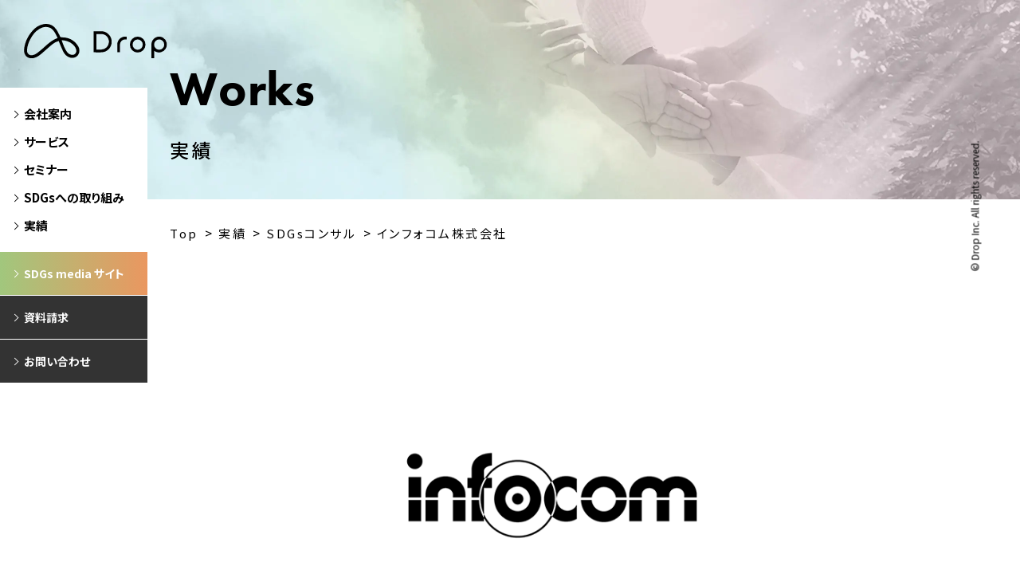

--- FILE ---
content_type: text/html; charset=UTF-8
request_url: https://drop.ne.jp/works/958/
body_size: 44090
content:

<!DOCTYPE html>
<html dir="ltr" lang="ja"
	prefix="og: https://ogp.me/ns#" >

<head>
  <meta charset="UTF-8">
  <meta name="viewport" content="width=device-width, initial-scale=1.0">
  <meta name="format-detection" content="telephone=no">
  <meta http-equiv="X-UA-Compatible" content="ie=edge">
    <meta name="viewport" content="width=device-width, initial-scale=1.0">
  <meta name="format-detection" content="telephone=no">
  <meta http-equiv="X-UA-Compatible" content="ie=edge">
  <link rel="preconnect" href="https://fonts.googleapis.com">
  <link rel="preconnect" href="https://fonts.gstatic.com" crossorigin>
  <link href="https://fonts.googleapis.com/css2?family=Noto+Sans+JP:wght@400;500;700;900&display=swap" rel="stylesheet">
  <link rel="stylesheet" href="https://use.typekit.net/yhi0jmc.css">
  <!-- Favicons -->
  <!--
  <link rel="icon" type="image/png" sizes="32x32" href="https://drop.ne.jp/wp-content/themes/drop/assets/img/favicon/favicon-32x32.png">
  <link rel="icon" type="image/png" sizes="16x16" href="https://drop.ne.jp/wp-content/themes/drop/assets/img/favicon/favicon-16x16.png">
  <link rel="manifest" href="https://drop.ne.jp/wp-content/themes/drop/assets/img/favicon/site.webmanifest">
  <link rel="mask-icon" href="https://drop.ne.jp/wp-content/themes/drop/assets/img/favicon/safari-pinned-tab.svg" color="#110058">
  <meta name="msapplication-TileColor" content="#110058">
  <meta name="msapplication-config" content="https://drop.ne.jp/wp-content/themes/drop/assets/img/favicon/browserconfig.xml">
  <meta name="theme-color" content="#110058"> -->
  <link rel="apple-touch-icon" sizes="152x152" href="https://drop.ne.jp/wp-content/themes/drop/assets/img/favicon/apple-touch-icon.png">
  <link rel="shortcut icon" href="https://drop.ne.jp/wp-content/themes/drop/assets/img/favicon/favicon.ico">
  <link rel="stylesheet" href="https://drop.ne.jp/wp-content/themes/drop/assets/css/main.min.css">

  <!-- 2024/05/20 追加 -->
  <link rel="stylesheet" href="https://drop.ne.jp/wp-content/themes/drop/assets/css/style.min.css">
  <!-- /2024/05/20 追加 -->

  <link rel="shortcut icon" href="https://drop.ne.jp/wp-content/themes/drop/assets/img/favicon/favicon.ico">
      <script src="https://unpkg.com/infinite-scroll@3/dist/infinite-scroll.pkgd.min.js"></script>
  <!-- Global site tag (gtag.js) - Google Analytics -->
  <script async src="https://www.googletagmanager.com/gtag/js?id=UA-141581083-1"></script>
  <script>
    window.dataLayer = window.dataLayer || [];

    function gtag() {
      dataLayer.push(arguments);
    }
    gtag('js', new Date());

    gtag('config', 'UA-141581083-1');
    gtag('config', 'AW-718310227');
  </script>

  <!-- GA4 -->
  <!-- Global site tag (gtag.js) - Google Analytics -->
  <script async src="https://www.googletagmanager.com/gtag/js?id=G-B8EVF0GZ6X"></script>
  <script>
    window.dataLayer = window.dataLayer || [];
    function gtag() { dataLayer.push(arguments); }
    gtag('js', new Date());

    gtag('config', 'G-B8EVF0GZ6X');
  </script>
  <!-- Google Tag Manager -->
  <script>(function (w, d, s, l, i) {
      w[l] = w[l] || []; w[l].push({
        'gtm.start':
          new Date().getTime(), event: 'gtm.js'
      }); var f = d.getElementsByTagName(s)[0],
        j = d.createElement(s), dl = l != 'dataLayer' ? '&l=' + l : ''; j.async = true; j.src =
          'https://www.googletagmanager.com/gtm.js?id=' + i + dl; f.parentNode.insertBefore(j, f);
    })(window, document, 'script', 'dataLayer', 'GTM-WCQDPPHZ');</script>
  <!-- End Google Tag Manager -->

      <title>実績-インフォコム株式会社｜SDGsコンサル｜株式会社Drop</title>

		<!-- All in One SEO Pro 4.2.4.2 - aioseo.com -->
		<meta name="description" content="インフォコム株式会社様で実施したSDGsコンサル・Webアプリ開発の事例ページです。サステナビリティ・SDGs推進や社内浸透の参考にご利用ください。問い合わせフォームからのご相談を随時お待ちしております。" />
		<meta name="robots" content="max-image-preview:large" />
		<meta name="google-site-verification" content="jiRY65LYyE6bHybftC4pJqDeaEMlcHc8HYRQso1StSM" />
		<link rel="canonical" href="https://drop.ne.jp/works/958/" />
		<meta name="generator" content="All in One SEO Pro (AIOSEO) 4.2.4.2 " />
		<meta property="og:locale" content="ja_JP" />
		<meta property="og:site_name" content="SDGs研修・コンサルティングなら株式会社Drop" />
		<meta property="og:type" content="article" />
		<meta property="og:title" content="実績-インフォコム株式会社-SDGs研修・コンサルティング｜株式会社Drop" />
		<meta property="og:description" content="インフォコム株式会社様でのSDGsに関連した新規事業創出及びweb/appの開発事例です。SDGsのコンサルティングや新規事業創出をご検討の担当者様は、ぜひ参考にしてください。案件の依頼は問い合わせフォームよりお待ちしております。" />
		<meta property="og:url" content="https://drop.ne.jp/works/958/" />
		<meta property="fb:app_id" content="2602161036710423" />
		<meta property="og:image" content="https://drop.ne.jp/wp-content/uploads/2021/04/drop_web_jisseki_infocom_imgPC-thum.png" />
		<meta property="og:image:secure_url" content="https://drop.ne.jp/wp-content/uploads/2021/04/drop_web_jisseki_infocom_imgPC-thum.png" />
		<meta property="og:image:width" content="696" />
		<meta property="og:image:height" content="474" />
		<meta property="article:published_time" content="2021-04-12T06:00:19+00:00" />
		<meta property="article:modified_time" content="2024-05-01T05:30:37+00:00" />
		<meta name="twitter:card" content="summary_large_image" />
		<meta name="twitter:title" content="実績-インフォコム株式会社-SDGs研修・コンサルティング｜株式会社Drop" />
		<meta name="twitter:description" content="インフォコム株式会社様でのSDGsに関連した新規事業創出及びweb/appの開発事例です。SDGsのコンサルティングや新規事業創出をご検討の担当者様は、ぜひ参考にしてください。案件の依頼は問い合わせフォームよりお待ちしております。" />
		<meta name="twitter:image" content="https://drop.ne.jp/wp-content/uploads/2021/04/drop_web_jisseki_infocom_imgPC-thum.png" />
		<script type="application/ld+json" class="aioseo-schema">
			{"@context":"https:\/\/schema.org","@graph":[{"@type":"WebSite","@id":"https:\/\/drop.ne.jp\/#website","url":"https:\/\/drop.ne.jp\/","name":"SDGs\u7814\u4fee\u30fb\u30b3\u30f3\u30b5\u30eb\u30c6\u30a3\u30f3\u30b0\uff5c\u682a\u5f0f\u4f1a\u793eDrop","description":"\u4f01\u696d\u5411\u3051\u306bSDGs\u7814\u4fee\u3084\u30b3\u30f3\u30b5\u30eb\u30c6\u30a3\u30f3\u30b0\u30b5\u30fc\u30d3\u30b9\u3092\u63d0\u4f9b\u3059\u308b\u4f1a\u793e\u3067\u3059\u3002\u304a\u5ba2\u69d8\u304c\u6301\u7d9a\u7684\u306bSDGs\u306e\u53d6\u308a\u7d44\u307f\u3092\u7d9a\u3051\u3089\u308c\u308b\u3088\u3046\u306a\u4f34\u8d70\u652f\u63f4\u306e\u305f\u3081\u5c02\u9580\u77e5\u8b58\u3084\u8003\u3048\u65b9\u3092\u63d0\u4f9b\u3059\u308b\u3053\u3068\u304c\u5f97\u610f\u3067\u3059\u3002","inLanguage":"ja","publisher":{"@id":"https:\/\/drop.ne.jp\/#organization"}},{"@type":"Organization","@id":"https:\/\/drop.ne.jp\/#organization","name":"Drop Inc.","url":"https:\/\/drop.ne.jp\/","logo":{"@type":"ImageObject","@id":"https:\/\/drop.ne.jp\/#organizationLogo","url":"https:\/\/drop.ne.jp\/wp-content\/uploads\/2020\/05\/logo_1.png","width":1020,"height":315,"caption":"Drop logo"},"image":{"@id":"https:\/\/drop.ne.jp\/#organizationLogo"}},{"@type":"BreadcrumbList","@id":"https:\/\/drop.ne.jp\/works\/958\/#breadcrumblist","itemListElement":[{"@type":"ListItem","@id":"https:\/\/drop.ne.jp\/#listItem","position":1,"item":{"@type":"WebPage","@id":"https:\/\/drop.ne.jp\/","name":"\u5bb6","description":"SDGs\u306b\u53d6\u308a\u7d44\u3093\u3067\u3044\u304f\u4f01\u696d\u306e\u7406\u89e3\u3068\u5b9f\u8df5\u3092\u30b5\u30dd\u30fc\u30c8\u3059\u308b\u4f01\u696d\u3067\u3059\u3002SDGs\u7814\u4fee\u30fb\u30b3\u30f3\u30b5\u30eb\u30c6\u30a3\u30f3\u30b0\u304b\u3089\u4e2d\u5c0f\u4f01\u696d\u7248SBT\u53d6\u5f97\u30fb\u30d3\u30b8\u30cd\u30b9\u3068\u4eba\u6a29\u306e\u5bfe\u5fdc\u306a\u3069\u3001\u4f01\u696d\u306e\u30b5\u30b9\u30c6\u30ca\u30d3\u30ea\u30c6\u30a3\u5316\u3092\u652f\u63f4\u3057\u307e\u3059\u3002","url":"https:\/\/drop.ne.jp\/"},"nextItem":"https:\/\/drop.ne.jp\/works\/958\/#listItem"},{"@type":"ListItem","@id":"https:\/\/drop.ne.jp\/works\/958\/#listItem","position":2,"item":{"@type":"WebPage","@id":"https:\/\/drop.ne.jp\/works\/958\/","name":"\u30a4\u30f3\u30d5\u30a9\u30b3\u30e0\u682a\u5f0f\u4f1a\u793e","description":"\u30a4\u30f3\u30d5\u30a9\u30b3\u30e0\u682a\u5f0f\u4f1a\u793e\u69d8\u3067\u5b9f\u65bd\u3057\u305fSDGs\u30b3\u30f3\u30b5\u30eb\u30fbWeb\u30a2\u30d7\u30ea\u958b\u767a\u306e\u4e8b\u4f8b\u30da\u30fc\u30b8\u3067\u3059\u3002\u30b5\u30b9\u30c6\u30ca\u30d3\u30ea\u30c6\u30a3\u30fbSDGs\u63a8\u9032\u3084\u793e\u5185\u6d78\u900f\u306e\u53c2\u8003\u306b\u3054\u5229\u7528\u304f\u3060\u3055\u3044\u3002\u554f\u3044\u5408\u308f\u305b\u30d5\u30a9\u30fc\u30e0\u304b\u3089\u306e\u3054\u76f8\u8ac7\u3092\u968f\u6642\u304a\u5f85\u3061\u3057\u3066\u304a\u308a\u307e\u3059\u3002","url":"https:\/\/drop.ne.jp\/works\/958\/"},"previousItem":"https:\/\/drop.ne.jp\/#listItem"}]},{"@type":"Person","@id":"https:\/\/drop.ne.jp\/author\/admin\/#author","url":"https:\/\/drop.ne.jp\/author\/admin\/","name":"admin","image":{"@type":"ImageObject","@id":"https:\/\/drop.ne.jp\/works\/958\/#authorImage","url":"https:\/\/secure.gravatar.com\/avatar\/0bb0b23a1494f4ec6e5c5b3af3513626?s=96&d=mm&r=g","width":96,"height":96,"caption":"admin"}},{"@type":"WebPage","@id":"https:\/\/drop.ne.jp\/works\/958\/#webpage","url":"https:\/\/drop.ne.jp\/works\/958\/","name":"\u5b9f\u7e3e-\u30a4\u30f3\u30d5\u30a9\u30b3\u30e0\u682a\u5f0f\u4f1a\u793e\uff5cSDGs\u30b3\u30f3\u30b5\u30eb\uff5c\u682a\u5f0f\u4f1a\u793eDrop","description":"\u30a4\u30f3\u30d5\u30a9\u30b3\u30e0\u682a\u5f0f\u4f1a\u793e\u69d8\u3067\u5b9f\u65bd\u3057\u305fSDGs\u30b3\u30f3\u30b5\u30eb\u30fbWeb\u30a2\u30d7\u30ea\u958b\u767a\u306e\u4e8b\u4f8b\u30da\u30fc\u30b8\u3067\u3059\u3002\u30b5\u30b9\u30c6\u30ca\u30d3\u30ea\u30c6\u30a3\u30fbSDGs\u63a8\u9032\u3084\u793e\u5185\u6d78\u900f\u306e\u53c2\u8003\u306b\u3054\u5229\u7528\u304f\u3060\u3055\u3044\u3002\u554f\u3044\u5408\u308f\u305b\u30d5\u30a9\u30fc\u30e0\u304b\u3089\u306e\u3054\u76f8\u8ac7\u3092\u968f\u6642\u304a\u5f85\u3061\u3057\u3066\u304a\u308a\u307e\u3059\u3002","inLanguage":"ja","isPartOf":{"@id":"https:\/\/drop.ne.jp\/#website"},"breadcrumb":{"@id":"https:\/\/drop.ne.jp\/works\/958\/#breadcrumblist"},"author":"https:\/\/drop.ne.jp\/author\/admin\/#author","creator":"https:\/\/drop.ne.jp\/author\/admin\/#author","image":{"@type":"ImageObject","@id":"https:\/\/drop.ne.jp\/#mainImage","url":"https:\/\/drop.ne.jp\/wp-content\/uploads\/2021\/04\/drop_web_jisseki_infocom_imgPC-thum.png","width":696,"height":474,"caption":"\u30a4\u30f3\u30d5\u30a9\u30b3\u30e0\u30ed\u30b4"},"primaryImageOfPage":{"@id":"https:\/\/drop.ne.jp\/works\/958\/#mainImage"},"datePublished":"2021-04-12T06:00:19+09:00","dateModified":"2024-05-01T05:30:37+09:00"}]}
		</script>
		<!-- All in One SEO Pro -->

<link rel='dns-prefetch' href='//s.w.org' />
		<script type="text/javascript">
			window._wpemojiSettings = {"baseUrl":"https:\/\/s.w.org\/images\/core\/emoji\/13.0.0\/72x72\/","ext":".png","svgUrl":"https:\/\/s.w.org\/images\/core\/emoji\/13.0.0\/svg\/","svgExt":".svg","source":{"concatemoji":"https:\/\/drop.ne.jp\/wp-includes\/js\/wp-emoji-release.min.js?ver=5.5.17"}};
			!function(e,a,t){var n,r,o,i=a.createElement("canvas"),p=i.getContext&&i.getContext("2d");function s(e,t){var a=String.fromCharCode;p.clearRect(0,0,i.width,i.height),p.fillText(a.apply(this,e),0,0);e=i.toDataURL();return p.clearRect(0,0,i.width,i.height),p.fillText(a.apply(this,t),0,0),e===i.toDataURL()}function c(e){var t=a.createElement("script");t.src=e,t.defer=t.type="text/javascript",a.getElementsByTagName("head")[0].appendChild(t)}for(o=Array("flag","emoji"),t.supports={everything:!0,everythingExceptFlag:!0},r=0;r<o.length;r++)t.supports[o[r]]=function(e){if(!p||!p.fillText)return!1;switch(p.textBaseline="top",p.font="600 32px Arial",e){case"flag":return s([127987,65039,8205,9895,65039],[127987,65039,8203,9895,65039])?!1:!s([55356,56826,55356,56819],[55356,56826,8203,55356,56819])&&!s([55356,57332,56128,56423,56128,56418,56128,56421,56128,56430,56128,56423,56128,56447],[55356,57332,8203,56128,56423,8203,56128,56418,8203,56128,56421,8203,56128,56430,8203,56128,56423,8203,56128,56447]);case"emoji":return!s([55357,56424,8205,55356,57212],[55357,56424,8203,55356,57212])}return!1}(o[r]),t.supports.everything=t.supports.everything&&t.supports[o[r]],"flag"!==o[r]&&(t.supports.everythingExceptFlag=t.supports.everythingExceptFlag&&t.supports[o[r]]);t.supports.everythingExceptFlag=t.supports.everythingExceptFlag&&!t.supports.flag,t.DOMReady=!1,t.readyCallback=function(){t.DOMReady=!0},t.supports.everything||(n=function(){t.readyCallback()},a.addEventListener?(a.addEventListener("DOMContentLoaded",n,!1),e.addEventListener("load",n,!1)):(e.attachEvent("onload",n),a.attachEvent("onreadystatechange",function(){"complete"===a.readyState&&t.readyCallback()})),(n=t.source||{}).concatemoji?c(n.concatemoji):n.wpemoji&&n.twemoji&&(c(n.twemoji),c(n.wpemoji)))}(window,document,window._wpemojiSettings);
		</script>
		<style type="text/css">
img.wp-smiley,
img.emoji {
	display: inline !important;
	border: none !important;
	box-shadow: none !important;
	height: 1em !important;
	width: 1em !important;
	margin: 0 .07em !important;
	vertical-align: -0.1em !important;
	background: none !important;
	padding: 0 !important;
}
</style>
	<link rel='stylesheet' id='wp-block-library-css'  href='https://drop.ne.jp/wp-includes/css/dist/block-library/style.min.css?ver=5.5.17' type='text/css' media='all' />
<link rel="https://api.w.org/" href="https://drop.ne.jp/wp-json/" /><link rel="EditURI" type="application/rsd+xml" title="RSD" href="https://drop.ne.jp/xmlrpc.php?rsd" />
<link rel="wlwmanifest" type="application/wlwmanifest+xml" href="https://drop.ne.jp/wp-includes/wlwmanifest.xml" /> 
<link rel='prev' title='朝日放送グループホールディングス株式会社' href='https://drop.ne.jp/works/934/' />
<link rel='next' title='トレンドマイクロ株式会社' href='https://drop.ne.jp/works/1153/' />
<meta name="generator" content="WordPress 5.5.17" />
<link rel='shortlink' href='https://drop.ne.jp/?p=958' />
<link rel="alternate" type="application/json+oembed" href="https://drop.ne.jp/wp-json/oembed/1.0/embed?url=https%3A%2F%2Fdrop.ne.jp%2Fworks%2F958%2F" />
<link rel="alternate" type="text/xml+oembed" href="https://drop.ne.jp/wp-json/oembed/1.0/embed?url=https%3A%2F%2Fdrop.ne.jp%2Fworks%2F958%2F&#038;format=xml" />
<noscript><style>.lazyload[data-src]{display:none !important;}</style></noscript><style>.lazyload{background-image:none !important;}.lazyload:before{background-image:none !important;}</style>
    
    <!-- Hotjar Tracking Code for drop.ne.jp -->
  
    
    <script>
    (function (h, e, a, t, m, p) {
      m = e.createElement(a); m.async = !0; m.src = t;
      p = e.getElementsByTagName(a)[0]; p.parentNode.insertBefore(m, p);
    })(window, document, 'script', 'https://u.heatmap.it/log.js');
  </script>

  <!-- Begin Mieruca Embed Code -->
  <script type="text/javascript" id="mierucajs">
    window.__fid = window.__fid || []; __fid.push([509401889]);
    (function () {
      function mieruca() { if (typeof window.__fjsld != "undefined") return; window.__fjsld = 1; var fjs = document.createElement('script'); fjs.type = 'text/javascript'; fjs.async = true; fjs.id = "fjssync"; var timestamp = new Date; fjs.src = ('https:' == document.location.protocol ? 'https' : 'http') + '://hm.mieru-ca.com/service/js/mieruca-hm.js?v=' + timestamp.getTime(); var x = document.getElementsByTagName('script')[0]; x.parentNode.insertBefore(fjs, x); };
      setTimeout(mieruca, 500); document.readyState != "complete" ? (window.attachEvent ? window.attachEvent("onload", mieruca) : window.addEventListener("load", mieruca, false)) : mieruca();
    })();
  </script>
  <!-- End Mieruca Embed Code -->

</head>

<body class="page works works-detail">
  <!-- Google Tag Manager (noscript) -->
  <noscript><iframe src="https://www.googletagmanager.com/ns.html?id=GTM-WCQDPPHZ" height="0" width="0"
      style="display:none;visibility:hidden"></iframe></noscript>
  <!-- End Google Tag Manager (noscript) -->
  <div class="overlay"></div>
  <header>
    <a class="logo" href="/"><img src="[data-uri]" data-src="https://drop.ne.jp/wp-content/themes/drop/assets/img/common/logo.svg" class="lazyload"><noscript><img src="https://drop.ne.jp/wp-content/themes/drop/assets/img/common/logo.svg" data-eio="l"></noscript></a>

    <button class="ham js-ham">
      <span></span>
      <span></span>
      <span></span>
    </button>
    <nav class="menu js-nav">
      <ul class="menu_top">
        <li class="menu_top__hover">
          <a class="link_hover"><span>会社案内</span></a>
          <ul class="menu_top__in">
            <li><a href="/company/" class="link_hover"><span>会社案内TOP</span></a></li>
            <li><a href="/company/about/" class="link_hover"><span>会社概要</span></a></li>
            <li><a href="/company/message/" class="link_hover"><span>代表メッセージ</span></a></li>
            <li><a href="/company/mission/" class="link_hover"><span>ミッション／<br class="pc-only">ビジョン</span></a></li>
            <li><a href="/company/division/" class="link_hover"><span>事業部紹介</span></a></li>
                        <li><a href="/company/history/" class="link_hover"><span>沿革</span></a></li>
            <li><a href="/company/access/" class="link_hover"><span>アクセス</span></a></li>
          </ul>
        </li>
        <li class="menu_top__hover">
          <a class="link_hover"><span>サービス</span></a>
          <ul class="menu_top__in">
            <!--            <li><a href="/service/" class="link_hover"><span>サービスTOP</span></a></li>-->
            <li><a href="/service/sdgs-seminar/" class="link_hover"><span>SDGs研修</span></a></li>
            <li><a href="/service/sdgs-consulting/" class="link_hover"><span>SDGsコンサルティング</span></a></li>
            <li><a href="https://e-learning.sdgs.media/" class="link_hover"
                target="_blank"><span>みんなの&nbsp;SX&nbsp;eラーニング</span></a></li>
            <li><a href="/service/original-movie/" class="link_hover"><span>社内浸透用のオリジナル動画制作</span></a></li>
            <li><a href="https://coecompany.jp/" class="link_hover" target="_blank"><span>企業の人権DDサポート<br>coe
                  company</span></a></li>
            <li><a href="/service/web-app/" class="link_hover"><span>システム開発</span></a></li>
          </ul>
        </li>
        <li><a href="/seminar/" class="link_hover"><span>セミナー</span></a></li>
        <li><a href="/sdgs/" class="link_hover"><span>SDGsへの取り組み</span></a></li>
        <li><a href="/works/" class="link_hover"><span>実績</span></a></li>
        <!-- <li><a href="/recruit/" class="link_hover"><span>採用情報</span></a></li> -->
        <!-- <li><a href="" class="link_hover"><span>ブログ</span></a></li> -->
      </ul>
      <ul class="menu_bottom">
        <li><a href="https://sdgs.media/" class="link_hover link_sdgscheck"><span class="wh">SDGs media サイト</span></a>
        </li>
        <li><a href="/document/" class="link_hover"><span class="wh">資料請求</span></a></li>
        <li><a href="/contact/" class="link_hover"><span class="wh">お問い合わせ</span></a></li>
      </ul>
    </nav>
  </header>
  <main id="pagetop">
<section class="hero">
  <div class="container">
    <div class="container_in">
      <h1 class="hero_ttl">
        <span class="hero_ttl-eng">Works</span>実績</h1>
    </div>
  </div>
</section>
<!-- BREADCRUMB-->
<section><div class="container"><div class="container_in"><ol class="breadcrumb" itemscope itemtype="https://schema.org/BreadcrumbList"><li class="breadcrumb-item" itemprop="itemListElement" itemscope itemtype="https://schema.org/ListItem"><a itemprop="item" class="link_hover" href="https://drop.ne.jp"><span itemprop="name">Top</span></a><meta itemprop="position" content="1" /></li><li class="breadcrumb-item" itemprop="itemListElement" itemscope itemtype="https://schema.org/ListItem"><a itemprop="item" class="link_hover" href="https://drop.ne.jp/works/"><span itemprop="name">実績</span></a><meta itemprop="position" content="2" /></li><li class="breadcrumb-item" itemprop="itemListElement" itemscope itemtype="https://schema.org/ListItem"><a itemprop="item" class="link_hover" href="https://drop.ne.jp/works_cat/sdgs-consulting/"><span itemprop="name">SDGsコンサル</span></a><meta itemprop="position" content="3" /></li><li class="breadcrumb-item" itemprop="itemListElement" itemscope itemtype="https://schema.org/ListItem"><span itemprop="name">インフォコム株式会社</span><meta itemprop="position" content="4" /></li></ol></div></div></section><!-- /BREADCRUMB-->
    <section class="works__wrapper">
      <div class="container">
        <div class="container_in">
          <div class="detail">
                          <div class="img-wrap pc-img-wrap">
                <img src="[data-uri]" alt="" data-src="https://drop.ne.jp/wp-content/uploads/2021/04/drop_web_jisseki_infocom_imgPC-main-1.png" class="lazyload"><noscript><img src="https://drop.ne.jp/wp-content/uploads/2021/04/drop_web_jisseki_infocom_imgPC-main-1.png" alt="" data-eio="l"></noscript>
              </div>
            
                          <div class="img-wrap sp-img-wrap">
                <img src="[data-uri]" alt="" data-src="https://drop.ne.jp/wp-content/uploads/2021/04/drop_web_jisseki_infocom_imgPC-thum.png" class="lazyload"><noscript><img src="https://drop.ne.jp/wp-content/uploads/2021/04/drop_web_jisseki_infocom_imgPC-thum.png" alt="" data-eio="l"></noscript>
              </div>
            

            <p class="company">インフォコム株式会社</p>
            <p class="ttl">SDGsに関する新規事業サービスの設計・開発</p>
          </div>
          <div class="detail-items">
                          <dl class="detail-item">
                <dt class="subject">業界・業種</dt>
                <dd class="explanation">
                  <p>情報・通信業</p>
                </dd>
              </dl>
                                      <dl class="detail-item">
                <dt class="subject">提供サービス</dt>
                <dd class="explanation">
                                        <div class="border-wrap">
                        <p class="border">SDGsコンサル</p>
                      </div>
                                        <div class="border-wrap">
                        <p class="border">Web/アプリ開発</p>
                      </div>
                                  </dd>
              </dl>
                                      <dl class="detail-item">
                <dt class="subject">プロジェクト期間</dt>
                <dd class="explanation">
                  <p>※継続中</p>
                </dd>
              </dl>
                                      <dl class="detail-item">
                <dt class="subject">SDGs</dt>
                <dd class="explanation sdgs-explanation">
                                      <div class="img-wrap">
                      <img src="[data-uri]" alt="" data-src="https://drop.ne.jp/wp-content/themes/drop/assets/img/works/sdg_icon_08.png" class="lazyload"><noscript><img src="https://drop.ne.jp/wp-content/themes/drop/assets/img/works/sdg_icon_08.png" alt="" data-eio="l"></noscript>
                    </div>
                                      <div class="img-wrap">
                      <img src="[data-uri]" alt="" data-src="https://drop.ne.jp/wp-content/themes/drop/assets/img/works/sdg_icon_17.png" class="lazyload"><noscript><img src="https://drop.ne.jp/wp-content/themes/drop/assets/img/works/sdg_icon_17.png" alt="" data-eio="l"></noscript>
                    </div>
                                  </dd>
              </dl>
                                      <dl class="detail-item">
                <dt class="subject">要望</dt>
                <dd class="explanation">
                  <p>新規事業としてSDGsに関するサービス展開を考えているが、専門的な知見が足りないためサポートをお願いしたい。またSDGs文脈におけるKGIやKPI管理やレポーティングがコアになるため、その情報設計からデザイン・開発までも可能であれば依頼したい。<br />
まずはプロトタイプをリリースして市場反応と改善点の確認を行い、最終製品と事業展開の詳細を考えていきたい。</p>
                </dd>
              </dl>
                                      <dl class="detail-item column">
                <dt class="subject">課題</dt>
                <dd class="explanation mark">
                  <ul>
                                          <li>SDGsの専門的な知見をまだ持てていないことと、正しいかどうかの判断ができない</li>
                                          <li>現在のSDGsに関する潮流や具体的な状況がどうなっているのか、何に困っているのかを知りたい</li>
                                          <li>社内に開発部隊はいるものの、コンセプトや設計・開発・改善まで一気通貫した方が良いと考えている</li>
                                          <li>目標納期が直近のため、高速でプロトタイプリリースまで持っていきたい</li>
                                          <li>サービス展開後に発生が予測されるSDGs関連の案件や相談にも乗ってくれる会社を見つけたい</li>
                                      </ul>
                </dd>
              </dl>
                                      <dl class="detail-item column">
                <dt class="subject">解決策</dt>
                <dd class="explanation">
                  <p>専門性の高さが求められるSDGs部分に関してのロジックは一任され、膨大にあった情報をまとめつつ、スピードの求められるデザインや開発も柔軟に対応。定例会議を行い認識のすり合わせや、そもそもの課題感、コンセプトの深掘りなどからプロジェクトを進行し、プロトタイプをリリース。<br />
リリース後も改善や、インフォコム様に寄せられる相談に対しての対応、共同セミナーなども行っています。<br />
製品版に向けてのコンサルティングも継続中。<br />
※インフォコム様、ビジネスデザイン会社様、コンサル＋開発会社の弊社3社合同での推進プロジェクトでありながら、それぞれがうまく役割を切り分けて着実に推進できていた事が難しい状況をクリアできた大きな要因</p>
                  <a href="https://lookat-sdgs.com/lookatsocialmeter/" target="_blank">※Lookat socialmeterサイトへ</a>                </dd>
              </dl>
                      </div>
        </div>
                  <div class="img-row">
                          <div class="img-wrap">
                <img src="[data-uri]" alt="" data-src="https://drop.ne.jp/wp-content/uploads/2021/04/drop_web_jisseki_infocom_imgPC-bottom_1.png" class="lazyload"><noscript><img src="https://drop.ne.jp/wp-content/uploads/2021/04/drop_web_jisseki_infocom_imgPC-bottom_1.png" alt="" data-eio="l"></noscript>
              </div>
                          <div class="img-wrap">
                <img src="[data-uri]" alt="" data-src="https://drop.ne.jp/wp-content/uploads/2021/04/drop_web_jisseki_infocom_imgPC-bottom_2.png" class="lazyload"><noscript><img src="https://drop.ne.jp/wp-content/uploads/2021/04/drop_web_jisseki_infocom_imgPC-bottom_2.png" alt="" data-eio="l"></noscript>
              </div>
                          <div class="img-wrap">
                <img src="[data-uri]" alt="" data-src="https://drop.ne.jp/wp-content/uploads/2021/04/drop_web_jisseki_infocom_imgPC-bottom_3.png" class="lazyload"><noscript><img src="https://drop.ne.jp/wp-content/uploads/2021/04/drop_web_jisseki_infocom_imgPC-bottom_3.png" alt="" data-eio="l"></noscript>
              </div>
                          <div class="img-wrap">
                <img src="[data-uri]" alt="" data-src="https://drop.ne.jp/wp-content/uploads/2021/04/drop_web_jisseki_infocom_imgPC-bottom_4.png" class="lazyload"><noscript><img src="https://drop.ne.jp/wp-content/uploads/2021/04/drop_web_jisseki_infocom_imgPC-bottom_4.png" alt="" data-eio="l"></noscript>
              </div>
                          <div class="img-wrap">
                <img src="[data-uri]" alt="" data-src="https://drop.ne.jp/wp-content/uploads/2021/04/drop_web_jisseki_infocom_imgPC-bottom_5.png" class="lazyload"><noscript><img src="https://drop.ne.jp/wp-content/uploads/2021/04/drop_web_jisseki_infocom_imgPC-bottom_5.png" alt="" data-eio="l"></noscript>
              </div>
                          <div class="img-wrap">
                <img src="[data-uri]" alt="" data-src="https://drop.ne.jp/wp-content/uploads/2021/04/drop_web_jisseki_infocom_imgPC-bottom6.png" class="lazyload"><noscript><img src="https://drop.ne.jp/wp-content/uploads/2021/04/drop_web_jisseki_infocom_imgPC-bottom6.png" alt="" data-eio="l"></noscript>
              </div>
                      </div>
                          <div class="container_in">
            <p class="relate">Related Works</p>
            <div class="inner">
              <div class="catalog__items">
                                  <div class="item">
                  <a href="/works/169" class="img-wrap">
                                              <img src="[data-uri]" data-src="https://drop.ne.jp/wp-content/uploads/2020/09/drop_web_jisseki_ttncorpPC-thum.png" class="lazyload"><noscript><img src="https://drop.ne.jp/wp-content/uploads/2020/09/drop_web_jisseki_ttncorpPC-thum.png" data-eio="l"></noscript>
                                            </a>
                    <div class="txt-wrap">
                      <p class="company">TTNコーポレーション</p>
                      <p class="txt">SDGsの経営統合及び社内浸透</p>
                      <a href="/works/169" class="btn link_hover"><span>詳しく見る</span></a>
                    </div>
                  </div>
                                  <div class="item">
                  <a href="/works/2289" class="img-wrap">
                                              <img src="[data-uri]" data-src="https://drop.ne.jp/wp-content/uploads/2023/06/PC-thum@2x.png" class="lazyload"><noscript><img src="https://drop.ne.jp/wp-content/uploads/2023/06/PC-thum@2x.png" data-eio="l"></noscript>
                                            </a>
                    <div class="txt-wrap">
                      <p class="company">一冨士フードサービス株式会社</p>
                      <p class="txt">SDGs方針の策定支援</p>
                      <a href="/works/2289" class="btn link_hover"><span>詳しく見る</span></a>
                    </div>
                  </div>
                                  <div class="item">
                  <a href="/works/595" class="img-wrap">
                                              <img src="[data-uri]" data-src="https://drop.ne.jp/wp-content/uploads/2021/11/drop_web_jisseki_imgPC-thum-1.png" class="lazyload"><noscript><img src="https://drop.ne.jp/wp-content/uploads/2021/11/drop_web_jisseki_imgPC-thum-1.png" data-eio="l"></noscript>
                                            </a>
                    <div class="txt-wrap">
                      <p class="company">日本テレビホールディングス株式会社</p>
                      <p class="txt">サステナビリティポリシーの策定支援</p>
                      <a href="/works/595" class="btn link_hover"><span>詳しく見る</span></a>
                    </div>
                  </div>
                              </div>
            </div>
          </div>
              </div>
    </section>
<section class="contact_down">

  <img src="[data-uri]" alt="" class="top_bg_bar_next pc-only lazyload" data-src="https://drop.ne.jp/wp-content/themes/drop/assets/img/top/top_bg_bar_2.png"><noscript><img src="https://drop.ne.jp/wp-content/themes/drop/assets/img/top/top_bg_bar_2.png" alt="" class="top_bg_bar_next pc-only" data-eio="l"></noscript>

  <div class="container">
            <div class="container_in">
        
        <h2 class="primary_eng_ttl wh">Contact & Download</h2>
        <p class="primary_eng_dec wh">SDGs・サステナビリティ・ビジネスと人権について、お気軽にご相談ください</p>
        <div class="contact_down_flex">
          <div class="contact_down_flex-item">
            <h3 class="contact_down_flex-ttl">お問い合わせ・ご相談</h3>
            <div class="contact_down_flex-txt">
              <p>
                お見積り依頼やコンサルティングの<br> 詳しいご相談をご希望の場合は
                <br> お問い合わせフォームをご利用ください。
              </p>
              <a href="/contact" class="secondary_btn">お問い合わせする</a>
            </div>
          </div>
          <div class="contact_down_flex-item">
            <h3 class="contact_down_flex-ttl">会社案内・お役立ち資料</h3>
            <div class="contact_down_flex-txt">
              <p>
                社内検討のために会社案内や<br> SDGs研修・参考資料をPDFでご用意しております。
                <br> フォームより必要事項をお送りください。
              </p>
              <a href="/document/" class="secondary_btn">ダウンロード</a>
            </div>
          </div>
        </div>
      </div>
    </div>
</section>
</main>
<footer>
  <div class="pagetop">
    <a href="/contact"><img src="[data-uri]" class="mail lazyload" data-src="https://drop.ne.jp/wp-content/themes/drop/assets/img/common/mail_icon.svg"><noscript><img src="https://drop.ne.jp/wp-content/themes/drop/assets/img/common/mail_icon.svg" class="mail" data-eio="l"></noscript></a>
    <a href="#pagetop"><img src="[data-uri]" data-src="https://drop.ne.jp/wp-content/themes/drop/assets/img/common/arrow_wh.svg" class="lazyload"><noscript><img src="https://drop.ne.jp/wp-content/themes/drop/assets/img/common/arrow_wh.svg" data-eio="l"></noscript></a>
  </div>
  <div class="container">
    <div class="container_in">
      <div class="foot_menu">
        <div class="foot_menu-item">
          <div class="foot_menu_in">
            <div class="foot_menu_in-item">
              <a href="/company/" class="foot_menu_in-ttl link_hover"><span class="wh">会社案内</span></a>
              <ul>
                <li><a href="/company/about/" class="link_hover"><span class="wh">会社概要</span></a></li>
                <li><a href="/company/message/" class="link_hover"><span class="wh">代表メッセージ</span></a></li>
                <li><a href="/company/mission/" class="link_hover"><span class="wh">ミッション／ビジョン</span></a></li>
                <li><a href="/company/division/" class="link_hover"><span class="wh">事業部紹介</span></a></li>
                                <li><a href="/company/history/" class="link_hover"><span class="wh">沿革</span></a></li>
                <li><a href="/company/access/" class="link_hover"><span class="wh">アクセス</span></a></li>
              </ul>
            </div>
            <div class="foot_menu_in-item">
              <div class="foot_menu_in-ttl">サービス</div>
              <!--              <a href="/service/" class="foot_menu_in-ttl link_hover"><span class="wh">サービス</span></a>-->
              <ul>
                <li><a href="/service/sdgs-seminar/" class="link_hover"><span class="wh">SDGs研修</span></a></li>
                <li><a href="/service/sdgs-consulting/" class="link_hover"><span class="wh">SDGsコンサルティング</span></a></li>
                <li><a href="https://e-learning.sdgs.media/" class="link_hover" target="_blank"><span
                      class="wh">みんなの&nbsp;SX&nbsp;eラーニング</span></a></li>
                <li><a href="/service/original-movie/" class="link_hover" target="_blank"><span
                      class="wh">社内浸透用のオリジナル動画制作</span></a></li>
                <li><a href="https://coecompany.jp/" class="link_hover" target="_blank"><span
                      class="wh">企業の人権DDサポート<br>coe company</span></a></li>
                <li><a href="/service/web-app/" class="link_hover"><span class="wh">システム開発</span></a></li>
              </ul>
            </div>
          </div>
        </div>
        <div class="foot_menu-item">
          <div class="foot_menu_in">
            <div class="foot_menu_in-item pc-only">
              <a href="/seminar/" class="foot_menu_in-ttl link_hover"><span class="wh">セミナー</span></a>
              <a href="/sdgs/" class="foot_menu_in-ttl link_hover"><span class="wh">SDGsへの取り組み</span></a>
              <!-- <a href="/recruit/" class="foot_menu_in-ttl link_hover"><span class="wh">採用情報</span></a> -->
              <!-- <a href="/sdgscheck/" class="foot_menu_in-ttl link_hover"><span class="wh">SDGs推進活動診断</span></a> -->
              <!-- <a href="/sdgs/" class="foot_menu_in-ttl link_hover"><span class="wh">ブログ</span></a> -->
            </div>
            <div class="foot_menu_in-item sp-only">
              <a href="/seminar/" class="foot_menu_in-ttl link_hover"><span class="wh">セミナー</span></a>
              <a href="/sdgs/" class="foot_menu_in-ttl link_hover"><span class="wh">SDGsへの取り組み</span></a>
              <!-- <a href="/recruit/" class="foot_menu_in-ttl link_hover"><span class="wh">採用情報</span></a> -->
              <!-- <a href="/sdgscheck/" class="foot_menu_in-ttl link_hover"><span class="wh">SDGs推進活動診断</span></a> -->
              <!-- <a href="#" class="foot_menu_in-ttl link_hover"><span class="wh">ブログ</span></a> -->
            </div>
            <div class="foot_menu_in-item">
              <a href="/works/" class="foot_menu_in-ttl link_hover"><span class="wh">実績</span></a>
              <ul>

                                  <li><a href="https://drop.ne.jp/works_cat/sdgs-consulting/" class="link_hover"><span class="wh">
                        SDGsコンサル                      </span></a></li>
                                  <li><a href="https://drop.ne.jp/works_cat/sdgs-seminar/" class="link_hover"><span class="wh">
                        SDGs研修                      </span></a></li>
                                  <li><a href="https://drop.ne.jp/works_cat/web-app-development/" class="link_hover"><span class="wh">
                        Web/アプリ開発                      </span></a></li>
                
              </ul>
            </div>
          </div>
        </div>
      </div>
      <div class="foot_bottom_menu">
        <div class="foot_bottom_menu-item">
          <ul>
            <li><a href="/contact/" class="link_hover"><span class="wh">お問い合わせ</span></a></li>
            <li><a href="/document/" class="link_hover"><span class="wh">資料請求</span></a></li>
            <li><a href="/privacy-policy/" class="link_hover"><span class="wh">個人情報の取扱い</span></a></li>
            <li><a href="/security-policy/" class="link_hover"><span class="wh">情報セキュリティ基本方針</span></a></li>
          </ul>
        </div>
        <div class="foot_bottom_menu-item">
          <div class="foot_company">
            <img src="[data-uri]" data-src="https://drop.ne.jp/wp-content/themes/drop/assets/img/common/logo_wh.svg" class="lazyload"><noscript><img src="https://drop.ne.jp/wp-content/themes/drop/assets/img/common/logo_wh.svg" data-eio="l"></noscript>

            <table class="foot_company_table">
              <tr>
                <th colspan="3">株式会社Drop／Drop Inc.</th>
              </tr>
              <tr>
                <th>大阪オフィス：</th>
                <td class="code">〒530-0011</td>
                <td>大阪府大阪市北区大深町6番38号<br>グラングリーン大阪北館JAMBASE6階JAM-DESK</td>
              </tr>
              <tr>
                <th>東京オフィス：</th>
                <td class="code">〒108-6028</td>
                <td>東京都港区港南2-15-1<br>品川インターシティA棟28階</td>
              </tr>
            </table>
          </div>
        </div>
      </div>
    </div>
  </div>
</footer>
<div class="copy">© Drop Inc. All rights reserved.</div>

<script src="https://drop.ne.jp/wp-content/themes/drop/assets/js/all.min.js"></script>
<script src="https://drop.ne.jp/wp-content/themes/drop/assets/js/add.js"></script>




  <script>
  document.addEventListener( 'wpcf7mailsent', function( event ) {
  if ( '434' == event.detail.contactFormId ) {
    gtag('event', 'Submit', {
      'event_category' : 'wpcf7_ic',
      'event_label' : 'ic'
    });
  }
  }, false );
  </script>
  <script type='text/javascript' id='eio-lazy-load-js-before'>
var eio_lazy_vars = {"exactdn_domain":"","skip_autoscale":0,"threshold":0};
</script>
<script type='text/javascript' src='https://drop.ne.jp/wp-content/plugins/ewww-image-optimizer/includes/lazysizes.min.js?ver=619.0' id='eio-lazy-load-js'></script>
<script type='text/javascript' src='https://drop.ne.jp/wp-includes/js/wp-embed.min.js?ver=5.5.17' id='wp-embed-js'></script>


<!-- salesforce tracking code -->
<script type="text/javascript">
  piAId = '940363';
  piCId = '311476';
  piHostname = 'info.drop.ne.jp';

  (function () {
    function async_load() {
      var s = document.createElement('script'); s.type = 'text/javascript';
      s.src = ('https:' == document.location.protocol ? 'https://' : 'http://') + piHostname + '/pd.js';
      var c = document.getElementsByTagName('script')[0]; c.parentNode.insertBefore(s, c);
    }
    if (window.attachEvent) { window.attachEvent('onload', async_load); }
    else { window.addEventListener('load', async_load, false); }
  })();
</script>
</body>

</html>

--- FILE ---
content_type: text/css
request_url: https://drop.ne.jp/wp-content/themes/drop/assets/css/main.min.css
body_size: 175177
content:
@charset "UTF-8";
* {
  box-sizing: border-box
}
html {
  -ms-text-size-adjust: 100%;
  -webkit-text-size-adjust: 100%;
  -webkit-font-smoothing: antialiased
}
body {
  margin: 0
}
h1, h2, h3, h4, h5, h6 {
  margin: 0;
  font-weight: 400;
  font-size: inherit
}
article, aside, details, figcaption, figure, footer, header, hgroup, main, menu, nav, section, summary {
  display: block
}
img {
  border: 0;
  max-width: 100%;
  height: auto;
  -webkit-backface-visibility: hidden;
  backface-visibility: hidden;
  vertical-align: bottom
}
dd, dl, dt, ol, ul {
  padding: 0;
  margin: 0
}
li, ol {
  list-style: none
}
a {
  text-decoration: none;
  display: inline-block;
  color: inherit;
  cursor: pointer
}
p {
  margin-top: 0;
  margin-bottom: 0
}
button, input[type=button], input[type=reset], input[type=submit] {
  background: 0;
  border: 0;
  color: inherit;
  font: inherit;
  line-height: normal;
  overflow: visible;
  padding: 0;
  -webkit-appearance: button;
  -webkit-user-select: none;
  -moz-user-select: none;
  -ms-user-select: none;
  cursor: pointer
}
button:focus {
  outline: 0
}
button::-moz-focus-inner, input::-moz-focus-inner {
  border: 0;
  padding: 0
}
[role=button] {
  color: inherit;
  cursor: default;
  display: inline-block;
  text-align: center;
  text-decoration: none;
  white-space: pre;
  -webkit-user-select: none;
  -moz-user-select: none;
  -ms-user-select: none
}
@media(min-width:1113px) {
  a[href^=tel] {
    pointer-events: none
  }
}
.swiper-container {
  margin: 0 auto;
  position: relative;
  overflow: hidden;
  list-style: none;
  padding: 0;
  z-index: 1
}
.swiper-container-no-flexbox .swiper-slide {
  float: left
}
.swiper-container-vertical > .swiper-wrapper {
  flex-direction: column
}
.swiper-wrapper {
  position: relative;
  width: 100%;
  height: 100%;
  z-index: 1;
  display: flex;
  transition-property: transform;
  box-sizing: content-box
}
.swiper-container-android .swiper-slide, .swiper-wrapper {
  transform: translateZ(0)
}
.swiper-container-multirow > .swiper-wrapper {
  flex-wrap: wrap
}
.swiper-container-free-mode > .swiper-wrapper {
  transition-timing-function: ease-out;
  margin: 0 auto
}
.swiper-slide {
  flex-shrink: 0;
  width: 100%;
  height: 100%;
  position: relative;
  transition-property: transform
}
.swiper-invisible-blank-slide {
  visibility: hidden
}
.swiper-container-autoheight, .swiper-container-autoheight .swiper-slide {
  height: auto
}
.swiper-container-autoheight .swiper-wrapper {
  align-items: flex-start;
  transition-property: transform, height
}
.swiper-container-3d {
  perspective: 1200px
}
.swiper-container-3d .swiper-cube-shadow, .swiper-container-3d .swiper-slide, .swiper-container-3d .swiper-slide-shadow-bottom, .swiper-container-3d .swiper-slide-shadow-left, .swiper-container-3d .swiper-slide-shadow-right, .swiper-container-3d .swiper-slide-shadow-top, .swiper-container-3d .swiper-wrapper {
  transform-style: preserve-3d
}
.swiper-container-3d .swiper-slide-shadow-bottom, .swiper-container-3d .swiper-slide-shadow-left, .swiper-container-3d .swiper-slide-shadow-right, .swiper-container-3d .swiper-slide-shadow-top {
  position: absolute;
  left: 0;
  top: 0;
  width: 100%;
  height: 100%;
  pointer-events: none;
  z-index: 10
}
.swiper-container-3d .swiper-slide-shadow-left {
  background-image: linear-gradient(270deg, rgba(0, 0, 0, .5), rgba(0, 0, 0, 0))
}
.swiper-container-3d .swiper-slide-shadow-right {
  background-image: linear-gradient(90deg, rgba(0, 0, 0, .5), rgba(0, 0, 0, 0))
}
.swiper-container-3d .swiper-slide-shadow-top {
  background-image: linear-gradient(0, rgba(0, 0, 0, .5), rgba(0, 0, 0, 0))
}
.swiper-container-3d .swiper-slide-shadow-bottom {
  background-image: linear-gradient(180deg, rgba(0, 0, 0, .5), rgba(0, 0, 0, 0))
}
.swiper-container-wp8-horizontal, .swiper-container-wp8-horizontal > .swiper-wrapper {
  touch-action: pan-y
}
.swiper-container-wp8-vertical, .swiper-container-wp8-vertical > .swiper-wrapper {
  touch-action: pan-x
}
.swiper-button-next, .swiper-button-prev {
  position: absolute;
  top: 50%;
  width: 27px;
  height: 44px;
  margin-top: -22px;
  z-index: 10;
  cursor: pointer;
  background-size: 27px 44px;
  background-position: 50%;
  background-repeat: no-repeat
}
.swiper-button-next.swiper-button-disabled, .swiper-button-prev.swiper-button-disabled {
  opacity: .35;
  cursor: auto;
  pointer-events: none
}
.swiper-button-prev, .swiper-container-rtl .swiper-button-next {
  background-image: url(../img/common/slide_prev.svg);
  left: -50px;
  right: auto
}
@media(max-width:768px) {
  .swiper-button-prev, .swiper-container-rtl .swiper-button-next {
    left: -10px
  }
}
.swiper-button-next, .swiper-container-rtl .swiper-button-prev {
  background-image: url(../img/common/slide_next.svg);
  right: -50px;
  left: auto
}
@media(max-width:768px) {
  .swiper-button-next, .swiper-container-rtl .swiper-button-prev {
    right: -10px
  }
}
.swiper-button-prev.swiper-button-white, .swiper-container-rtl .swiper-button-next.swiper-button-white {
  background-image: url("data:image/svg+xml;charset=utf-8,%3Csvgxmlns='http://www.w3.org/2000/svg'viewBox='002744'%3E%3Cpathd='M022L220l2.12.1L4.222l19.919.9L2244022z'fill='%23fff'/%3E%3C/svg%3E")
}
.swiper-button-next.swiper-button-white, .swiper-container-rtl .swiper-button-prev.swiper-button-white {
  background-image: url("data:image/svg+xml;charset=utf-8,%3Csvgxmlns='http://www.w3.org/2000/svg'viewBox='002744'%3E%3Cpathd='M2722L544l-2.1-2.1L22.8222.92.150l2222z'fill='%23fff'/%3E%3C/svg%3E")
}
.swiper-button-prev.swiper-button-black, .swiper-container-rtl .swiper-button-next.swiper-button-black {
  background-image: url("data:image/svg+xml;charset=utf-8,%3Csvgxmlns='http://www.w3.org/2000/svg'viewBox='002744'%3E%3Cpathd='M022L220l2.12.1L4.222l19.919.9L2244022z'/%3E%3C/svg%3E")
}
.swiper-button-next.swiper-button-black, .swiper-container-rtl .swiper-button-prev.swiper-button-black {
  background-image: url("data:image/svg+xml;charset=utf-8,%3Csvgxmlns='http://www.w3.org/2000/svg'viewBox='002744'%3E%3Cpathd='M2722L544l-2.1-2.1L22.8222.92.150l2222z'/%3E%3C/svg%3E")
}
.swiper-pagination {
  position: absolute;
  text-align: center;
  transition: opacity .3s;
  transform: translateZ(0);
  z-index: 10
}
.swiper-pagination.swiper-pagination-hidden {
  opacity: 0
}
.swiper-container-horizontal > .swiper-pagination-bullets, .swiper-pagination-custom, .swiper-pagination-fraction {
  bottom: 10px;
  left: 0;
  width: 100%
}
.swiper-pagination-bullets-dynamic {
  overflow: hidden;
  font-size: 0
}
.swiper-pagination-bullets-dynamic .swiper-pagination-bullet {
  transform: scale(.33);
  position: relative
}
.swiper-pagination-bullets-dynamic .swiper-pagination-bullet-active {
  transform: scale(1)
}
.swiper-pagination-bullets-dynamic .swiper-pagination-bullet-active-prev {
  transform: scale(.66)
}
.swiper-pagination-bullets-dynamic .swiper-pagination-bullet-active-prev-prev {
  transform: scale(.33)
}
.swiper-pagination-bullets-dynamic .swiper-pagination-bullet-active-next {
  transform: scale(.66)
}
.swiper-pagination-bullets-dynamic .swiper-pagination-bullet-active-next-next {
  transform: scale(.33)
}
.swiper-pagination-bullet {
  width: 8px;
  height: 8px;
  display: inline-block;
  border-radius: 100%;
  background: #000;
  opacity: .2
}
button.swiper-pagination-bullet {
  border: 0;
  margin: 0;
  padding: 0;
  box-shadow: none;
  -webkit-appearance: none;
  -moz-appearance: none;
  appearance: none
}
.swiper-pagination-clickable .swiper-pagination-bullet {
  cursor: pointer
}
.swiper-pagination-bullet-active {
  opacity: 1;
  background: #007aff
}
.swiper-container-vertical > .swiper-pagination-bullets {
  right: 10px;
  top: 50%;
  transform: translate3d(0, -50%, 0)
}
.swiper-container-vertical > .swiper-pagination-bullets .swiper-pagination-bullet {
  margin: 6px 0;
  display: block
}
.swiper-container-vertical > .swiper-pagination-bullets.swiper-pagination-bullets-dynamic {
  top: 50%;
  transform: translateY(-50%);
  width: 8px
}
.swiper-container-vertical > .swiper-pagination-bullets.swiper-pagination-bullets-dynamic .swiper-pagination-bullet {
  display: inline-block;
  transition: transform .2s, top .2s
}
.swiper-container-horizontal > .swiper-pagination-bullets .swiper-pagination-bullet {
  margin: 0 4px
}
.swiper-container-horizontal > .swiper-pagination-bullets.swiper-pagination-bullets-dynamic {
  left: 50%;
  transform: translateX(-50%);
  white-space: nowrap
}
.swiper-container-horizontal > .swiper-pagination-bullets.swiper-pagination-bullets-dynamic .swiper-pagination-bullet {
  transition: transform .2s, left .2s
}
.swiper-container-horizontal.swiper-container-rtl > .swiper-pagination-bullets-dynamic .swiper-pagination-bullet {
  transition: transform .2s, right .2s
}
.swiper-pagination-progressbar {
  background: rgba(0, 0, 0, .25);
  position: absolute
}
.swiper-pagination-progressbar .swiper-pagination-progressbar-fill {
  background: #007aff;
  position: absolute;
  left: 0;
  top: 0;
  width: 100%;
  height: 100%;
  transform: scale(0);
  transform-origin: left top
}
.swiper-container-rtl .swiper-pagination-progressbar .swiper-pagination-progressbar-fill {
  transform-origin: right top
}
.swiper-container-horizontal > .swiper-pagination-progressbar {
  width: 100%;
  height: 4px;
  left: 0;
  top: 0
}
.swiper-container-vertical > .swiper-pagination-progressbar {
  width: 4px;
  height: 100%;
  left: 0;
  top: 0
}
.swiper-pagination-white .swiper-pagination-bullet-active {
  background: #fff
}
.swiper-pagination-progressbar.swiper-pagination-white {
  background: rgba(255, 255, 255, .25)
}
.swiper-pagination-progressbar.swiper-pagination-white .swiper-pagination-progressbar-fill {
  background: #fff
}
.swiper-pagination-black .swiper-pagination-bullet-active {
  background: #000
}
.swiper-pagination-progressbar.swiper-pagination-black {
  background: rgba(0, 0, 0, .25)
}
.swiper-pagination-progressbar.swiper-pagination-black .swiper-pagination-progressbar-fill {
  background: #000
}
.swiper-scrollbar {
  border-radius: 10px;
  position: relative;
  -ms-touch-action: none;
  background: rgba(0, 0, 0, .1)
}
.swiper-container-horizontal > .swiper-scrollbar {
  position: absolute;
  left: 1%;
  bottom: 3px;
  z-index: 50;
  height: 5px;
  width: 98%
}
.swiper-container-vertical > .swiper-scrollbar {
  position: absolute;
  right: 3px;
  top: 1%;
  z-index: 50;
  width: 5px;
  height: 98%
}
.swiper-scrollbar-drag {
  height: 100%;
  width: 100%;
  position: relative;
  background: rgba(0, 0, 0, .5);
  border-radius: 10px;
  left: 0;
  top: 0
}
.swiper-scrollbar-cursor-drag {
  cursor: move
}
.swiper-zoom-container {
  width: 100%;
  height: 100%;
  display: flex;
  justify-content: center;
  align-items: center;
  text-align: center
}
.swiper-zoom-container > canvas, .swiper-zoom-container > img, .swiper-zoom-container > svg {
  max-width: 100%;
  max-height: 100%;
  -o-object-fit: contain;
  object-fit: contain
}
.swiper-slide-zoomed {
  cursor: move
}
.swiper-lazy-preloader {
  width: 42px;
  height: 42px;
  position: absolute;
  left: 50%;
  top: 50%;
  margin-left: -21px;
  margin-top: -21px;
  z-index: 10;
  transform-origin: 50%;
  -webkit-animation: swiper-preloader-spin 1s steps(12) infinite;
  animation: swiper-preloader-spin 1s steps(12) infinite
}
.swiper-lazy-preloader:after {
  display: block;
  content: "";
  width: 100%;
  height: 100%;
  background-image: url("data:image/svg+xml;charset=utf-8,%3CsvgviewBox='00120120'xmlns='http://www.w3.org/2000/svg'xmlns:xlink='http://www.w3.org/1999/xlink'%3E%3Cdefs%3E%3Cpathid='a'stroke='%236c6c6c'stroke-width='11'stroke-linecap='round'd='M607v20'/%3E%3C/defs%3E%3Cusexlink:href='%23a'opacity='.27'/%3E%3Cusexlink:href='%23a'opacity='.27'transform='rotate(306060)'/%3E%3Cusexlink:href='%23a'opacity='.27'transform='rotate(606060)'/%3E%3Cusexlink:href='%23a'opacity='.27'transform='rotate(906060)'/%3E%3Cusexlink:href='%23a'opacity='.27'transform='rotate(1206060)'/%3E%3Cusexlink:href='%23a'opacity='.27'transform='rotate(1506060)'/%3E%3Cusexlink:href='%23a'opacity='.37'transform='rotate(1806060)'/%3E%3Cusexlink:href='%23a'opacity='.46'transform='rotate(2106060)'/%3E%3Cusexlink:href='%23a'opacity='.56'transform='rotate(2406060)'/%3E%3Cusexlink:href='%23a'opacity='.66'transform='rotate(2706060)'/%3E%3Cusexlink:href='%23a'opacity='.75'transform='rotate(3006060)'/%3E%3Cusexlink:href='%23a'opacity='.85'transform='rotate(3306060)'/%3E%3C/svg%3E");
  background-position: 50%;
  background-size: 100%;
  background-repeat: no-repeat
}
.swiper-lazy-preloader-white:after {
  background-image: url("data:image/svg+xml;charset=utf-8,%3CsvgviewBox='00120120'xmlns='http://www.w3.org/2000/svg'xmlns:xlink='http://www.w3.org/1999/xlink'%3E%3Cdefs%3E%3Cpathid='a'stroke='%23fff'stroke-width='11'stroke-linecap='round'd='M607v20'/%3E%3C/defs%3E%3Cusexlink:href='%23a'opacity='.27'/%3E%3Cusexlink:href='%23a'opacity='.27'transform='rotate(306060)'/%3E%3Cusexlink:href='%23a'opacity='.27'transform='rotate(606060)'/%3E%3Cusexlink:href='%23a'opacity='.27'transform='rotate(906060)'/%3E%3Cusexlink:href='%23a'opacity='.27'transform='rotate(1206060)'/%3E%3Cusexlink:href='%23a'opacity='.27'transform='rotate(1506060)'/%3E%3Cusexlink:href='%23a'opacity='.37'transform='rotate(1806060)'/%3E%3Cusexlink:href='%23a'opacity='.46'transform='rotate(2106060)'/%3E%3Cusexlink:href='%23a'opacity='.56'transform='rotate(2406060)'/%3E%3Cusexlink:href='%23a'opacity='.66'transform='rotate(2706060)'/%3E%3Cusexlink:href='%23a'opacity='.75'transform='rotate(3006060)'/%3E%3Cusexlink:href='%23a'opacity='.85'transform='rotate(3306060)'/%3E%3C/svg%3E")
}
@-webkit-keyframes swiper-preloader-spin {
  to {
    transform: rotate(1turn)
  }
}
@keyframes swiper-preloader-spin {
  to {
    transform: rotate(1turn)
  }
}
.swiper-container .swiper-notification {
  position: absolute;
  left: 0;
  top: 0;
  pointer-events: none;
  opacity: 0;
  z-index: -1000
}
.swiper-container-fade.swiper-container-free-mode .swiper-slide {
  transition-timing-function: ease-out
}
.swiper-container-fade .swiper-slide {
  pointer-events: none;
  transition-property: opacity
}
.swiper-container-fade .swiper-slide .swiper-slide {
  pointer-events: none
}
.swiper-container-fade .swiper-slide-active, .swiper-container-fade .swiper-slide-active .swiper-slide-active {
  pointer-events: auto
}
.swiper-container-cube {
  overflow: visible
}
.swiper-container-cube .swiper-slide {
  pointer-events: none;
  -webkit-backface-visibility: hidden;
  backface-visibility: hidden;
  z-index: 1;
  visibility: hidden;
  transform-origin: 0 0;
  width: 100%;
  height: 100%
}
.swiper-container-cube .swiper-slide .swiper-slide {
  pointer-events: none
}
.swiper-container-cube.swiper-container-rtl .swiper-slide {
  transform-origin: 100% 0
}
.swiper-container-cube .swiper-slide-active, .swiper-container-cube .swiper-slide-active .swiper-slide-active {
  pointer-events: auto
}
.swiper-container-cube .swiper-slide-active, .swiper-container-cube .swiper-slide-next, .swiper-container-cube .swiper-slide-next + .swiper-slide, .swiper-container-cube .swiper-slide-prev {
  pointer-events: auto;
  visibility: visible
}
.swiper-container-cube .swiper-slide-shadow-bottom, .swiper-container-cube .swiper-slide-shadow-left, .swiper-container-cube .swiper-slide-shadow-right, .swiper-container-cube .swiper-slide-shadow-top {
  z-index: 0;
  -webkit-backface-visibility: hidden;
  backface-visibility: hidden
}
.swiper-container-cube .swiper-cube-shadow {
  position: absolute;
  left: 0;
  bottom: 0;
  width: 100%;
  height: 100%;
  background: #000;
  opacity: .6;
  filter: blur(50px);
  z-index: 0
}
.swiper-container-flip {
  overflow: visible
}
.swiper-container-flip .swiper-slide {
  pointer-events: none;
  -webkit-backface-visibility: hidden;
  backface-visibility: hidden;
  z-index: 1
}
.swiper-container-flip .swiper-slide .swiper-slide {
  pointer-events: none
}
.swiper-container-flip .swiper-slide-active, .swiper-container-flip .swiper-slide-active .swiper-slide-active {
  pointer-events: auto
}
.swiper-container-flip .swiper-slide-shadow-bottom, .swiper-container-flip .swiper-slide-shadow-left, .swiper-container-flip .swiper-slide-shadow-right, .swiper-container-flip .swiper-slide-shadow-top {
  z-index: 0;
  -webkit-backface-visibility: hidden;
  backface-visibility: hidden
}
.swiper-container-coverflow .swiper-wrapper {
  -ms-perspective: 1200px
}
[data-aos][data-aos][data-aos-duration="50"], body[data-aos-duration="50"] [data-aos] {
  transition-duration: 50ms
}
[data-aos][data-aos][data-aos-delay="50"], body[data-aos-delay="50"] [data-aos] {
  transition-delay: 0
}
[data-aos][data-aos][data-aos-delay="50"].aos-animate, body[data-aos-delay="50"] [data-aos].aos-animate {
  transition-delay: 50ms
}
[data-aos][data-aos][data-aos-duration="100"], body[data-aos-duration="100"] [data-aos] {
  transition-duration: .1s
}
[data-aos][data-aos][data-aos-delay="100"], body[data-aos-delay="100"] [data-aos] {
  transition-delay: 0
}
[data-aos][data-aos][data-aos-delay="100"].aos-animate, body[data-aos-delay="100"] [data-aos].aos-animate {
  transition-delay: .1s
}
[data-aos][data-aos][data-aos-duration="150"], body[data-aos-duration="150"] [data-aos] {
  transition-duration: .15s
}
[data-aos][data-aos][data-aos-delay="150"], body[data-aos-delay="150"] [data-aos] {
  transition-delay: 0
}
[data-aos][data-aos][data-aos-delay="150"].aos-animate, body[data-aos-delay="150"] [data-aos].aos-animate {
  transition-delay: .15s
}
[data-aos][data-aos][data-aos-duration="200"], body[data-aos-duration="200"] [data-aos] {
  transition-duration: .2s
}
[data-aos][data-aos][data-aos-delay="200"], body[data-aos-delay="200"] [data-aos] {
  transition-delay: 0
}
[data-aos][data-aos][data-aos-delay="200"].aos-animate, body[data-aos-delay="200"] [data-aos].aos-animate {
  transition-delay: .2s
}
[data-aos][data-aos][data-aos-duration="250"], body[data-aos-duration="250"] [data-aos] {
  transition-duration: .25s
}
[data-aos][data-aos][data-aos-delay="250"], body[data-aos-delay="250"] [data-aos] {
  transition-delay: 0
}
[data-aos][data-aos][data-aos-delay="250"].aos-animate, body[data-aos-delay="250"] [data-aos].aos-animate {
  transition-delay: .25s
}
[data-aos][data-aos][data-aos-duration="300"], body[data-aos-duration="300"] [data-aos] {
  transition-duration: .3s
}
[data-aos][data-aos][data-aos-delay="300"], body[data-aos-delay="300"] [data-aos] {
  transition-delay: 0
}
[data-aos][data-aos][data-aos-delay="300"].aos-animate, body[data-aos-delay="300"] [data-aos].aos-animate {
  transition-delay: .3s
}
[data-aos][data-aos][data-aos-duration="350"], body[data-aos-duration="350"] [data-aos] {
  transition-duration: .35s
}
[data-aos][data-aos][data-aos-delay="350"], body[data-aos-delay="350"] [data-aos] {
  transition-delay: 0
}
[data-aos][data-aos][data-aos-delay="350"].aos-animate, body[data-aos-delay="350"] [data-aos].aos-animate {
  transition-delay: .35s
}
[data-aos][data-aos][data-aos-duration="400"], body[data-aos-duration="400"] [data-aos] {
  transition-duration: .4s
}
[data-aos][data-aos][data-aos-delay="400"], body[data-aos-delay="400"] [data-aos] {
  transition-delay: 0
}
[data-aos][data-aos][data-aos-delay="400"].aos-animate, body[data-aos-delay="400"] [data-aos].aos-animate {
  transition-delay: .4s
}
[data-aos][data-aos][data-aos-duration="450"], body[data-aos-duration="450"] [data-aos] {
  transition-duration: .45s
}
[data-aos][data-aos][data-aos-delay="450"], body[data-aos-delay="450"] [data-aos] {
  transition-delay: 0
}
[data-aos][data-aos][data-aos-delay="450"].aos-animate, body[data-aos-delay="450"] [data-aos].aos-animate {
  transition-delay: .45s
}
[data-aos][data-aos][data-aos-duration="500"], body[data-aos-duration="500"] [data-aos] {
  transition-duration: .5s
}
[data-aos][data-aos][data-aos-delay="500"], body[data-aos-delay="500"] [data-aos] {
  transition-delay: 0
}
[data-aos][data-aos][data-aos-delay="500"].aos-animate, body[data-aos-delay="500"] [data-aos].aos-animate {
  transition-delay: .5s
}
[data-aos][data-aos][data-aos-duration="550"], body[data-aos-duration="550"] [data-aos] {
  transition-duration: .55s
}
[data-aos][data-aos][data-aos-delay="550"], body[data-aos-delay="550"] [data-aos] {
  transition-delay: 0
}
[data-aos][data-aos][data-aos-delay="550"].aos-animate, body[data-aos-delay="550"] [data-aos].aos-animate {
  transition-delay: .55s
}
[data-aos][data-aos][data-aos-duration="600"], body[data-aos-duration="600"] [data-aos] {
  transition-duration: .6s
}
[data-aos][data-aos][data-aos-delay="600"], body[data-aos-delay="600"] [data-aos] {
  transition-delay: 0
}
[data-aos][data-aos][data-aos-delay="600"].aos-animate, body[data-aos-delay="600"] [data-aos].aos-animate {
  transition-delay: .6s
}
[data-aos][data-aos][data-aos-duration="650"], body[data-aos-duration="650"] [data-aos] {
  transition-duration: .65s
}
[data-aos][data-aos][data-aos-delay="650"], body[data-aos-delay="650"] [data-aos] {
  transition-delay: 0
}
[data-aos][data-aos][data-aos-delay="650"].aos-animate, body[data-aos-delay="650"] [data-aos].aos-animate {
  transition-delay: .65s
}
[data-aos][data-aos][data-aos-duration="700"], body[data-aos-duration="700"] [data-aos] {
  transition-duration: .7s
}
[data-aos][data-aos][data-aos-delay="700"], body[data-aos-delay="700"] [data-aos] {
  transition-delay: 0
}
[data-aos][data-aos][data-aos-delay="700"].aos-animate, body[data-aos-delay="700"] [data-aos].aos-animate {
  transition-delay: .7s
}
[data-aos][data-aos][data-aos-duration="750"], body[data-aos-duration="750"] [data-aos] {
  transition-duration: .75s
}
[data-aos][data-aos][data-aos-delay="750"], body[data-aos-delay="750"] [data-aos] {
  transition-delay: 0
}
[data-aos][data-aos][data-aos-delay="750"].aos-animate, body[data-aos-delay="750"] [data-aos].aos-animate {
  transition-delay: .75s
}
[data-aos][data-aos][data-aos-duration="800"], body[data-aos-duration="800"] [data-aos] {
  transition-duration: .8s
}
[data-aos][data-aos][data-aos-delay="800"], body[data-aos-delay="800"] [data-aos] {
  transition-delay: 0
}
[data-aos][data-aos][data-aos-delay="800"].aos-animate, body[data-aos-delay="800"] [data-aos].aos-animate {
  transition-delay: .8s
}
[data-aos][data-aos][data-aos-duration="850"], body[data-aos-duration="850"] [data-aos] {
  transition-duration: .85s
}
[data-aos][data-aos][data-aos-delay="850"], body[data-aos-delay="850"] [data-aos] {
  transition-delay: 0
}
[data-aos][data-aos][data-aos-delay="850"].aos-animate, body[data-aos-delay="850"] [data-aos].aos-animate {
  transition-delay: .85s
}
[data-aos][data-aos][data-aos-duration="900"], body[data-aos-duration="900"] [data-aos] {
  transition-duration: .9s
}
[data-aos][data-aos][data-aos-delay="900"], body[data-aos-delay="900"] [data-aos] {
  transition-delay: 0
}
[data-aos][data-aos][data-aos-delay="900"].aos-animate, body[data-aos-delay="900"] [data-aos].aos-animate {
  transition-delay: .9s
}
[data-aos][data-aos][data-aos-duration="950"], body[data-aos-duration="950"] [data-aos] {
  transition-duration: .95s
}
[data-aos][data-aos][data-aos-delay="950"], body[data-aos-delay="950"] [data-aos] {
  transition-delay: 0
}
[data-aos][data-aos][data-aos-delay="950"].aos-animate, body[data-aos-delay="950"] [data-aos].aos-animate {
  transition-delay: .95s
}
[data-aos][data-aos][data-aos-duration="1000"], body[data-aos-duration="1000"] [data-aos] {
  transition-duration: 1s
}
[data-aos][data-aos][data-aos-delay="1000"], body[data-aos-delay="1000"] [data-aos] {
  transition-delay: 0
}
[data-aos][data-aos][data-aos-delay="1000"].aos-animate, body[data-aos-delay="1000"] [data-aos].aos-animate {
  transition-delay: 1s
}
[data-aos][data-aos][data-aos-duration="1050"], body[data-aos-duration="1050"] [data-aos] {
  transition-duration: 1.05s
}
[data-aos][data-aos][data-aos-delay="1050"], body[data-aos-delay="1050"] [data-aos] {
  transition-delay: 0
}
[data-aos][data-aos][data-aos-delay="1050"].aos-animate, body[data-aos-delay="1050"] [data-aos].aos-animate {
  transition-delay: 1.05s
}
[data-aos][data-aos][data-aos-duration="1100"], body[data-aos-duration="1100"] [data-aos] {
  transition-duration: 1.1s
}
[data-aos][data-aos][data-aos-delay="1100"], body[data-aos-delay="1100"] [data-aos] {
  transition-delay: 0
}
[data-aos][data-aos][data-aos-delay="1100"].aos-animate, body[data-aos-delay="1100"] [data-aos].aos-animate {
  transition-delay: 1.1s
}
[data-aos][data-aos][data-aos-duration="1150"], body[data-aos-duration="1150"] [data-aos] {
  transition-duration: 1.15s
}
[data-aos][data-aos][data-aos-delay="1150"], body[data-aos-delay="1150"] [data-aos] {
  transition-delay: 0
}
[data-aos][data-aos][data-aos-delay="1150"].aos-animate, body[data-aos-delay="1150"] [data-aos].aos-animate {
  transition-delay: 1.15s
}
[data-aos][data-aos][data-aos-duration="1200"], body[data-aos-duration="1200"] [data-aos] {
  transition-duration: 1.2s
}
[data-aos][data-aos][data-aos-delay="1200"], body[data-aos-delay="1200"] [data-aos] {
  transition-delay: 0
}
[data-aos][data-aos][data-aos-delay="1200"].aos-animate, body[data-aos-delay="1200"] [data-aos].aos-animate {
  transition-delay: 1.2s
}
[data-aos][data-aos][data-aos-duration="1250"], body[data-aos-duration="1250"] [data-aos] {
  transition-duration: 1.25s
}
[data-aos][data-aos][data-aos-delay="1250"], body[data-aos-delay="1250"] [data-aos] {
  transition-delay: 0
}
[data-aos][data-aos][data-aos-delay="1250"].aos-animate, body[data-aos-delay="1250"] [data-aos].aos-animate {
  transition-delay: 1.25s
}
[data-aos][data-aos][data-aos-duration="1300"], body[data-aos-duration="1300"] [data-aos] {
  transition-duration: 1.3s
}
[data-aos][data-aos][data-aos-delay="1300"], body[data-aos-delay="1300"] [data-aos] {
  transition-delay: 0
}
[data-aos][data-aos][data-aos-delay="1300"].aos-animate, body[data-aos-delay="1300"] [data-aos].aos-animate {
  transition-delay: 1.3s
}
[data-aos][data-aos][data-aos-duration="1350"], body[data-aos-duration="1350"] [data-aos] {
  transition-duration: 1.35s
}
[data-aos][data-aos][data-aos-delay="1350"], body[data-aos-delay="1350"] [data-aos] {
  transition-delay: 0
}
[data-aos][data-aos][data-aos-delay="1350"].aos-animate, body[data-aos-delay="1350"] [data-aos].aos-animate {
  transition-delay: 1.35s
}
[data-aos][data-aos][data-aos-duration="1400"], body[data-aos-duration="1400"] [data-aos] {
  transition-duration: 1.4s
}
[data-aos][data-aos][data-aos-delay="1400"], body[data-aos-delay="1400"] [data-aos] {
  transition-delay: 0
}
[data-aos][data-aos][data-aos-delay="1400"].aos-animate, body[data-aos-delay="1400"] [data-aos].aos-animate {
  transition-delay: 1.4s
}
[data-aos][data-aos][data-aos-duration="1450"], body[data-aos-duration="1450"] [data-aos] {
  transition-duration: 1.45s
}
[data-aos][data-aos][data-aos-delay="1450"], body[data-aos-delay="1450"] [data-aos] {
  transition-delay: 0
}
[data-aos][data-aos][data-aos-delay="1450"].aos-animate, body[data-aos-delay="1450"] [data-aos].aos-animate {
  transition-delay: 1.45s
}
[data-aos][data-aos][data-aos-duration="1500"], body[data-aos-duration="1500"] [data-aos] {
  transition-duration: 1.5s
}
[data-aos][data-aos][data-aos-delay="1500"], body[data-aos-delay="1500"] [data-aos] {
  transition-delay: 0
}
[data-aos][data-aos][data-aos-delay="1500"].aos-animate, body[data-aos-delay="1500"] [data-aos].aos-animate {
  transition-delay: 1.5s
}
[data-aos][data-aos][data-aos-duration="1550"], body[data-aos-duration="1550"] [data-aos] {
  transition-duration: 1.55s
}
[data-aos][data-aos][data-aos-delay="1550"], body[data-aos-delay="1550"] [data-aos] {
  transition-delay: 0
}
[data-aos][data-aos][data-aos-delay="1550"].aos-animate, body[data-aos-delay="1550"] [data-aos].aos-animate {
  transition-delay: 1.55s
}
[data-aos][data-aos][data-aos-duration="1600"], body[data-aos-duration="1600"] [data-aos] {
  transition-duration: 1.6s
}
[data-aos][data-aos][data-aos-delay="1600"], body[data-aos-delay="1600"] [data-aos] {
  transition-delay: 0
}
[data-aos][data-aos][data-aos-delay="1600"].aos-animate, body[data-aos-delay="1600"] [data-aos].aos-animate {
  transition-delay: 1.6s
}
[data-aos][data-aos][data-aos-duration="1650"], body[data-aos-duration="1650"] [data-aos] {
  transition-duration: 1.65s
}
[data-aos][data-aos][data-aos-delay="1650"], body[data-aos-delay="1650"] [data-aos] {
  transition-delay: 0
}
[data-aos][data-aos][data-aos-delay="1650"].aos-animate, body[data-aos-delay="1650"] [data-aos].aos-animate {
  transition-delay: 1.65s
}
[data-aos][data-aos][data-aos-duration="1700"], body[data-aos-duration="1700"] [data-aos] {
  transition-duration: 1.7s
}
[data-aos][data-aos][data-aos-delay="1700"], body[data-aos-delay="1700"] [data-aos] {
  transition-delay: 0
}
[data-aos][data-aos][data-aos-delay="1700"].aos-animate, body[data-aos-delay="1700"] [data-aos].aos-animate {
  transition-delay: 1.7s
}
[data-aos][data-aos][data-aos-duration="1750"], body[data-aos-duration="1750"] [data-aos] {
  transition-duration: 1.75s
}
[data-aos][data-aos][data-aos-delay="1750"], body[data-aos-delay="1750"] [data-aos] {
  transition-delay: 0
}
[data-aos][data-aos][data-aos-delay="1750"].aos-animate, body[data-aos-delay="1750"] [data-aos].aos-animate {
  transition-delay: 1.75s
}
[data-aos][data-aos][data-aos-duration="1800"], body[data-aos-duration="1800"] [data-aos] {
  transition-duration: 1.8s
}
[data-aos][data-aos][data-aos-delay="1800"], body[data-aos-delay="1800"] [data-aos] {
  transition-delay: 0
}
[data-aos][data-aos][data-aos-delay="1800"].aos-animate, body[data-aos-delay="1800"] [data-aos].aos-animate {
  transition-delay: 1.8s
}
[data-aos][data-aos][data-aos-duration="1850"], body[data-aos-duration="1850"] [data-aos] {
  transition-duration: 1.85s
}
[data-aos][data-aos][data-aos-delay="1850"], body[data-aos-delay="1850"] [data-aos] {
  transition-delay: 0
}
[data-aos][data-aos][data-aos-delay="1850"].aos-animate, body[data-aos-delay="1850"] [data-aos].aos-animate {
  transition-delay: 1.85s
}
[data-aos][data-aos][data-aos-duration="1900"], body[data-aos-duration="1900"] [data-aos] {
  transition-duration: 1.9s
}
[data-aos][data-aos][data-aos-delay="1900"], body[data-aos-delay="1900"] [data-aos] {
  transition-delay: 0
}
[data-aos][data-aos][data-aos-delay="1900"].aos-animate, body[data-aos-delay="1900"] [data-aos].aos-animate {
  transition-delay: 1.9s
}
[data-aos][data-aos][data-aos-duration="1950"], body[data-aos-duration="1950"] [data-aos] {
  transition-duration: 1.95s
}
[data-aos][data-aos][data-aos-delay="1950"], body[data-aos-delay="1950"] [data-aos] {
  transition-delay: 0
}
[data-aos][data-aos][data-aos-delay="1950"].aos-animate, body[data-aos-delay="1950"] [data-aos].aos-animate {
  transition-delay: 1.95s
}
[data-aos][data-aos][data-aos-duration="2000"], body[data-aos-duration="2000"] [data-aos] {
  transition-duration: 2s
}
[data-aos][data-aos][data-aos-delay="2000"], body[data-aos-delay="2000"] [data-aos] {
  transition-delay: 0
}
[data-aos][data-aos][data-aos-delay="2000"].aos-animate, body[data-aos-delay="2000"] [data-aos].aos-animate {
  transition-delay: 2s
}
[data-aos][data-aos][data-aos-duration="2050"], body[data-aos-duration="2050"] [data-aos] {
  transition-duration: 2.05s
}
[data-aos][data-aos][data-aos-delay="2050"], body[data-aos-delay="2050"] [data-aos] {
  transition-delay: 0
}
[data-aos][data-aos][data-aos-delay="2050"].aos-animate, body[data-aos-delay="2050"] [data-aos].aos-animate {
  transition-delay: 2.05s
}
[data-aos][data-aos][data-aos-duration="2100"], body[data-aos-duration="2100"] [data-aos] {
  transition-duration: 2.1s
}
[data-aos][data-aos][data-aos-delay="2100"], body[data-aos-delay="2100"] [data-aos] {
  transition-delay: 0
}
[data-aos][data-aos][data-aos-delay="2100"].aos-animate, body[data-aos-delay="2100"] [data-aos].aos-animate {
  transition-delay: 2.1s
}
[data-aos][data-aos][data-aos-duration="2150"], body[data-aos-duration="2150"] [data-aos] {
  transition-duration: 2.15s
}
[data-aos][data-aos][data-aos-delay="2150"], body[data-aos-delay="2150"] [data-aos] {
  transition-delay: 0
}
[data-aos][data-aos][data-aos-delay="2150"].aos-animate, body[data-aos-delay="2150"] [data-aos].aos-animate {
  transition-delay: 2.15s
}
[data-aos][data-aos][data-aos-duration="2200"], body[data-aos-duration="2200"] [data-aos] {
  transition-duration: 2.2s
}
[data-aos][data-aos][data-aos-delay="2200"], body[data-aos-delay="2200"] [data-aos] {
  transition-delay: 0
}
[data-aos][data-aos][data-aos-delay="2200"].aos-animate, body[data-aos-delay="2200"] [data-aos].aos-animate {
  transition-delay: 2.2s
}
[data-aos][data-aos][data-aos-duration="2250"], body[data-aos-duration="2250"] [data-aos] {
  transition-duration: 2.25s
}
[data-aos][data-aos][data-aos-delay="2250"], body[data-aos-delay="2250"] [data-aos] {
  transition-delay: 0
}
[data-aos][data-aos][data-aos-delay="2250"].aos-animate, body[data-aos-delay="2250"] [data-aos].aos-animate {
  transition-delay: 2.25s
}
[data-aos][data-aos][data-aos-duration="2300"], body[data-aos-duration="2300"] [data-aos] {
  transition-duration: 2.3s
}
[data-aos][data-aos][data-aos-delay="2300"], body[data-aos-delay="2300"] [data-aos] {
  transition-delay: 0
}
[data-aos][data-aos][data-aos-delay="2300"].aos-animate, body[data-aos-delay="2300"] [data-aos].aos-animate {
  transition-delay: 2.3s
}
[data-aos][data-aos][data-aos-duration="2350"], body[data-aos-duration="2350"] [data-aos] {
  transition-duration: 2.35s
}
[data-aos][data-aos][data-aos-delay="2350"], body[data-aos-delay="2350"] [data-aos] {
  transition-delay: 0
}
[data-aos][data-aos][data-aos-delay="2350"].aos-animate, body[data-aos-delay="2350"] [data-aos].aos-animate {
  transition-delay: 2.35s
}
[data-aos][data-aos][data-aos-duration="2400"], body[data-aos-duration="2400"] [data-aos] {
  transition-duration: 2.4s
}
[data-aos][data-aos][data-aos-delay="2400"], body[data-aos-delay="2400"] [data-aos] {
  transition-delay: 0
}
[data-aos][data-aos][data-aos-delay="2400"].aos-animate, body[data-aos-delay="2400"] [data-aos].aos-animate {
  transition-delay: 2.4s
}
[data-aos][data-aos][data-aos-duration="2450"], body[data-aos-duration="2450"] [data-aos] {
  transition-duration: 2.45s
}
[data-aos][data-aos][data-aos-delay="2450"], body[data-aos-delay="2450"] [data-aos] {
  transition-delay: 0
}
[data-aos][data-aos][data-aos-delay="2450"].aos-animate, body[data-aos-delay="2450"] [data-aos].aos-animate {
  transition-delay: 2.45s
}
[data-aos][data-aos][data-aos-duration="2500"], body[data-aos-duration="2500"] [data-aos] {
  transition-duration: 2.5s
}
[data-aos][data-aos][data-aos-delay="2500"], body[data-aos-delay="2500"] [data-aos] {
  transition-delay: 0
}
[data-aos][data-aos][data-aos-delay="2500"].aos-animate, body[data-aos-delay="2500"] [data-aos].aos-animate {
  transition-delay: 2.5s
}
[data-aos][data-aos][data-aos-duration="2550"], body[data-aos-duration="2550"] [data-aos] {
  transition-duration: 2.55s
}
[data-aos][data-aos][data-aos-delay="2550"], body[data-aos-delay="2550"] [data-aos] {
  transition-delay: 0
}
[data-aos][data-aos][data-aos-delay="2550"].aos-animate, body[data-aos-delay="2550"] [data-aos].aos-animate {
  transition-delay: 2.55s
}
[data-aos][data-aos][data-aos-duration="2600"], body[data-aos-duration="2600"] [data-aos] {
  transition-duration: 2.6s
}
[data-aos][data-aos][data-aos-delay="2600"], body[data-aos-delay="2600"] [data-aos] {
  transition-delay: 0
}
[data-aos][data-aos][data-aos-delay="2600"].aos-animate, body[data-aos-delay="2600"] [data-aos].aos-animate {
  transition-delay: 2.6s
}
[data-aos][data-aos][data-aos-duration="2650"], body[data-aos-duration="2650"] [data-aos] {
  transition-duration: 2.65s
}
[data-aos][data-aos][data-aos-delay="2650"], body[data-aos-delay="2650"] [data-aos] {
  transition-delay: 0
}
[data-aos][data-aos][data-aos-delay="2650"].aos-animate, body[data-aos-delay="2650"] [data-aos].aos-animate {
  transition-delay: 2.65s
}
[data-aos][data-aos][data-aos-duration="2700"], body[data-aos-duration="2700"] [data-aos] {
  transition-duration: 2.7s
}
[data-aos][data-aos][data-aos-delay="2700"], body[data-aos-delay="2700"] [data-aos] {
  transition-delay: 0
}
[data-aos][data-aos][data-aos-delay="2700"].aos-animate, body[data-aos-delay="2700"] [data-aos].aos-animate {
  transition-delay: 2.7s
}
[data-aos][data-aos][data-aos-duration="2750"], body[data-aos-duration="2750"] [data-aos] {
  transition-duration: 2.75s
}
[data-aos][data-aos][data-aos-delay="2750"], body[data-aos-delay="2750"] [data-aos] {
  transition-delay: 0
}
[data-aos][data-aos][data-aos-delay="2750"].aos-animate, body[data-aos-delay="2750"] [data-aos].aos-animate {
  transition-delay: 2.75s
}
[data-aos][data-aos][data-aos-duration="2800"], body[data-aos-duration="2800"] [data-aos] {
  transition-duration: 2.8s
}
[data-aos][data-aos][data-aos-delay="2800"], body[data-aos-delay="2800"] [data-aos] {
  transition-delay: 0
}
[data-aos][data-aos][data-aos-delay="2800"].aos-animate, body[data-aos-delay="2800"] [data-aos].aos-animate {
  transition-delay: 2.8s
}
[data-aos][data-aos][data-aos-duration="2850"], body[data-aos-duration="2850"] [data-aos] {
  transition-duration: 2.85s
}
[data-aos][data-aos][data-aos-delay="2850"], body[data-aos-delay="2850"] [data-aos] {
  transition-delay: 0
}
[data-aos][data-aos][data-aos-delay="2850"].aos-animate, body[data-aos-delay="2850"] [data-aos].aos-animate {
  transition-delay: 2.85s
}
[data-aos][data-aos][data-aos-duration="2900"], body[data-aos-duration="2900"] [data-aos] {
  transition-duration: 2.9s
}
[data-aos][data-aos][data-aos-delay="2900"], body[data-aos-delay="2900"] [data-aos] {
  transition-delay: 0
}
[data-aos][data-aos][data-aos-delay="2900"].aos-animate, body[data-aos-delay="2900"] [data-aos].aos-animate {
  transition-delay: 2.9s
}
[data-aos][data-aos][data-aos-duration="2950"], body[data-aos-duration="2950"] [data-aos] {
  transition-duration: 2.95s
}
[data-aos][data-aos][data-aos-delay="2950"], body[data-aos-delay="2950"] [data-aos] {
  transition-delay: 0
}
[data-aos][data-aos][data-aos-delay="2950"].aos-animate, body[data-aos-delay="2950"] [data-aos].aos-animate {
  transition-delay: 2.95s
}
[data-aos][data-aos][data-aos-duration="3000"], body[data-aos-duration="3000"] [data-aos] {
  transition-duration: 3s
}
[data-aos][data-aos][data-aos-delay="3000"], body[data-aos-delay="3000"] [data-aos] {
  transition-delay: 0
}
[data-aos][data-aos][data-aos-delay="3000"].aos-animate, body[data-aos-delay="3000"] [data-aos].aos-animate {
  transition-delay: 3s
}
[data-aos] {
  pointer-events: none
}
[data-aos].aos-animate {
  pointer-events: auto
}
[data-aos][data-aos][data-aos-easing=linear], body[data-aos-easing=linear] [data-aos] {
  transition-timing-function: cubic-bezier(.25, .25, .75, .75)
}
[data-aos][data-aos][data-aos-easing=ease], body[data-aos-easing=ease] [data-aos] {
  transition-timing-function: ease
}
[data-aos][data-aos][data-aos-easing=ease-in], body[data-aos-easing=ease-in] [data-aos] {
  transition-timing-function: ease-in
}
[data-aos][data-aos][data-aos-easing=ease-out], body[data-aos-easing=ease-out] [data-aos] {
  transition-timing-function: ease-out
}
[data-aos][data-aos][data-aos-easing=ease-in-out], body[data-aos-easing=ease-in-out] [data-aos] {
  transition-timing-function: ease-in-out
}
[data-aos][data-aos][data-aos-easing=ease-in-back], body[data-aos-easing=ease-in-back] [data-aos] {
  transition-timing-function: cubic-bezier(.6, -.28, .735, .045)
}
[data-aos][data-aos][data-aos-easing=ease-out-back], body[data-aos-easing=ease-out-back] [data-aos] {
  transition-timing-function: cubic-bezier(.175, .885, .32, 1.275)
}
[data-aos][data-aos][data-aos-easing=ease-in-out-back], body[data-aos-easing=ease-in-out-back] [data-aos] {
  transition-timing-function: cubic-bezier(.68, -.55, .265, 1.55)
}
[data-aos][data-aos][data-aos-easing=ease-in-sine], body[data-aos-easing=ease-in-sine] [data-aos] {
  transition-timing-function: cubic-bezier(.47, 0, .745, .715)
}
[data-aos][data-aos][data-aos-easing=ease-out-sine], body[data-aos-easing=ease-out-sine] [data-aos] {
  transition-timing-function: cubic-bezier(.39, .575, .565, 1)
}
[data-aos][data-aos][data-aos-easing=ease-in-out-sine], body[data-aos-easing=ease-in-out-sine] [data-aos] {
  transition-timing-function: cubic-bezier(.445, .05, .55, .95)
}
[data-aos][data-aos][data-aos-easing=ease-in-quad], body[data-aos-easing=ease-in-quad] [data-aos] {
  transition-timing-function: cubic-bezier(.55, .085, .68, .53)
}
[data-aos][data-aos][data-aos-easing=ease-out-quad], body[data-aos-easing=ease-out-quad] [data-aos] {
  transition-timing-function: cubic-bezier(.25, .46, .45, .94)
}
[data-aos][data-aos][data-aos-easing=ease-in-out-quad], body[data-aos-easing=ease-in-out-quad] [data-aos] {
  transition-timing-function: cubic-bezier(.455, .03, .515, .955)
}
[data-aos][data-aos][data-aos-easing=ease-in-cubic], body[data-aos-easing=ease-in-cubic] [data-aos] {
  transition-timing-function: cubic-bezier(.55, .085, .68, .53)
}
[data-aos][data-aos][data-aos-easing=ease-out-cubic], body[data-aos-easing=ease-out-cubic] [data-aos] {
  transition-timing-function: cubic-bezier(.25, .46, .45, .94)
}
[data-aos][data-aos][data-aos-easing=ease-in-out-cubic], body[data-aos-easing=ease-in-out-cubic] [data-aos] {
  transition-timing-function: cubic-bezier(.455, .03, .515, .955)
}
[data-aos][data-aos][data-aos-easing=ease-in-quart], body[data-aos-easing=ease-in-quart] [data-aos] {
  transition-timing-function: cubic-bezier(.55, .085, .68, .53)
}
[data-aos][data-aos][data-aos-easing=ease-out-quart], body[data-aos-easing=ease-out-quart] [data-aos] {
  transition-timing-function: cubic-bezier(.25, .46, .45, .94)
}
[data-aos][data-aos][data-aos-easing=ease-in-out-quart], body[data-aos-easing=ease-in-out-quart] [data-aos] {
  transition-timing-function: cubic-bezier(.455, .03, .515, .955)
}
@media screen {
  html:not(.no-js) [data-aos^=fade][data-aos^=fade] {
    opacity: 0;
    transition-property: opacity, transform
  }
  html:not(.no-js) [data-aos^=fade][data-aos^=fade].aos-animate {
    opacity: 1;
    transform: none
  }
  html:not(.no-js) [data-aos=fade-up] {
    transform: translate3d(0, 50px, 0)
  }
  html:not(.no-js) [data-aos=fade-down] {
    transform: translate3d(0, -50px, 0)
  }
  html:not(.no-js) [data-aos=fade-right] {
    transform: translate3d(-50px, 0, 0)
  }
  html:not(.no-js) [data-aos=fade-left] {
    transform: translate3d(50px, 0, 0)
  }
  html:not(.no-js) [data-aos=fade-up-right] {
    transform: translate3d(-50px, 50px, 0)
  }
  html:not(.no-js) [data-aos=fade-up-left] {
    transform: translate3d(50px, 50px, 0)
  }
  html:not(.no-js) [data-aos=fade-down-right] {
    transform: translate3d(-50px, -50px, 0)
  }
  html:not(.no-js) [data-aos=fade-down-left] {
    transform: translate3d(50px, -50px, 0)
  }
  html:not(.no-js) [data-aos^=zoom][data-aos^=zoom] {
    opacity: 0;
    transition-property: opacity, transform
  }
  html:not(.no-js) [data-aos^=zoom][data-aos^=zoom].aos-animate {
    opacity: 1;
    transform: translateZ(0) scale(1)
  }
  html:not(.no-js) [data-aos=zoom-in] {
    transform: scale(.6)
  }
  html:not(.no-js) [data-aos=zoom-in-up] {
    transform: translate3d(0, 50px, 0) scale(.6)
  }
  html:not(.no-js) [data-aos=zoom-in-down] {
    transform: translate3d(0, -50px, 0) scale(.6)
  }
  html:not(.no-js) [data-aos=zoom-in-right] {
    transform: translate3d(-50px, 0, 0) scale(.6)
  }
  html:not(.no-js) [data-aos=zoom-in-left] {
    transform: translate3d(50px, 0, 0) scale(.6)
  }
  html:not(.no-js) [data-aos=zoom-out] {
    transform: scale(1.2)
  }
  html:not(.no-js) [data-aos=zoom-out-up] {
    transform: translate3d(0, 50px, 0) scale(1.2)
  }
  html:not(.no-js) [data-aos=zoom-out-down] {
    transform: translate3d(0, -50px, 0) scale(1.2)
  }
  html:not(.no-js) [data-aos=zoom-out-right] {
    transform: translate3d(-50px, 0, 0) scale(1.2)
  }
  html:not(.no-js) [data-aos=zoom-out-left] {
    transform: translate3d(50px, 0, 0) scale(1.2)
  }
  html:not(.no-js) [data-aos^=slide][data-aos^=slide] {
    transition-property: transform;
    visibility: hidden
  }
  html:not(.no-js) [data-aos^=slide][data-aos^=slide].aos-animate {
    visibility: visible;
    transform: translateZ(0)
  }
  html:not(.no-js) [data-aos=slide-up] {
    transform: translate3d(0, 100%, 0)
  }
  html:not(.no-js) [data-aos=slide-down] {
    transform: translate3d(0, -100%, 0)
  }
  html:not(.no-js) [data-aos=slide-right] {
    transform: translate3d(-100%, 0, 0)
  }
  html:not(.no-js) [data-aos=slide-left] {
    transform: translate3d(100%, 0, 0)
  }
  html:not(.no-js) [data-aos^=flip][data-aos^=flip] {
    -webkit-backface-visibility: hidden;
    backface-visibility: hidden;
    transition-property: transform
  }
  html:not(.no-js) [data-aos=flip-left] {
    transform: perspective(2500px) rotateY(-100deg)
  }
  html:not(.no-js) [data-aos=flip-left].aos-animate {
    transform: perspective(2500px) rotateY(0)
  }
  html:not(.no-js) [data-aos=flip-right] {
    transform: perspective(2500px) rotateY(100deg)
  }
  html:not(.no-js) [data-aos=flip-right].aos-animate {
    transform: perspective(2500px) rotateY(0)
  }
  html:not(.no-js) [data-aos=flip-up] {
    transform: perspective(2500px) rotateX(-100deg)
  }
  html:not(.no-js) [data-aos=flip-up].aos-animate {
    transform: perspective(2500px) rotateX(0)
  }
  html:not(.no-js) [data-aos=flip-down] {
    transform: perspective(2500px) rotateX(100deg)
  }
  html:not(.no-js) [data-aos=flip-down].aos-animate {
    transform: perspective(2500px) rotateX(0)
  }
}
html {
  font-feature-settings: "palt";
  overflow-x: hidden
}
html, main {
  position: relative
}
.youtube iframe {
  width: 100%
}
.relative {
  position: relative
}
@media(max-width:1112px) {
  .container {
    overflow: hidden
  }
}
@media(max-width:768px) {
  .container {
    padding-right: 15px !important;
    padding-left: 15px !important
  }
}
.container_in {
  max-width: 91.66667%;
  padding: 0 0 0 16.66667%
}
@media(max-width:1112px) {
  .container_in {
    max-width: 100%;
    padding: 0 8.33333%
  }
}
@media(max-width:768px) {
  .container_in {
    max-width: 100%;
    padding: 0
  }
}
.company_ttl {
  font-size: 24px;
  font-weight: 700;
  line-height: 1.5;
  letter-spacing: .1em;
  margin-bottom: 50px;
}
p {
  font-size: 16px;
  line-height: 2.1875;
  letter-spacing: .01em
}
@media(max-width:768px) {
  p {
    font-size: 12px
  }
}
.bold {
  font-weight: 700
}
.link_hover span {
  position: relative;
  display: inline-block;
  text-decoration: none;
  line-height: 1
}
.link_hover span:after {
  position: absolute;
  bottom: -8px;
  left: 0;
  content: "";
  width: 100%;
  height: 2px;
  background: #333;
  transform: scaleX(0);
  transform-origin: right top;
  transition: transform .3s
}
.link_hover span.active:after {
  transform: none !important
}
.link_hover span.wh:after {
  background: #fff
}
.link_hover:hover span:after {
  transform-origin: left top;
  transform: scale(1)
}
@media(max-width:768px) {
  .sp_relative {
    position: relative
  }
}
.text_area p {
  font-size: 15px;
  line-height: 2.4;
  letter-spacing: .17em
}
.text_area p:not(:last-child) {
  margin-bottom: 30px
}
@media(max-width:768px) {
  .text_area p:not(:last-child) {
    margin-bottom: 20px
  }
}
@media(max-width:768px) {
  .text_area p {
    font-size: 12px;
    line-height: 2.25
  }
}
.text_area p.text-right {
  text-align: right
}
.text_area .check_li {
  margin: 50px 0
}
@media(max-width:768px) {
  .text_area .check_li {
    margin: 30px 0
  }
}
.text_area .check_li li {
  position: relative;
  padding-left: 30px;
  font-size: 15px;
  line-height: 2.4;
  letter-spacing: .17em
}
.text_area .check_li li:not(:last-child) {
  margin-bottom: 10px
}
@media(max-width:768px) {
  .text_area .check_li li:not(:last-child) {
    padding-left: 20px;
    margin-bottom: 10px
  }
}
@media(max-width:768px) {
  .text_area .check_li li {
    font-size: 12px;
    line-height: 2.25;
    padding-left: 20px
  }
}
.text_area .check_li li:before {
  content: "";
  position: absolute;
  width: 18px;
  height: 18px;
  background: url(../img/common/check_icon.svg) no-repeat;
  background-size: 18px 18px;
  top: 10px;
  left: 0
}
@media(max-width:768px) {
  .text_area .check_li li:before {
    width: 14px;
    height: 14px;
    background-size: 14px 14px;
    top: 6px
  }
}
.notfound_box {
  padding-bottom: 190px
}
@media(max-width:768px) {
  .notfound_box {
    padding-bottom: 60px
  }
}
.notfound_box img {
  width: 37%;
  display: block;
  margin: auto auto 40px
}
@media(max-width:768px) {
  .notfound_box img {
    width: 64%;
    margin: 60px auto 30px
  }
}
.notfound_box p {
  font-size: 16px;
  font-weight: 700;
  line-height: 2.25;
  text-align: center;
  letter-spacing: .17em
}
.page-load-status {
  position: relative
}
.page-load-status .loading {
  position: absolute;
  top: -50px;
  left: 0;
  right: 0;
  margin: auto;
  display: block
}
.page-load-status .loading img {
  width: 40px
}
body {
  font-family: Noto Sans JP, ヒラギノ角ゴ Pro W3, Hiragino Kaku Gothic Pro, 游ゴシック, Yu Gothic, 游ゴシック体, YuGothic, ＭＳ Ｐゴシック, MS PGothic, sans-serif
}
.container {
  max-width: 1400px;
  margin-right: auto;
  margin-left: auto;
  position: relative
}
@media(max-width:768px) {
  .container {
    padding-right: 10px;
    padding-left: 10px
  }
}
.clearfix:after {
  content: "";
  display: table;
  clear: both
}
@media(min-width:769px) {
  .sp-only {
    display: none !important
  }
}
@media(max-width:768px) {
  .pc-only {
    display: none !important
  }
}
.is-scrolled .home header, .page header.is-scrolled {
  background: #fff
}
header {
  transition: all .3s ease 0
}
@media(max-width:1112px) {
  header {
    position: fixed;
    top: 0;
    z-index: 999;
    height: 90px;
    width: 100%
  }
}
@media(max-width:1112px) and (max-width:768px) {
  header {
    height: 45px;
    top: auto;
    bottom: 0;
    background: #fff
  }
}
header .logo {
  position: fixed;
  top: 30px;
  left: 30px;
  width: 180px;
  z-index: 10
}
@media(max-width:1112px) {
  header .logo {
    position: relative;
    top: 25px;
    left: 30px
  }
}
@media(max-width:768px) {
  header .logo {
    position: relative;
    width: 90px;
    top: 10px;
    left: 15px
  }
}
header nav {
  position: fixed;
  top: 110px;
  left: 0
}
@media(max-width:1112px) {
  header nav {
    display: none
  }
}
header .menu {
  width: 185px;
  background: #fff;
  z-index: 10
}
@media(max-width:1112px) {
  header .menu {
    position: fixed;
    display: none;
    top: 90px;
    left: auto;
    right: 0;
    background: rgba(51, 51, 51, .9);
    color: #fff
  }
}
@media(max-width:768px) {
  header .menu {
    bottom: 45px;
    top: auto;
    width: 100%;
    max-height: calc(100vh - 45px);
    overflow-y: scroll;
    padding-bottom: 20px
  }
}
header .menu .menu_top {
  padding: 15px 0
}
header .menu .menu_top li a {
  position: relative;
  display: block;
  font-size: 15px;
  font-weight: 700;
  line-height: 1;
  padding: 10px 0 10px 30px
}
@media(max-width:768px) {
  header .menu .menu_top li a {
    font-size: 11px;
    margin: 0 10px
  }
}
header .menu .menu_top li a:before {
  position: absolute;
  content: "";
  width: 6px;
  height: 6px;
  border-right: 1px solid #000;
  border-bottom: 1px solid #000;
  transform: rotate(-45deg);
  top: 15px;
  left: 15px
}
@media(max-width:1112px) {
  header .menu .menu_top li a:before {
    border-right: 1px solid #fff;
    border-bottom: 1px solid #fff
  }
}
@media(max-width:768px) {
  header .menu .menu_top li a:before {
    top: 14px;
    width: 4px;
    height: 4px
  }
}
header .menu .menu_top__in {
  margin-left: 15px;
  display: none
}
header .menu .menu_top__in li a {
  font-size: 13px;
  position: relative;
  padding: 10px 0 10px 25px
}
header .menu .menu_top__in li a span {
  line-height: 1.5
}
@media(max-width:768px) {
  header .menu .menu_top__in li a {
    font-size: 10px
  }
}
header .menu .menu_top__in li a:before {
  position: absolute;
  content: "";
  width: 5px;
  height: 1px;
  background: #000;
  top: 20px;
  left: 15px;
  border: 0;
  transform: rotate(0)
}
@media(max-width:1112px) {
  header .menu .menu_top__in li a:before {
    background: #fff
  }
}
@media(max-width:768px) {
  header .menu .menu_top__in li a:before {
    top: 18px
  }
}
header .menu .menu_bottom li a {
  position: relative;
  display: block;
  background: #333;
  color: #fff;
  font-size: 14px;
  font-weight: 700;
  line-height: 1;
  padding: 20px 0 20px 30px
}
@media(max-width:1112px) {
  header .menu .menu_bottom li a {
    background: #fff;
    color: #000
  }
}
@media(max-width:768px) {
  header .menu .menu_bottom li a {
    font-size: 10.5px;
    margin: 0 10px
  }
}
header .menu .menu_bottom li a:last-child {
  margin-top: 1px
}
header .menu .menu_bottom li a:before {
  position: absolute;
  content: "";
  width: 6px;
  height: 6px;
  border-right: 1px solid #fff;
  border-bottom: 1px solid #fff;
  transform: rotate(-45deg);
  top: 24px;
  left: 15px
}
@media(max-width:1112px) {
  header .menu .menu_bottom li a:before {
    border-right: 1px solid #333;
    border-bottom: 1px solid #333
  }
}
@media(max-width:768px) {
  header .menu .menu_bottom li a:before {
    width: 4px;
    height: 4px;
    top: 23px
  }
}
.overlay {
  background: rgba(0, 0, 0, .7);
  width: 100%;
  height: 100%;
  position: absolute;
  z-index: 11;
  top: 0;
  display: none
}
.no-scrolled, .overlay {
  overflow: hidden
}
.ham {
  position: absolute;
  top: 0;
  right: 0;
  font-size: 12px;
  text-align: center;
  padding-top: 30px;
  padding-left: 10px;
  padding-right: 10px;
  color: #000;
  background: #fff
}
@media(min-width:1113px) {
  .ham {
    display: none
  }
}
@media(max-width:1112px) {
  .ham {
    width: 90px;
    height: 90px
  }
}
@media(max-width:768px) {
  .ham {
    width: 45px;
    height: 45px;
    left: 0;
    right: 0;
    margin: auto
  }
}
.ham span {
  content: "";
  display: block;
  position: absolute;
  left: 50%;
  background: #4d4d4d;
  transition: all .4s;
  will-change: all
}
@media(max-width:1112px) {
  .ham span {
    height: 2px;
    width: 30px;
    margin-left: -15px
  }
  .ham span:first-child {
    top: 32px
  }
  .ham span:nth-child(2) {
    top: 44px
  }
  .ham span:nth-child(3) {
    top: 56px
  }
}
@media(max-width:768px) {
  .ham span {
    height: 2px;
    width: 15px;
    margin-left: -7.5px
  }
  .ham span:first-child {
    top: 16px
  }
  .ham span:nth-child(2) {
    top: 22px
  }
  .ham span:nth-child(3) {
    top: 28px
  }
}
.ham.is-active, .ham.is-current {
  background-color: #fff
}
.ham.is-active span, .ham.is-current span {
  background-color: #000
}
.ham.is-active span:first-child, .ham.is-current span:first-child {
  transform: rotate(45deg);
  top: 40px
}
@media(max-width:768px) {
  .ham.is-active span:first-child, .ham.is-current span:first-child {
    top: 20px
  }
}
.ham.is-active span:nth-child(2), .ham.is-current span:nth-child(2) {
  opacity: 0
}
.ham.is-active span:nth-child(3), .ham.is-current span:nth-child(3) {
  transform: rotate(-45deg);
  top: 40px
}
@media(max-width:768px) {
  .ham.is-active span:nth-child(3), .ham.is-current span:nth-child(3) {
    top: 20px
  }
}
.page .contact_down {
  margin-top: 0
}
.contact_down {
  margin-top: 190px;
  padding: 80px 0;
  background: url(../img/common/contact_down_bg.jpg);
  z-index: 0
}
@media(max-width:768px) {
  .contact_down {
    margin-top: 65px;
    padding: 50px 0
  }
}
.contact_down_flex {
  display: flex;
  justify-content: space-between;
  align-items: flex-start
}
@media(max-width:768px) {
  .contact_down_flex {
    flex-wrap: wrap
  }
}
.contact_down_flex-item {
  width: 48.14815%
}
@media(max-width:768px) {
  .contact_down_flex-item {
    width: 100%
  }
  .contact_down_flex-item:not(:last-child) {
    margin-bottom: 20px
  }
}
.contact_down_flex-ttl {
  font-size: 20px;
  font-weight: 700;
  line-height: 1.8;
  background: #d6d6d6;
  padding: 22px 0;
  text-align: center
}
@media(max-width:768px) {
  .contact_down_flex-ttl {
    font-size: 15px;
    padding: 16px 0
  }
}
.contact_down_flex-txt {
  text-align: center;
  background: #fff;
  padding: 40px;
  font-weight: 500
}
@media(max-width:1112px) {
  .contact_down_flex-txt {
    padding: 10px
  }
}
@media(max-width:768px) {
  .contact_down_flex-txt {
    padding: 30px;
    font-size: 12px
  }
}
.contact_down_flex-txt p {
  margin-bottom: 20px
}
footer {
  margin-top: 160px;
  background: linear-gradient(90deg, #333, #333 50%, #242424);
  padding: 80px 0;
  position: relative
}
@media(max-width:768px) {
  footer {
    margin-top: 0;
    padding: 50px 0
  }
}
.foot_menu {
  display: flex;
  justify-content: flex-start;
  padding-bottom: 60px;
  border-bottom: 1px solid #414141
}
@media(max-width:768px) {
  .foot_menu {
    padding-bottom: 30px
  }
}
.foot_menu-item {
  width: 44.44444%
}
@media(max-width:1112px) {
  .foot_menu-item:not(:last-child) {
    margin-right: 15px
  }
}
.foot_menu_in {
  display: flex
}
@media(max-width:1112px) {
  .foot_menu_in {
    flex-wrap: wrap
  }
}
.foot_menu_in-item {
  width: 50%
}
@media(max-width:1112px) {
  .foot_menu_in-item {
    width: 100%
  }
  .foot_menu_in-item:not(:last-child) {
    margin-bottom: 30px
  }
}
.foot_menu_in-ttl {
  font-size: 16px;
  font-weight: 700;
  margin-bottom: 30px;
  color: #fff;
  display: block
}
@media(max-width:768px) {
  .foot_menu_in-ttl {
    margin-bottom: 20px;
    font-size: 12px
  }
}
.foot_menu_in ul li {
  color: #fff;
  font-size: 14px
}
@media(max-width:768px) {
  .foot_menu_in ul li {
    font-size: 11px
  }
}
.foot_menu_in ul li:not(:last-child) {
  margin-bottom: 15px
}
.foot_bottom_menu {
  display: flex;
  justify-content: flex-start;
  padding-top: 40px
}
@media(max-width:1112px) {
  .foot_bottom_menu {
    flex-wrap: wrap
  }
}
.foot_bottom_menu-item {
  width: 50%
}
@media(max-width:1112px) {
  .foot_bottom_menu-item {
    width: 100%
  }
}
.foot_bottom_menu-item:last-child {
  width: 50%
}
@media(max-width:1112px) {
  .foot_bottom_menu-item:last-child {
    width: 100%;
    margin-top: 40px
  }
}
.foot_bottom_menu-item ul {
  display: flex;
  justify-content: flex-start
}
@media(max-width:768px) {
  .foot_bottom_menu-item ul {
    justify-content: center
  }
}
.foot_bottom_menu-item ul li:not(:last-child) {
  margin-right: 30px
}
@media(max-width:768px) {
  .foot_bottom_menu-item ul li:not(:last-child) {
    margin-right: 20px
  }
}
@media(max-width:768px) {
  .foot_bottom_menu-item ul li {
    margin: 0 20px
  }
}
.foot_bottom_menu-item ul li a {
  font-weight: 700;
  font-size: 14px;
  color: #fff
}
@media(max-width:768px) {
  .foot_bottom_menu-item ul li a {
    font-size: 11px
  }
}
.foot_company {
  display: flex;
  justify-content: flex-start;
  align-items: flex-start
}
@media(max-width:768px) {
  .foot_company {
    flex-wrap: wrap
  }
}
.foot_company img {
  width: 140px;
  margin-right: 40px
}
@media(max-width:768px) {
  .foot_company img {
    width: 105px;
    margin-right: 0;
    margin-bottom: 20px
  }
}
@media(max-width:768px) {
  .foot_company_table tr {
    display: block
  }
}
.foot_company_table th {
  min-width: 80px
}
@media(max-width:768px) {
  .foot_company_table th {
    display: block;
    width: auto;
    padding-bottom: 10px
  }
}
@media(max-width:768px) {
  .foot_company_table td {
    padding-bottom: 15px
  }
}
.foot_company_table .code {
  min-width: 80px
}
@media(max-width:768px) {
  .foot_company_table .code {
    min-width: auto;
    padding-right: 15px
  }
}
.foot_company_table td, .foot_company_table th {
  vertical-align: top;
  text-align: left;
  color: #fff;
  font-size: 12px
}
.copy {
  position: fixed;
  top: 250px;
  right: -25px;
  font-size: 12px;
  color: #fff;
  transform: rotate(-90deg);
  z-index: 5
}
@media(max-width:1112px) {
  .copy {
    color: #000;
    font-size: 10px;
    right: -40px
  }
}
.home .copy {
  transition: all .5s ease 0
}
.home .copy.is-scrolled, .page .copy {
  color: #000
}
@media(max-width:768px) {
  .page .copy {
    display: none
  }
}
@-webkit-keyframes show {
  0 {
    opacity: 0
  }
  to {
    opacity: 1
  }
}
@keyframes show {
  0 {
    opacity: 0
  }
  to {
    opacity: 1
  }
}
.pagetop {
  position: fixed;
  right: 20px;
  z-index: 10;
  display: none
}
.pagetop.is-scrolled {
  display: block;
  -webkit-animation: show .5s linear 0;
  animation: show .5s linear 0
}
@media(max-width:768px) {
  .pagetop.is-scrolled {
    -webkit-animation: none;
    animation: none
  }
}
@media(max-width:1112px) {
  .pagetop {
    right: 10px
  }
}
@media(max-width:768px) {
  .pagetop {
    bottom: 0 !important;
    right: 0;
    display: flex !important;
    position: fixed !important;
    z-index: 999;
    opacity: 1
  }
}
.pagetop a {
  background: #333;
  margin-top: 1px;
  width: 80px;
  height: 80px;
  display: block;
  position: relative
}
@media(max-width:1112px) {
  .pagetop a {
    width: 45px;
    height: 45px
  }
}
@media(max-width:768px) {
  .pagetop a:first-child {
    border-right: 1px solid #fff
  }
}
.pagetop a img {
  position: absolute;
  top: 0;
  bottom: 0;
  left: 0;
  right: 0;
  margin: auto;
  width: 40px
}
@media(max-width:1112px) {
  .pagetop a img {
    width: 20px
  }
}
.pagetop a img.mail {
  width: 30px
}
@media(max-width:1112px) {
  .pagetop a img.mail {
    width: 20px
  }
}
.main_hero {
  background: #9ebfd5;
  background-size: cover;
  background-position: 50%;
  position: relative;
  overflow-x: hidden;
  height: 720px
}
@media(max-width:768px) {
  .main_hero {
    background: rgba(158, 191, 213, .6);
    height: 600px
  }
}
.main_hero video,
#main_hero_img {
  position: absolute;
  top: 0;
  bottom: 0;
  right: -15%;
  margin: auto;
  height: 720px
}
@media(max-width:768px) {
  .main_hero video,
  #main_hero_img {
    z-index: -1;
    height: 600px;
    left: -90%
  }
}
@media screen and (min-width:568px) and (max-width:768px) {
  .main_hero video,
  #main_hero_img {
    left: -53%
  }
}
#main_hero_img {
  width: 1280px;
  background: url(../img/top/main_images.png) right 0 top 0 / cover no-repeat;
}
@media(max-width:768px) {
  #main_hero_img {
    width: 1067px;
  }
}
.main_hero_ttl {
  padding-top: 160px;
  font-size: 24px;
  line-height: 2;
  font-weight: 500;
  margin-bottom: 30px;
  letter-spacing: .17em
}
@media(max-width:768px) {
  .main_hero_ttl {
    padding-top: 110px;
    font-size: 16px;
    line-height: 2.25;
    margin-bottom: 10px
  }
}
.main_hero_ttl-eng {
  font-family: futura-pt, sans-serif;
  font-size: 80px;
  font-weight: 700;
  display: block;
  line-height: 1.1;
  margin-bottom: 40px;
  letter-spacing: 1
}
@media(max-width:768px) {
  .main_hero_ttl-eng {
    font-size: 48px;
    letter-spacing: 0
  }
}
.main_hero_dec {
  font-size: 15px;
  line-height: 2.4;
  letter-spacing: .17em
}
@media(max-width:768px) {
  .main_hero_dec {
    font-size: 10px
  }
}
.hero {
  background: url(../img/common/hero.jpg) no-repeat;
  background-size: cover;
  background-position: 50%;
  height: 250px
}
@media(max-width:768px) {
  .hero {
    background: url(../img/common/hero_sp.jpg) no-repeat;
    height: 130px
  }
}
.hero_ttl {
  padding-top: 70px;
  font-size: 24px;
  line-height: 2;
  font-weight: 500;
  letter-spacing: .17em
}
@media(max-width:768px) {
  .hero_ttl {
    padding-top: 30px;
    font-size: 16px;
    line-height: 2.25
  }
}
.hero_ttl-eng {
  font-family: futura-pt, sans-serif;
  font-size: 60px;
  font-weight: 700;
  display: block;
  line-height: 1.4;
  margin-bottom: 10px;
  letter-spacing: .01em
}
@media(max-width:768px) {
  .hero_ttl-eng {
    font-size: 35px;
    letter-spacing: 0;
    margin-bottom: 0
  }
}
.hero_ttl-eng span {
  font-size: 30px
}
@media(max-width:1112px) {
  .hero_ttl-eng span {
    font-size: 20px
  }
}
@media(max-width:768px) {
  .hero_ttl-eng span {
    font-size: 15px
  }
}
.hero_dec {
  font-size: 15px;
  line-height: 2.4;
  letter-spacing: .17em
}
@media(max-width:768px) {
  .hero_dec {
    font-size: 10px
  }
}
.primary_eng_ttl {
  font-family: futura-pt, sans-serif;
  font-size: 60px;
  font-weight: 700;
  line-height: .8;
  margin-bottom: 30px
}
@media(max-width:768px) {
  .primary_eng_ttl {
    font-size: 45px;
    margin-bottom: 10px;
    line-height: 1.13
  }
}
.primary_eng_ttl.wh {
  color: #fff
}
.primary_eng_dec {
  font-size: 18px;
  font-weight: 700;
  letter-spacing: .17em;
  margin-bottom: 50px
}
@media(max-width:768px) {
  .primary_eng_dec {
    font-size: 13.5px;
    margin-bottom: 25px
  }
}
.primary_eng_dec.wh {
  color: #fff
}
.ttl_sub {
  font-size: 18px;
  font-weight: 700;
  margin-bottom: 60px
}
@media(max-width:768px) {
  .ttl_sub {
    margin-bottom: 30px
  }
}
.ttl_sub-mt {
  font-size: 18px;
  font-weight: 700;
  margin-top: 30px;
  margin-bottom: 10px
}
@media(max-width:768px) {
  .ttl_sub-mt {
    font-size: 12px
  }
}
.secondary_ttl {
  font-size: 32px;
  font-weight: 700;
  line-height: 1.5;
  letter-spacing: .01em;
  margin-bottom: 40px
}
@media(max-width:768px) {
  .secondary_ttl {
    font-size: 21px
  }
}
.breadcrumb {
  margin: 30px 0 100px;
  padding: 0;
  list-style: none
}
@media(max-width:768px) {
  .breadcrumb {
    margin: 0 -15px 30px;
    padding: 8px 15px;
    background: #eaeaea
  }
}
.breadcrumb li {
  display: inline;
  list-style: none
}
@media(max-width:768px) {
  .breadcrumb li {
    font-size: 11px
  }
}
.breadcrumb li:after {
  content: ">";
  padding: 0 .5em;
  color: #000
}
.breadcrumb li:last-child:after {
  content: ""
}
.breadcrumb li a {
  text-decoration: none;
  color: #000;
  font-size: 15px;
  letter-spacing: .17em
}
@media(max-width:768px) {
  .breadcrumb li a {
    font-size: 11px
  }
}
.breadcrumb li span {
  font-size: 15px;
  letter-spacing: .17em
}
@media(max-width:768px) {
  .breadcrumb li span {
    font-size: 11px
  }
}
.btn_area {
  margin-top: 80px;
  margin-bottom: 30px;
  text-align: center
}
@media(max-width:768px) {
  .btn_area {
    margin-top: 30px;
    margin-bottom: 15px
  }
}
.btn_area_sec {
  margin-top: 60px;
  text-align: center
}
@media(max-width:768px) {
  .btn_area_sec {
    margin-top: 30px
  }
}
.btn_area_sec a {
  display: inline-block;
  margin: 0 10px
}
@media(max-width:768px) {
  .btn_area_sec a {
    margin: 10px 0
  }
}
.btn_area_sec.left {
  text-align: left !important
}
@media(max-width:768px) {
  .btn_area_sec.left {
    text-align: center !important
  }
}
.primary_btn {
  min-width: 285px;
  border: 1px solid #000;
  background: #fff;
  border-radius: 50px;
  padding: 15px 30px;
  font-size: 16px;
  text-align: center;
  position: relative;
  font-weight: 500;
  transition: all .5s ease 0
}
@media(max-width:768px) {
  .primary_btn {
    min-width: 215px;
    font-size: 12px;
    padding: 10px 25px
  }
}
.primary_btn:before {
  position: absolute;
  content: "";
  width: 10px;
  height: 10px;
  border-right: 1px solid #000;
  border-bottom: 1px solid #000;
  transform: rotate(-45deg);
  top: 0;
  bottom: 0;
  left: 10px;
  margin: auto;
  transition: all .5s ease 0
}
@media(max-width:768px) {
  .primary_btn:before {
    width: 7px;
    height: 7px
  }
}
.primary_btn:hover {
  background: #000;
  color: #fff
}
.primary_btn:hover:before {
  border-right: 1px solid #fff;
  border-bottom: 1px solid #fff
}
.primary_btn_e {
  min-width: 100%;
  border: 1px solid #000;
  background: #fff;
  border-radius: 50px;
  padding: 10px 25px;
  font-size: 12px;
  text-align: center;
  position: relative;
  font-weight: 500;
  transition: all .5s ease 0
}
@media(max-width:1112px) {
  .primary_btn_e {
    min-width: 100%;
    font-size: 12px;
    padding: 10px 25px
  }
}
@media(max-width:768px) {
  .primary_btn_e {
    min-width: 100%;
    font-size: 12px;
    padding: 10px 25px
  }
}
.primary_btn_e:before {
  position: absolute;
  content: "";
  width: 10px;
  height: 10px;
  border-right: 1px solid #000;
  border-bottom: 1px solid #000;
  transform: rotate(-45deg);
  top: 0;
  bottom: 0;
  left: 10px;
  margin: auto;
  transition: all .5s ease 0
}
@media(max-width:768px) {
  .primary_btn_e:before {
    width: 7px;
    height: 7px
  }
}
.primary_btn_e:hover {
  background: #000;
  color: #fff
}
.primary_btn_e:hover:before {
  border-right: 1px solid #fff;
  border-bottom: 1px solid #fff
}
.secondary_btn {
  min-width: 285px;
  border: 1px solid #fff;
  background: #000;
  border-radius: 50px;
  padding: 15px;
  font-size: 16px;
  text-align: center;
  position: relative;
  font-weight: 500;
  transition: all .5s ease 0;
  color: #fff
}
@media(max-width:768px) {
  .secondary_btn {
    min-width: 215px;
    font-size: 12px;
    padding: 10px
  }
}
.secondary_btn:before {
  position: absolute;
  content: "";
  width: 10px;
  height: 10px;
  border-right: 1px solid #fff;
  border-bottom: 1px solid #fff;
  transform: rotate(-45deg);
  top: 0;
  bottom: 0;
  left: 10px;
  margin: auto;
  transition: all .5s ease 0
}
@media(max-width:768px) {
  .secondary_btn:before {
    width: 7px;
    height: 7px
  }
}
.secondary_btn:hover {
  background: #fff;
  color: #000;
  border: 1px solid #000
}
.secondary_btn:hover:before {
  border-right: 1px solid #000;
  border-bottom: 1px solid #000
}
.submit_btn {
  min-width: 285px !important;
  border: 1px solid #fff;
  background: #333 !important;
  border-radius: 50px !important;
  padding: 15px !important;
  font-size: 16px !important;
  text-align: center !important;
  position: relative !important;
  font-weight: 500 !important;
  transition: all .5s ease 0 !important;
  color: #fff !important
}
@media(max-width:768px) {
  .submit_btn {
    min-width: 215px !important;
    font-size: 12px !important;
    padding: 11px !important
  }
}
.submit_btn:hover {
  background: #fff !important;
  color: #000 !important;
  border: 1px solid #000 !important
}
.back_btn {
  min-width: 185px !important;
  border: 1px solid #fff;
  background: #999 !important;
  border-radius: 50px !important;
  padding: 15px !important;
  font-size: 16px !important;
  text-align: center !important;
  position: relative !important;
  font-weight: 500 !important;
  transition: all .5s ease 0 !important;
  color: #fff !important
}
@media(min-width:1113px) {
  .back_btn {
    margin-right: 20px !important
  }
}
@media(max-width:768px) {
  .back_btn {
    min-width: 115px !important;
    font-size: 12px !important;
    padding: 11px !important;
    margin-right: 0 !important;
    margin-bottom: 20px !important
  }
}
.back_btn:hover {
  background: #fff !important;
  color: #000 !important;
  border: 1px solid #000 !important
}
.submit_wrap {
  position: relative;
  text-align: center;
  margin: 50px auto 0;
  display: inline-block
}
@media(max-width:768px) {
  .submit_wrap {
    margin: 20px auto 0
  }
}
.submit_wrap:after {
  position: absolute;
  content: "";
  width: 10px;
  height: 10px;
  border-right: 1px solid #fff;
  border-bottom: 1px solid #fff;
  transform: rotate(-45deg);
  top: 0;
  bottom: 0;
  left: 10px;
  margin: auto;
  transition: all .5s ease 0
}
@media(max-width:768px) {
  .submit_wrap:after {
    width: 7px;
    height: 7px
  }
}
.submit_wrap:hover {
  background: #fff !important;
  color: #000 !important
}
.submit_wrap:hover:after {
  border-right: 1px solid #000;
  border-bottom: 1px solid #000
}
.company_dec {
  font-size: 15px;
  margin-bottom: 60px
}
@media(max-width:768px) {
  .company_dec {
    margin-bottom: 30px
  }
}
.company_table {
  width: 88.88889%;
  border-collapse: collapse;
  margin-bottom: 100px;
}
@media(max-width:768px) {
  .company_table {
    width: 100%
  }
}
.company_table tr {
  border-bottom: 1px dashed #b2b2b2
}
.company_table td, .company_table th {
  padding: 15px 0;
  vertical-align: top;
  font-size: 14px;
  line-height: 2;
  letter-spacing: .01em;
  text-align: left
}
@media(max-width:768px) {
  .company_table td, .company_table th {
    font-size: 11px
  }
}
.company_table th {
  width: 22.22222%;
  font-weight: 700
}
@media(max-width:768px) {
  .company_table th {
    width: 24%
  }
}
.company_table td {
  width: 66.66667%
}
@media(max-width:768px) {
  .company_table td {
    width: 76%
  }
}
.company_table td p {
  font-size: 14px
}
.company_table td li {
  position: relative;
  padding-left: 10px
}
.company_table td li:before {
  position: absolute;
  content: "・";
  left: 0
}
.li_indent {
  margin-left: 10px;
}
.company_table td a {
  text-decoration: underline
}
.company .map_flex {
  display: flex
}
@media(max-width:768px) {
  .company .map_flex {
    display: block
  }
}
.company .map_flex-left {
  font-weight: 700
}
.company .map_flex-left, .company .map_flex-right {
  word-break: keep-all
}
@media(max-width:768px) {
  .company .map_flex-left, .company .map_flex-right {
    display: inline
  }
}
.company__flex {
  justify-content: space-between;
  align-items: flex-start;
  flex-wrap: wrap
}
.company__flex, .company__flex a {
  display: flex
}
.company__flex a {
  width: 32.38%;
  flex-direction: column;
  justify-content: center;
  align-items: center;
  margin-bottom: 12px;
  line-height: 2.25;
  letter-spacing: .17em;
  color: #fff;
  font-size: 16px;
  padding: 9% 0;
  background-size: cover;
  position: relative;
  max-height: 240px
}
.company__flex a:before {
  transition: .5s;
  content: ""
}
.company__flex a:hover p {
  opacity: 0
}
.company__flex a:hover:before {
  content: "詳しく見る";
  font-size: 18px;
  font-weight: 700;
  color: #fff;
  text-align: center;
  position: absolute;
  top: 0;
  left: 0;
  right: 0;
  bottom: 0;
  display: flex;
  justify-content: center;
  align-items: center;
  opacity: 1;
  margin: 20px;
  border: 2px solid #fff;
  z-index: 1
}
@media(max-width:768px) {
  .company__flex a {
    font-size: 10.5px;
    min-height: 116px
  }
}
.company__flex a .en-ttl {
  font-family: futura-pt, sans-serif;
  position: relative
}
.company__flex a .en-ttl:after {
  content: "";
  height: 1px;
  width: 28px;
  background-color: #fff;
  position: absolute;
  bottom: 0;
  right: 0;
  left: 0;
  margin: 0 auto
}
@media(max-width:768px) {
  .company__flex a .en-ttl:after {
    width: 19px
  }
}
.company__flex a .jp-ttl {
  font-weight: 700;
  margin-top: 8px
}
@media(max-width:768px) {
  .company__flex a {
    width: 47.82%;
    margin-bottom: 15px
  }
}
.company__flex .item-01 {
  background-image: url(../img/company/partial/item-bg01.jpg)
}
.company__flex .item-02 {
  background-image: url(../img/company/partial/item-bg02.jpg)
}
.company__flex .item-03 {
  background-image: url(../img/company/partial/item-bg03.jpg)
}
.company__flex .item-04 {
  background-image: url(../img/company/partial/item-bg04.jpg)
}
.company__flex .item-05 {
  background-image: url(../img/company/partial/item-bg05.jpg)
}
.company__flex .item-06 {
  background-image: url(../img/company/partial/item-bg06.jpg)
}
.company .company-top {
  margin-bottom: 100px
}
@media(max-width:768px) {
  .company .company-top {
    margin-bottom: 50px
  }
}
.access_box__inner {
  margin-bottom: 80px
}
@media(max-width:768px) {
  .access_box__inner {
    margin-bottom: 40px
  }
}
.access_box__inner__headding {
  font-family: futura-pt, sans-serif;
  font-size: 60px;
  font-weight: 700;
  display: block;
  line-height: .8;
  margin-bottom: 50px;
  letter-spacing: .01em;
  color: #333
}
@media(max-width:768px) {
  .access_box__inner__headding {
    font-size: 35px;
    letter-spacing: 0;
    margin-bottom: 25px
  }
}
.access_box__inner__headding span {
  font-size: 18px;
  letter-spacing: .2em
}
@media(max-width:768px) {
  .access_box__inner__headding span {
    font-size: 12px
  }
}
.access_box__inner__ttl {
  font-size: 16px;
  line-height: 2.25;
  font-weight: 700;
  margin-bottom: .75rem;
  letter-spacing: .2em
}
@media(max-width:768px) {
  .access_box__inner__ttl {
    font-size: 14px;
    margin-bottom: .375rem
  }
}
.access_box__inner__txt {
  font-size: 15px;
  line-height: 2.4;
  margin-bottom: 2.5rem;
  letter-spacing: .2em
}
@media(max-width:768px) {
  .access_box__inner__txt {
    font-size: 12px;
    margin-bottom: 1.25rem
  }
}
.access_box__inner__ggmap {
  display: flex;
  flex-wrap: wrap;
  justify-content: space-between
}
.access_box__inner__ggmap li {
  width: calc(50% - 1px)
}
@media(max-width:768px) {
  .access_box__inner__ggmap li {
    width: 100%
  }
}
.access_box__inner__ggmap__area {
  position: relative;
  width: 100%;
  padding-top: 68.514%
}
.access_box__inner__ggmap__area iframe {
  position: absolute;
  top: 0;
  left: 0;
  width: 100%;
  height: 100%
}
.company_brochure {
  background: #d6d6d6;
  padding: 70px 0;
  margin-top: 100px
}
@media(max-width:768px) {
  .company_brochure {
    padding: 35px 0;
    margin-top: 40px
  }
}
.company_brochure__ttl {
  font-size: 24px;
  font-weight: 700;
  color: #333;
  letter-spacing: .17em;
  margin-bottom: 60px
}
@media(max-width:768px) {
  .company_brochure__ttl {
    font-size: 15px;
    margin-bottom: 30px;
    text-align: center
  }
}
.company_brochure__box {
  display: flex;
  flex-wrap: wrap;
  justify-content: space-between
}
.company_brochure__box li {
  width: calc(33.33333% - 3px);
  margin-bottom: 5px
}
@media(max-width:768px) {
  .company_brochure__box li {
    width: calc(50% - 5px);
    margin-bottom: 10px
  }
}
.contact_down.mt0 {
  margin-top: 0
}
.member_main_flex {
  display: flex;
  justify-content: flex-end;
  align-items: flex-start;
  position: relative
}
@media(max-width:1112px) {
  .member_main_flex {
    flex-wrap: wrap
  }
}
.member_main_flex:nth-child(2n) {
  justify-content: space-between;
  margin: 80px 0
}
.member_main_flex:last-child {
  margin: 0
}
@media(max-width:1112px) {
  .member_main_flex:nth-child(2n) {
    margin-top: 40px
  }
}
.member_main_flex:nth-child(2n) .member_main_flex__img {
  right: 0;
  left: auto;
  position: relative;
  width: 55.55556%;
  order: 2
}
@media(max-width:1112px) {
  .member_main_flex:nth-child(2n) .member_main_flex__img {
    width: 100%;
    order: 0
  }
}
.member_main_flex:nth-child(2n) .member_main_flex__item {
  width: 38.88889%
}
@media(max-width:1112px) {
  .member_main_flex:nth-child(2n) .member_main_flex__item {
    width: 100%
  }
}
.member_main_flex__item {
  width: 55.55556%;
  padding-top: 120px;
  z-index: 1
}
@media(max-width:1112px) {
  .member_main_flex__item {
    padding-top: 15px;
    width: 100%
  }
}
.member_main_flex__img {
  position: absolute;
  top: 0;
  left: 0;
  z-index: 0
}
@media(max-width:1112px) {
  .member_main_flex__img {
    width: 100%;
    position: relative !important
  }
  .member_main_flex__img img {
    width: 100%
  }
}
.member_main_flex__img.ceoimg img {
  max-width: 580px
}
.member_main_flex__ttl {
  font-family: futura-pt, sans-serif;
  font-size: 40px;
  font-weight: 700;
  line-height: 1.2
}
@media(max-width:768px) {
  .member_main_flex__ttl {
    font-size: 30px
  }
}
.member_main_flex__ttl.ableft {
  margin-left: -50px
}
@media(max-width:1112px) {
  .member_main_flex__ttl.ableft {
    margin-left: 0
  }
}
.member_main_flex__ttlsub {
  font-size: 18px;
  font-weight: 700;
  line-height: 2.6;
  margin-bottom: 30px
}
@media(max-width:768px) {
  .member_main_flex__ttlsub {
    font-size: 14px;
    margin-bottom: 15px
  }
}
.member_main_flex__ttlsub span {
  font-size: 14px;
  padding-left: 20px
}
@media(max-width:768px) {
  .member_main_flex__ttlsub span {
    font-size: 12px
  }
}
.member_main_flex__txt {
  font-size: 15px;
  line-height: 2.4;
  letter-spacing: .17em
}
@media(max-width:768px) {
  .member_main_flex__txt {
    font-size: 12px
  }
}
.member_flex {
  display: flex;
  justify-content: space-between;
  align-items: flex-start;
  flex-wrap: wrap
}
.member_flex__item {
  width: calc(33.33333% - 1px);
  margin-top: 80px
}
@media(max-width:1112px) {
  .member_flex__item {
    width: calc(50% - 1px)
  }
}
@media(max-width:768px) {
  .member_flex__item {
    margin-top: 40px;
    width: 100%
  }
}
.member_flex__item img {
  width: 100%;
  height: 240px;
  -o-object-fit: cover;
  object-fit: cover;
  font-family: "object-fit: cover;"
}
.member_flex__ttl {
  font-size: 30px;
  font-weight: 700;
  line-height: 1.6;
  font-family: futura-pt, sans-serif;
  padding-top: 20px
}
.member_flex__ttlsub {
  font-size: 16px;
  font-weight: 700;
  letter-spacing: .17em
}
@media(max-width:768px) {
  .member_flex__ttlsub {
    font-size: 14px
  }
}
.member_flex__ttlsub span {
  font-size: 14px;
  padding-left: 20px
}
@media(max-width:768px) {
  .member_flex__ttlsub span {
    font-size: 12px
  }
}
.mission_main {
  position: relative
}
.mission_main img {
  width: 100%
}
.missionvision_txt {
  font-size: 24px;
  font-weight: 700;
  line-height: 1.5;
  letter-spacing: .17em;
  margin-bottom: 50px;
}
.mission_main__txt {
  position: absolute;
  top: 0;
  bottom: 0;
  left: 90px;
  font-size: 24px;
  font-weight: 700;
  line-height: 1.5;
  letter-spacing: .17em;
  display: flex;
  align-items: center;
  justify-content: flex-start
}
@media(max-width:768px) {
  .mission_main__txt {
    font-size: 15px;
    justify-content: center;
    left: 0;
    right: 0;
    margin: auto
  }
}
.mission__flex {
  display: flex;
  justify-content: space-between;
  align-items: flex-start;
  flex-wrap: wrap;
  margin-bottom: 30px
}
.mission__flex-item {
  width: calc(33.33333% - 1px)
}
@media(max-width:768px) {
  .mission__flex-item {
    width: 100%;
    margin: 1px 0
  }
}
.mission__flex-item img {
  width: 100%;
  height: 100%;
  -o-object-fit: cover;
  object-fit: cover;
  font-family: "object-fit: cover;"
}
.mission .missionci {
  padding-top: 160px
}
@media(max-width:768px) {
  .mission .missionci {
    padding-top: 40px
  }
}
.mission_single-img {
  display: block;
  width: 33.33333%;
  margin: 50px auto 30px
}
@media(max-width:768px) {
  .mission_single-img {
    width: 100%;
    margin: 30px 0
  }
}
.message_main {
  position: relative
}
.message_main img {
  width: 100%
}
.message_main__txt {
  position: absolute;
  top: 80px;
  bottom: 0;
  right: 90px;
  font-size: 21px;
  font-weight: 700;
  line-height: 2.28;
  letter-spacing: .17em;
  color: #fff;
  text-align: center
}
@media(max-width:768px) {
  .message_main__txt {
    font-size: 15px;
    justify-content: center;
    top: 30px;
    left: 0;
    right: 0;
    margin: auto
  }
}
.message_flex {
  display: flex;
  justify-content: space-between;
  align-items: flex-start;
  margin: 80px auto 100px
}
@media(max-width:1112px) {
  .message_flex {
    flex-wrap: wrap;
    margin: 30px auto
  }
}
.message_flex p {
  width: 48%;
  font-size: 15px;
  line-height: 2.4;
  letter-spacing: .17em
}
@media(max-width:1112px) {
  .message_flex p {
    width: 100%;
    font-size: 12px
  }
}
.message_ceo {
  display: flex;
  justify-content: space-between;
  align-items: flex-start
}
@media(max-width:1112px) {
  .message_ceo {
    flex-wrap: wrap
  }
}
.message_ceo__img {
  width: 38.33333%;
  z-index: 0
}
@media(max-width:1112px) {
  .message_ceo__img {
    width: 100%
  }
}
.message_ceo__img p {
  margin-top: 10px;
  font-size: 18px;
  font-weight: 700;
  line-height: 2.6;
  letter-spacing: .17em
}
@media(max-width:1112px) {
  .message_ceo__img p {
    margin-bottom: 30px
  }
}
@media(max-width:768px) {
  .message_ceo__img p {
    font-size: 14px;
    margin-bottom: 30px
  }
}
.message_ceo__img p span {
  font-size: 14px;
  padding-left: 20px
}
@media(max-width:768px) {
  .message_ceo__img p span {
    font-size: 12px
  }
}
.message_ceo__box {
  padding-top: 160px;
  width: 55.55556%;
  z-index: 1
}
@media(max-width:1112px) {
  .message_ceo__box {
    width: 100%;
    padding-top: 0
  }
}
.message_ceo__ttl {
  font-size: 40px;
  font-weight: 700;
  line-height: 1.2;
  letter-spacing: .01em;
  margin-left: -20%
}
@media(max-width:1112px) {
  .message_ceo__ttl {
    margin-left: auto;
    font-size: 25px;
    text-align: center
  }
}
.message_ceo__ttlsub {
  margin-left: 22%;
  margin-top: 20px;
  margin-bottom: 50px;
  font-size: 30px;
  font-weight: 700;
  line-height: 1.6;
  letter-spacing: .01em
}
@media(max-width:1112px) {
  .message_ceo__ttlsub {
    margin-left: auto;
    margin-top: 10px;
    margin-bottom: 30px;
    text-align: center
  }
}
@media(max-width:768px) {
  .message_ceo__ttlsub {
    font-size: 18.75px
  }
}
.message_ceo__txt {
  font-size: 15px;
  line-height: 2.4;
  letter-spacing: .17em
}
@media(max-width:768px) {
  .message_ceo__txt {
    font-size: 12px
  }
}
/*---------------------------------------*/
/* 沿革 22/10/16 renew */
/*---------------------------------------*/
.history-items {
  margin-bottom: 130px;
  padding: 80px 0;
  border-left: 4px solid #488EAF;
}
.history-items li {
  margin-bottom: 80px;
  padding-left: 4.3%;/*45px*/
  position: relative;
}
.history-items li:last-child {
  margin-bottom: 0;
}
.history-items li:before {
  content: '';
  width: 14px;
  height: 14px;
  background: #488EAF;
  border-radius: 50%;
  position: absolute;
  top: 0;
  left: -9px;
}
.history-items li a {
  color: #00689D;
  text-decoration: underline;
}
.history-items .date {
  margin-bottom: 10px;
  font-size: 32px;
  font-weight: bold;
  line-height: 1;
}
.history-items .text {
  font-size: 15px;
  letter-spacing: .17em
}
.history .continued {
  font-family: futura-pt, sans-serif;
  font-size: 30px;
  font-weight: 500;
  letter-spacing: .17em;
}
@media(max-width:768px) {
  .history-items {
    margin-bottom: 60px;
    padding: 40px 0;
  }
  .history-items li {
    margin-bottom: 40px;
  }
  .history-items .date {
    font-size: 21px;
  }
  .history-items .text {
    font-size: 12px;
  }
  .history .continued {
    font-size: 15px;
  }
}
/*---------------------------------------*/
.contact_dec {
  font-size: 15px;
  margin-bottom: 60px
}
@media(max-width:768px) {
  .contact_dec {
    font-size: 12px;
    margin-bottom: 30px
  }
}
.contact_table {
  width: 88.88889%;
  border-collapse: collapse
}
@media(max-width:1112px) {
  .contact_table {
    width: 100%
  }
}
.contact_table tr {
  border-bottom: 1px dashed #b2b2b2
}
@media(max-width:768px) {
  .contact_table tr {
    display: block
  }
}
.contact_table td, .contact_table th {
  padding: 20px 0;
  vertical-align: top;
  font-size: 14px;
  line-height: 2;
  letter-spacing: .01em;
  text-align: left
}
@media(max-width:768px) {
  .contact_table td, .contact_table th {
    display: block;
    font-size: 11px
  }
}
.contact_table th {
  width: 22.22222%;
  font-weight: 700;
  padding: 24px 0;
  letter-spacing: .01em
}
@media(max-width:768px) {
  .contact_table th {
    width: auto;
    padding: 20px 0 10px;
    font-size: 12px
  }
}
.contact_table th span {
  display: block;
  font-size: 12px;
  margin-top: 10px
}
@media(max-width:768px) {
  .contact_table th span {
    font-size: 11px
  }
}
.contact_table td {
  width: 66.66667%;
  vertical-align: middle
}
@media(max-width:768px) {
  .contact_table td {
    width: auto;
    padding: 0 0 20px
  }
}
.contact_table td p {
  font-size: 14px
}
.contact_table td li {
  position: relative;
  padding-left: 10px
}
.contact_table td li:before {
  position: absolute;
  content: "・";
  left: 0
}
input[type=email], input[type=tel], input[type=text] {
  font-size: 14px;
  font-weight: 500;
  padding: 7.5px 20px;
  width: 66.66667%;
  border: 1px solid #ccc;
  -webkit-appearance: none;
  border-radius: 3px;
  background-color: #FFF
}
input[type=email]::-moz-placeholder, input[type=tel]::-moz-placeholder, input[type=text]::-moz-placeholder {
  color: #828282
}
input[type=email]:-ms-input-placeholder, input[type=tel]:-ms-input-placeholder, input[type=text]:-ms-input-placeholder {
  color: #828282
}
input[type=email]::-moz-placeholder, input[type=tel]::-moz-placeholder, input[type=text]::-moz-placeholder {
  color: #828282
}
input[type=email]:-ms-input-placeholder, input[type=tel]:-ms-input-placeholder, input[type=text]:-ms-input-placeholder {
  color: #828282
}
input[type=email]::placeholder, input[type=tel]::placeholder, input[type=text]::placeholder {
  color: #828282
}
@media(max-width:768px) {
  input[type=email], input[type=tel], input[type=text] {
    font-size: 12px;
    width: 100%
  }
}
textarea {
  padding: 7.5px 20px;
  font-size: 14px;
  font-weight: 500;
  border: 1px solid #ccc;
  width: 100%;
  -webkit-appearance: none;
  border-radius: 0
}
.select_area {
  position: relative
}
.select_area select {
  cursor: pointer;
  text-indent: .01px;
  text-overflow: ellipsis;
  padding: 7.5px 20px;
  color: #666;
  outline: 0;
  background: rgba(0, 0, 0, 0);
  background-image: none;
  box-shadow: none;
  -webkit-appearance: none;
  -moz-appearance: none;
  appearance: none;
  overflow: hidden;
  position: relative;
  border: 1px solid #ccc;
  background: #fff;
  border-radius: 0;
  width: 100%
}
.select_area select::-ms-expand {
  display: none
}
.select_area:before {
  position: absolute;
  top: 14px;
  bottom: auto;
  margin: auto;
  right: .9em;
  width: 0;
  height: 0;
  padding: 0;
  content: "";
  border-left: 5px solid transparent;
  border-right: 5px solid transparent;
  border-top: 8px solid #333;
  pointer-events: none;
  z-index: 1
}
.agree {
  display: block;
  margin-top: 40px
}
.agree_box {
  text-align: center;
  margin-bottom: 100px
}
@media(max-width:768px) {
  .agree_box {
    margin-bottom: 50px
  }
}
@media(max-width:768px) {
  .agree {
    margin-top: 30px
  }
}
input[type=checkbox] {
  display: none
}
.mwform-checkbox-field-text {
  padding-left: 30px;
  position: relative;
  font-size: 14px;
  font-weight: 500
}
@media(max-width:768px) {
  .mwform-checkbox-field-text {
    font-size: 12px
  }
}
.mwform-checkbox-field-text:before {
  content: "";
  display: block;
  position: absolute;
  top: 0;
  left: 0;
  width: 20px;
  height: 20px;
  border: 1px solid #ccc
}
input[type=checkbox]:checked + .mwform-checkbox-field-text {
  color: #000
}
input[type=checkbox]:checked + .mwform-checkbox-field-text:after {
  content: "";
  display: block;
  position: absolute;
  top: 0;
  left: 6px;
  width: 7px;
  height: 14px;
  transform: rotate(40deg);
  border-bottom: 2px solid #000;
  border-right: 2px solid #000
}
.confirm .select_area:before {
  display: none
}
.confirm .agree {
  display: none
}
.thanks .thank_box {
  padding-bottom: 70px
}
@media(max-width:768px) {
  .thanks .thank_box {
    padding-bottom: 30px
  }
}

.mw_wp_form .horizontal-item {
  margin: 5px 10px !important;
  display: inline-block
}
.doc_img {
  display: flex;
  justify-content: center;
  align-items: flex-start;
  flex-wrap: wrap;
  margin-bottom: 100px
}
@media(max-width:768px) {
  .doc_img {
    margin-bottom: 50px
  }
}
.doc_img img {
  width: 27.77778%;
  padding: 5px;
  position: relative;
  display: block
}
.top_bg_bar {
  position: absolute;
  z-index: 0;
  margin-top: 40px;
  width: 100%
}
.top_bg_bar img {
  width: 100%
}
@media(max-width:768px) {
  .top_bg_bar {
    margin-top: 60%
  }
}
.home .top_bg_bar_next {
  z-index: 0;
  position: absolute;
  bottom: 160px;
  display: block;
  width: 100%
}
@media(max-width:768px) {
  .home .top_bg_bar_next {
    bottom: auto;
    top: -60px
  }
}
.top_bg_bar_next {
  display: none
}
@media(max-width:768px) {
  .spmenu_bottom {
    display: flex;
    margin-top: 30px
  }
  .spmenu_bottom li {
    width: 40%
  }
  .spmenu_bottom li:last-child a {
    border-left: 1px solid #fff
  }
  .spmenu_bottom li a {
    position: relative;
    display: block;
    background: #333;
    color: #fff;
    font-size: 10.5px;
    font-weight: 700;
    line-height: 1;
    padding: 22.5px 0 22.5px 30px
  }
  .spmenu_bottom li a:before {
    position: absolute;
    content: "";
    width: 5px;
    height: 5px;
    border-right: 1px solid #fff;
    border-bottom: 1px solid #fff;
    transform: rotate(-45deg);
    top: 25px;
    left: 11px
  }
}
.problem {
  z-index: 2;
  position: relative
}
@media(max-width:768px) {
  .problem {
    margin-top: 50px
  }
}
.problem_bg {
  display: block;
  margin-bottom: -40px;
  z-index: 1
}
.problem_flex {
  display: flex;
  justify-content: flex-start;
  align-items: center
}
@media(max-width:768px) {
  .problem_flex {
    flex-wrap: wrap
  }
}
.problem_flex:not(:last-child) {
  margin-bottom: 30px
}
.problem_flex-left {
  width: 22.22222%;
  font-size: 32px;
  font-family: futura-pt, sans-serif;
  font-weight: 700;
  line-height: 1.5;
  word-break: break-all
}
@media(max-width:1112px) {
  .problem_flex-left {
    width: 33.33333%
  }
}
@media(max-width:768px) {
  .problem_flex-left {
    width: 100%;
    font-size: 24px
  }
}
.problem_flex-right {
  width: 55.55556%;
  font-size: 14px;
  line-height: 2
}
@media(max-width:1112px) {
  .problem_flex-right {
    width: 66.66667%
  }
}
@media(max-width:768px) {
  .problem_flex-right {
    width: 100%;
    font-size: 13px;
    letter-spacing: .01em
  }
}
.problemss {
  margin-top: 160px;
  position: relative;
  z-index: 5
}
.problemss_flex {
  display: flex;
  align-items: center
}
@media(max-width:768px) {
  .problemss_flex {
    flex-wrap: wrap
  }
}
.problemss_flex-item {
  width: 33.33333%;
  position: relative;
  display: block
}
@media(max-width:768px) {
  .problemss_flex-item {
    width: 100%
  }
  .problemss_flex-item:not(:last-child) {
    border-bottom: 1px solid #fff
  }
}
.problemss_flex-item:before {
  opacity: 0;
  content: "";
  transition: all .5s ease 0;
  position: absolute;
  margin: 0
}
.problemss_flex-item span {
  font-size: 20px;
  font-weight: 700;
  color: #fff;
  text-align: center;
  position: absolute;
  top: 0;
  left: 0;
  right: 0;
  bottom: 0;
  margin: auto;
  display: flex;
  justify-content: center;
  align-items: center;
  opacity: 1;
  transition: all .5s ease 0
}
.problemss_flex-item img {
  display: block;
  width: 100%
}
.problemss_flex-item:hover span {
  opacity: 0
}
.problemss_flex-item:hover:before {
  content: "詳しく見る";
  font-size: 20px;
  font-weight: 700;
  color: #fff;
  text-align: center;
  position: absolute;
  top: 0;
  left: 0;
  right: 0;
  bottom: 0;
  display: flex;
  justify-content: center;
  align-items: center;
  opacity: 1;
  margin: 20px;
  border: 2px solid #fff;
  z-index: 1
}
.features {
  padding-top: 80px;
  z-index: 5;
  position: relative
}
@media(max-width:768px) {
  .features {
    padding-top: 200px
  }
}
.features_box {
  position: relative;
  display: flex;
  justify-content: flex-end;
  z-index: 2
}
@media(max-width:768px) {
  .features_box {
    flex-wrap: wrap;
    align-items: flex-start
  }
}
.features_box:not(:last-child) {
  margin-bottom: 80px
}
@media(max-width:768px) {
  .features_box:not(:last-child) {
    margin-bottom: 40px
  }
}
.features_box:nth-child(2n) {
  flex-direction: row-reverse
}
.features_box:nth-child(2n) .features_img {
  left: auto;
  right: 0
}
@media(max-width:768px) {
  .features_box:nth-child(2n) .features_img {
    width: 100%
  }
}
.features_box:nth-child(2n) .features_box-txt {
  padding: 40px 40px 0 0
}
@media(max-width:768px) {
  .features_box:nth-child(2n) .features_box-txt {
    padding: 0
  }
}
.features_box .features_img {
  width: 55.55556%;
  position: absolute;
  top: 0;
  left: 0;
  z-index: 0
}
@media(max-width:768px) {
  .features_box .features_img {
    width: 100%;
    position: relative
  }
}
.features_box-txt {
  position: relative;
  margin-top: 80px;
  padding: 40px 40px 0;
  z-index: 1;
  width: 55.55556%
}
@media(max-width:768px) {
  .features_box-txt {
    width: 100%;
    margin-top: 20px;
    padding: 0
  }
}
.features_box-txt img {
  z-index: 1;
  position: absolute;
  width: auto;
  max-width: none;
  right: 0;
  left: 55%;
  transform: translateX(-52%);
  top: -130px;
  margin: auto
}
@media(max-width:768px) {
  .features_box-txt img {
    height: 82px;
    left: auto;
    right: -15px;
    top: -20px;
    transform: none
  }
}
@media(max-width:768px) {
  .features_box-txt .training_img {
    height: 105px
  }
}
.features_box-ttl {
  font-size: 24px;
  font-weight: 700;
  letter-spacing: .08em;
  margin-bottom: 20px;
  z-index: 2
}
@media(max-width:768px) {
  .features_box-ttl {
    font-size: 18px;
    margin-bottom: 15px
  }
}
.case_study {
  padding-top: 160px;
  z-index: 5;
  position: relative
}
@media(max-width:768px) {
  .case_study {
    padding-top: 100px
  }
}
.case_study_box {
  position: relative
}
.case_study_flex {
  display: flex
}
@media(max-width:768px) {
  .case_study_flex {
    flex-wrap: wrap
  }
}
.case_study_flex-img {
  width: 44.44444%;
  position: relative
}
@media(max-width:768px) {
  .case_study_flex-img {
    width: 100%
  }
}
.case_study_flex-img img {
  width: 100%;
  -o-object-fit: cover;
  object-fit: cover;
  font-family: "object-fit: cover;";
  height: 100%
}
.case_study_flex-txt {
  width: 55.55556%;
  background: #e5e5e5;
  padding: 40px
}
@media(max-width:768px) {
  .case_study_flex-txt {
    width: 100%;
    padding: 20px
  }
}
.case_study_flex-txt img {
  margin-bottom: 30px
}
@media(max-width:768px) {
  .case_study_flex-txt img {
    margin-bottom: 20px;
    height: 60px
  }
}
.case_study dl {
  display: flex;
  justify-content: flex-start;
  align-items: flex-start;
  flex-wrap: wrap
}
.case_study dl dt {
  width: 16%;
  font-size: 16px;
  line-height: 1.685
}
@media(max-width:768px) {
  .case_study dl dt {
    width: 18%;
    font-size: 12px;
    letter-spacing: .04em
  }
}
.case_study dl dd {
  width: 84%;
  font-size: 16px;
  line-height: 1.685
}
@media(max-width:768px) {
  .case_study dl dd {
    width: 82%;
    font-size: 12px;
    letter-spacing: .01em
  }
}
.case_study dl dd:not(:last-child) {
  margin-bottom: 10px
}
.case_study dl dd ul li {
  position: relative;
  padding-left: 18px
}
@media(max-width:768px) {
  .case_study dl dd ul li {
    font-size: 12px;
    padding-left: 10px
  }
}
.case_study dl dd ul li:before {
  position: absolute;
  content: "";
  width: 7px;
  height: 7px;
  border-radius: 50%;
  background-color: #000;
  top: 16px;
  left: 0;
  transform: translateY(-50%)
}
@media(max-width:768px) {
  .case_study dl dd ul li:before {
    width: 5px;
    height: 5px;
    top: 10px
  }
}
.privacy_box p {
  font-size: 14px
}
@media(max-width:768px) {
  .privacy_box p {
    font-size: 12px
  }
}
.privacy_box p:not(:last-child) {
  margin-bottom: 30px
}
.privacy_box__ttl {
  font-size: 16px;
  font-weight: 700;
  line-height: 2.25;
  letter-spacing: .17em;
  margin-bottom: 10px
}
@media(max-width:768px) {
  .privacy_box__ttl {
    font-size: 14px
  }
}
.privacy_box .num {
  counter-reset: number 0;
  margin-bottom: 30px
}
@media(max-width:768px) {
  .privacy_box .num {
    margin-bottom: 20px
  }
}
.privacy_box .num li {
  position: relative;
  padding-left: 15px;
  font-size: 14px
}
@media(max-width:768px) {
  .privacy_box .num li {
    font-size: 12px;
    padding-left: 15px
  }
}
.privacy_box .num li:not(:last-child) {
  margin-bottom: 10px
}
.privacy_box .num li:before {
  position: absolute;
  counter-increment: number 1;
  content: counter(number) ".";
  top: 0;
  left: 0
}
.privacy_box .num li a {
  text-decoration: underline
}
.privacy_box .num.sub {
  margin: 10px 0
}
.privacy_box .num.sub li {
  position: relative
}
.privacy_box .num.sub li:before {
  position: absolute;
  counter-increment: number 1;
  content: counter(number);
  top: 2px;
  left: 2px;
  font-size: 12px
}
@media(max-width:768px) {
  .privacy_box .num.sub li:before {
    top: 1px;
    font-size: 11px
  }
}
.privacy_box .num.sub li:after {
  width: 15px;
  height: 15px;
  border-radius: 50%;
  border: 1px solid #000;
  position: absolute;
  content: "";
  top: 3px;
  left: -3px
}
@media(max-width:768px) {
  .privacy_box .num.sub li:after {
    top: 2px;
    width: 14px;
    height: 14px
  }
}
.privacy .ttl_sub:not(:first-child) {
  margin-top: 50px
}
.privacy .container_in {
  padding-bottom: 80px
}
@media(max-width:768px) {
  .privacy .container_in {
    padding-bottom: 40px
  }
}
.recruit .section__recruit {
  margin-bottom: 160px
}
@media(max-width:768px) {
  .recruit .section__recruit {
    margin-bottom: 115px
  }
}
.recruit .section__recruit .lead {
  text-align: center;
  font-weight: 700;
  margin-bottom: 130px
}
@media(max-width:768px) {
  .recruit .section__recruit .lead {
    text-align: left;
    font-size: 14px;
    letter-spacing: .17em;
    line-height: 1.92;
    padding-left: 15px;
    padding-right: 15px;
    margin-bottom: 25px
  }
}
.recruit .section__recruit .txt-wrap {
  letter-spacing: .17em;
  margin-bottom: 45px
}
@media(max-width:768px) {
  .recruit .section__recruit .txt-wrap {
    padding-right: 15px;
    padding-left: 15px;
    margin-bottom: 35px
  }
}
.recruit .section__recruit .txt-wrap .ttl {
  font-size: 32px;
  font-weight: 700
}
@media(max-width:768px) {
  .recruit .section__recruit .txt-wrap .ttl {
    font-size: 20px;
    letter-spacing: .17em
  }
}
.recruit .section__recruit .txt-wrap .txt {
  font-size: 18px;
  font-weight: 500;
  line-height: 1.77
}
@media(max-width:768px) {
  .recruit .section__recruit .txt-wrap .txt {
    font-size: 14px;
    letter-spacing: .17em
  }
}
.recruit .section__recruit .txt-wrap .txt span {
  color: #ee0c0c
}
.recruit .section__recruit .consultant__wrap {
  margin: 0 auto
}
@media(max-width:768px) {
  .recruit .section__recruit .items .item {
    padding-right: 15px;
    padding-left: 15px
  }
}
.recruit .section__recruit .items .item .item__inner {
  padding: 40px;
  display: flex;
  justify-content: flex-start
}
@media(max-width:768px) {
  .recruit .section__recruit .items .item .item__inner {
    flex-wrap: wrap;
    padding: 30px 0
  }
}
.recruit .section__recruit .items .item .item__inner .left {
  width: 24%
}
@media(max-width:768px) {
  .recruit .section__recruit .items .item .item__inner .left {
    width: 100%
  }
}
.recruit .section__recruit .items .item .item__inner .left h3 {
  font-size: 20px;
  font-weight: 700;
  line-height: 1.8
}
.recruit .section__recruit .items .item .item__inner .right {
  height: 76%
}
@media(max-width:768px) {
  .recruit .section__recruit .items .item .item__inner .right {
    width: 100%;
    margin-top: 15px
  }
}
.recruit .section__recruit .items .item .item__inner .right li {
  font-size: 14px;
  letter-spacing: .01em;
  line-height: 2.5
}
@media(max-width:768px) {
  .recruit .section__recruit .items .item .item__inner .right li {
    line-height: 1.78;
    margin-bottom: 10px
  }
}
.recruit .section__recruit .items .bg-gray {
  background-color: #f2f2f2
}
.recruit .section__recruit .items .anomalous__item .item__inner {
  flex-direction: column;
  padding-bottom: 50px
}
@media(max-width:768px) {
  .recruit .section__recruit .items .anomalous__item .item__inner {
    padding-bottom: 10px
  }
}
.recruit .section__recruit .items .anomalous__item .item__inner .right {
  width: 705px;
  max-width: 100%;
  margin: 0 auto;
  display: flex;
  justify-content: center;
  flex-wrap: wrap
}
@media(max-width:768px) {
  .recruit .section__recruit .items .anomalous__item .item__inner .right {
    padding: 0 45px
  }
}
.recruit .section__recruit .items .anomalous__item .item__inner .right .right__item {
  padding: 20px;
  width: calc(33.3333% - 1px);
  background-color: #fff;
  position: relative;
  border-right: 1px solid #f2f2f2
}
@media(max-width:768px) {
  .recruit .section__recruit .items .anomalous__item .item__inner .right .right__item {
    width: 100%;
    margin-bottom: 30px;
    padding-right: 30px;
    padding-left: 30px
  }
}
@media(max-width:768px) {
  .recruit .section__recruit .items .anomalous__item .item__inner .right .right__item:nth-last-child(n+3) {
    margin-bottom: 30px
  }
}
.recruit .section__recruit .items .anomalous__item .item__inner .right .right__item .po-a {
  position: absolute;
  top: -35px;
  left: 15px;
  font-size: 32px;
  font-family: futura-pt, sans-serif;
  font-weight: 700
}
.recruit .section__recruit .items .anomalous__item .item__inner .right .right__item .right__item__ttl {
  text-align: center;
  font-weight: 700;
  margin-bottom: 10px
}
@media(max-width:768px) {
  .recruit .section__recruit .items .anomalous__item .item__inner .right .right__item .right__item__ttl {
    font-size: 16px
  }
}
.recruit .section__recruit .items .anomalous__item .item__inner .right .right__item .right__item__txt {
  font-size: 14px;
  line-height: 1.66
}
.recruit .section__recruit .items .anomalous__item .item__inner .right2 {
  width: 950px;
  max-width: 100%;
  margin: 0 auto;
  display: flex;
  justify-content: center;
  flex-wrap: wrap
}
@media(max-width:768px) {
  .recruit .section__recruit .items .anomalous__item .item__inner .right2 {
    padding: 0 45px
  }
}
.recruit .section__recruit .items .anomalous__item .item__inner .right2 .right__item {
  padding: 20px;
  width: calc(33.3333% - 1px);
  background-color: #fff;
  position: relative;
  border-right: 1px solid #f2f2f2
}
@media(max-width:768px) {
  .recruit .section__recruit .items .anomalous__item .item__inner .right2 .right__item {
    width: 100%;
    margin-bottom: 30px;
    padding-right: 30px;
    padding-left: 30px
  }
}
@media(max-width:768px) {
  .recruit .section__recruit .items .anomalous__item .item__inner .right2 .right__item:nth-last-child(n+3) {
    margin-bottom: 30px
  }
}
.recruit .section__recruit .items .anomalous__item .item__inner .right2 .right__item .po-a {
  position: absolute;
  top: -35px;
  left: 15px;
  font-size: 32px;
  font-family: futura-pt, sans-serif;
  font-weight: 700
}
.recruit .section__recruit .items .anomalous__item .item__inner .right2 .right__item .right__item__ttl {
  text-align: center;
  font-weight: 700;
  margin-bottom: 10px
}
@media(max-width:768px) {
  .recruit .section__recruit .items .anomalous__item .item__inner .right2 .right__item .right__item__ttl {
    font-size: 16px
  }
}
.recruit .section__recruit .items .anomalous__item .item__inner .right2 .right__item .right__item__txt {
  font-size: 14px;
  line-height: 1.66
}
.recruit .section__recruit .items .anomalous__item .item__inner .left {
  margin-bottom: 40px
}
@media(max-width:768px) {
  .recruit .section__recruit .items .anomalous__item .item__inner .left {
    margin-bottom: 35px
  }
}
.recruit_main {
  position: relative
}
.recruit_main img {
  width: 100%;
  margin-bottom: 50px
}
.recruit_btn_area {
  margin-bottom: 120px;
}
.recruit_btn_area p {
  padding: 20px;
  background: #e5e5e5;
  text-align: center;
  line-height: 1.5;
}
.recruit .section__recruit .web-app__flex-txt a {
  margin-top: 30px
}
.recruit .section__recruit .mapping_point-ttlsub {
  font-size: 18px;
  margin: 15px 0 5px;
  font-weight: bold;
  line-height: 1;
  letter-spacing: .17em
}
.recruit .section__recruit .mapping_point-ttlsub2 {
  font-size: 18px;
  margin: 40px 0 5px;
  font-weight: bold;
  line-height: 1;
  letter-spacing: .17em
}
.recruit .section__recruit li.recruit-ttlsub {
  font-size: 18px !important;
  font-weight: bold !important;
  letter-spacing: .17em
}
@media(max-width: 768px) {
  .recruit_btn_area {
    margin-bottom: 80px;
  }
  .recruit .section__recruit .web-app__flex-txt a {
    text-align: center !important
  }
  .recruit .section__recruit .mapping_point-ttlsub {
    font-size: 14px;
    margin: 15px 0 5px;
    font-weight: bold;
    line-height: 1;
    letter-spacing: .17em
  }
  .recruit .section__recruit li.recruit-ttlsub {
    font-size: 14px;
    font-weight: bold !important;
    letter-spacing: .17em
  }
}
.recruit .section__recruit .ceo_name {
  margin-top: 30px;
  text-align: right;
  font-weight: bold
}
.upload-box {
  display: flex
}
[type="file"] {
  display: none !important
}
.fl {
  font-size: 14px;
  font-weight: 500;
  padding: 5px 20px;
  margin-right: 20px;
  width: 28%;
  border: 1px solid #ccc;
  -webkit-appearance: none;
  border-radius: 3px;
  background-color: #FFF
}
.fl:hover {
  background: #000 !important;
  color: #fff !important;
  border: 1px solid #000 !important
}
@media(max-width:768px) {
  .fl {
    font-size: 14px;
    font-weight: 500;
    padding: 5px 20px;
    margin-right: 20px;
    width: 60%;
    border: 1px solid #ccc;
    -webkit-appearance: none;
    border-radius: 3px;
    background-color: #FFF
  }
  .fl:hover {
    background: #000 !important;
    color: #fff !important;
    border: 1px solid #000 !important
  }
  .sdgs_area {
    width: 88.88889%
  }
}
@media(max-width:1112px) {
  .sdgs_area {
    width: auto;
    position: relative
  }
}
.sdgs_main {
  width: calc(75% + 6px);
  display: block;
  margin: 50px auto 55px
}
.sdgs_main .sdgs-num {
  display: flex;
  flex-wrap: wrap;
  justify-content: space-between;
  width: 100%;
  margin-top: 19px
}
.sdgs_main .sdgs-num a {
  width: calc(16.66667% - 10px);
  height: auto;
  margin: 5px 0;
  position: relative
}
.sdgs_main .sdgs-num a .active {
  position: absolute;
  left: 0;
  top: 0;
  opacity: 0;
  transition: .5s;
  background-color: #fff;
  width: 100%;
  height: auto
}
.sdgs_main .sdgs-num a .active:hover {
  opacity: 1
}
.sdgs_main .sdgs-num a img {
  width: 100%
}
@media(max-width:768px) {
  .sdgs_main .sdgs-num a {
    margin: 7.5px 0;
    width: calc(25% - 11px)
  }
}
@media(max-width:768px) {
  .sdgs_main .sdgs-num:before {
    content: "";
    display: block;
    width: calc(25% - 11px);
    height: 0;
    order: 1
  }
  .sdgs_main .sdgs-num:after {
    content: "";
    display: block;
    width: calc(25% - 11px);
    height: 0
  }
}
.sdgs_main .goals {
  width: 55%;
  display: block;
  margin: 0 auto
}
@media(max-width:768px) {
  .sdgs_main .goals {
    width: 100%
  }
}
@media(max-width:768px) {
  .sdgs_main {
    width: 100%;
    margin: 20px 0 15px
  }
}
.sdgs__declaration {
  margin: 100px auto
}
@media(max-width:768px) {
  .sdgs__declaration {
    margin: 30px auto
  }
}
.sdgs__declaration_ttl {
  display: flex;
  justify-content: flex-start;
  align-items: center;
  margin-bottom: 40px
}
@media(max-width:768px) {
  .sdgs__declaration_ttl {
    margin-bottom: 20px
  }
}
.sdgs__declaration_ttl img {
  width: 12.5%;
  margin-right: 40px
}
@media(max-width:768px) {
  .sdgs__declaration_ttl img {
    margin-right: 15px
  }
}
.sdgs__declaration_ttl-txt {
  font-size: 28px;
  font-weight: 700;
  line-height: 1.7;
  letter-spacing: .17em
}
@media(max-width:768px) {
  .sdgs__declaration_ttl-txt {
    font-size: 16px
  }
}
.sdgs__declaration_ttl-txt span {
  font-family: futura-pt, sans-serif;
  display: block;
  font-weight: 400;
  font-size: 20px;
  margin-top: 10px
}
@media(max-width:768px) {
  .sdgs__declaration_ttl-txt span {
    font-size: 12px;
    margin-top: 0
  }
}
.sdgs .mapping_img {
  width: 100%;
  margin-bottom: 30px;
  margin-left: auto;
  margin-right: auto;
  position: relative
}
@media(max-width:768px) {
  .sdgs .mapping_img {
    width: 100%
  }
}
.sdgs .mapping_img .no17 {
  width: 11%;
  position: absolute;
  top: 45%;
  left: 0;
  right: 0;
  margin: auto;
  display: block
}
.sdgs .mapping_point {
  display: flex;
  justify-content: space-between;
  align-items: flex-start;
  background: #ededed;
  padding: 60px;
  margin: 40px 0 100px
}
@media(max-width:768px) {
  .sdgs .mapping_point {
    flex-wrap: wrap;
    padding: 20px
  }
}
.sdgs .mapping_point img {
  display: block;
  width: 120px
}
@media(max-width:768px) {
  .sdgs .mapping_point img {
    width: 80px;
    margin: auto auto 20px
  }
}
.sdgs .mapping_point-box {
  width: 75%
}
@media(max-width:768px) {
  .sdgs .mapping_point-box {
    width: 100%
  }
}
.sdgs .mapping_point-ttl {
  font-size: 22px;
  font-weight: 700;
  line-height: 1;
  letter-spacing: .17em;
  margin-bottom: 20px
}
@media(max-width:768px) {
  .sdgs .mapping_point-ttl {
    font-size: 15px;
    margin-bottom: 10px
  }
}
.sdgs .mapping_point-ttlsub {
  font-size: 16px;
  margin: 10px 0;
  font-weight: 700;
  line-height: 2.25;
  letter-spacing: .17em
}
@media(max-width:768px) {
  .sdgs .mapping_point-ttlsub {
    font-size: 12px;
    margin: 0 0 10px
  }
}
.sdgs .mapping_point .mt5 {
  margin-top: 50px
}
.sdgs .action {
  display: flex;
  justify-content: space-between;
  margin: 40px 0;
  flex-wrap: wrap;
  padding-bottom: 40px;
  width: 88.88889%
}
@media(max-width:1112px) {
  .sdgs .action {
    margin: 30px 0;
    padding-bottom: 30px;
    width: 100%
  }
}
.sdgs .action:not(:last-child) {
  border-bottom: 1px dashed #ccc
}
.sdgs .action-img {
  width: 32.5%;
  margin: auto
}
@media(min-width:1113px) {
  .sdgs .action-img {
    order: 1
  }
}
@media(max-width:768px) {
  .sdgs .action-img {
    width: 100%;
    display: block;
    margin: auto
  }
  .sdgs .action-img.in_img img {
    width: 73%;
    display: block;
    margin: auto
  }
}
.sdgs .action-img:not(:last-child) img {
  margin-bottom: 20px
}
.sdgs .action-ttl {
  display: flex;
  justify-content: space-between;
  align-items: center;
  font-size: 22px;
  font-weight: 700;
  line-height: 2.1;
  letter-spacing: .17em;
  margin-bottom: 40px;
  width: 100%
}
@media(min-width:1113px) {
  .sdgs .action-ttl {
    order: 0
  }
}
@media(max-width:768px) {
  .sdgs .action-ttl {
    display: block;
    font-size: 16px;
    width: 100%;
    margin-bottom: 15px
  }
}
.sdgs .action-ttl_img {
  display: flex;
  justify-content: space-between
}
@media(max-width:768px) {
  .sdgs .action-ttl_img {
    width: 100%;
    margin-top: 10px;
    justify-content: flex-start;
    display: block
  }
}
.sdgs .action-ttl_img img {
  width: 50px
}
.sdgs .action-ttl_img img:not(:last-child) {
  margin-right: 5px
}
@media(max-width:768px) {
  .sdgs .action-ttl_img img {
    width: 40px
  }
}
.sdgs .action-txt {
  width: 62.5%
}
@media(min-width:1113px) {
  .sdgs .action-txt {
    order: 2
  }
}
@media(max-width:1112px) {
  .sdgs .action-txt {
    width: 100%;
    text-align: center
  }
  .sdgs .action-txt .text_area p {
    text-align: left
  }
}
.sdgs .action-txt .in_ttl {
  background: #e5e5e5;
  padding: 12px 20px;
  font-weight: 700
}
.sdgs .action-txt a {
  margin-top: 30px
}
.troubled {
  background: #d6d6d6
}
.troubled__flex {
  display: flex;
  justify-content: space-between;
  align-items: center;
  padding: 50px 0
}
@media(max-width:768px) {
  .troubled__flex {
    flex-wrap: wrap;
    padding: 40px 0
  }
}
.troubled__ttl {
  font-size: 22px;
  font-weight: 700;
  line-height: 1.6;
  letter-spacing: .17em;
  width: 44.44444%
}
@media(max-width:1112px) {
  .troubled__ttl {
    font-size: 19px;
    width: 55.55556%
  }
}
@media(max-width:768px) {
  .troubled__ttl {
    width: 100%;
    font-size: 15px;
    text-align: center
  }
}
.troubled__btn {
  width: 55.55556%;
  display: flex;
  justify-content: space-between
}
.troubled__btn a {
  margin: 5px
}
@media(max-width:1112px) {
  .troubled__btn {
    width: 44.44444%;
    flex-wrap: wrap;
    justify-content: center
  }
}
@media(max-width:768px) {
  .troubled__btn {
    width: 100%;
    margin-top: 15px;
    display: block;
    text-align: center
  }
  .troubled__btn a {
    margin: 5px
  }
}
.service_box {
  width: 88.88889%;
  margin: auto auto 160px
}
@media(max-width:768px) {
  .service_box {
    width: 100%;
    margin-bottom: 40px
  }
}
.service_dec {
  font-size: 15px;
  line-height: 2.4;
  letter-spacing: .17em;
  margin-bottom: 30px
}
@media(max-width:768px) {
  .service_dec {
    font-size: 12px
  }
}
.service_img {
  width: 88%;
  display: block;
  margin: 0 auto 80px
}
@media(max-width:768px) {
  .service_img {
    width: 100%;
    margin: 0 auto 40px
  }
}
.service_linkbox {
  display: flex;
  justify-content: space-between;
  align-items: stretch;
  flex-wrap: wrap
}
.service_linkbox-item {
  width: calc(50% - 10px);
  margin-bottom: 20px;
  -ms-grid-row-align: stretch;
  align-self: stretch;
  position: relative;
  background: #f2f2f2
}
@media(max-width:1112px) {
  .service_linkbox-item {
    width: 100%
  }
}
.service_linkbox-ttl {
  background: #000;
  text-align: center;
  font-size: 20px;
  font-weight: 700;
  color: #fff;
  line-height: 1.8;
  letter-spacing: .17em;
  padding: 22px 0
}
@media(max-width:768px) {
  .service_linkbox-ttl {
    font-size: 16px;
    padding: 16px 0
  }
}
.service_linkbox-txt {
  border: 1px solid #ccc;
  border-top: 0;
  border-bottom: 0;
  margin-top: -80px;
  padding-top: 80px;
  height: 100%
}
@media(max-width:768px) {
  .service_linkbox-txt {
    margin-top: 0;
    padding-top: 0;
    height: auto
  }
}
.service_linkbox-txt ul {
  padding: 40px 40px 120px
}
@media(max-width:768px) {
  .service_linkbox-txt ul {
    padding: 30px
  }
}
.service_linkbox-txt ul li {
  position: relative;
  padding-left: 15px;
  font-size: 16px;
  line-height: 2.25;
  letter-spacing: .17em
}
.service_linkbox-txt ul li:not(:last-child) {
  margin-bottom: 10px
}
@media(max-width:768px) {
  .service_linkbox-txt ul li {
    font-size: 12px;
    padding-left: 10px
  }
}
.service_linkbox-txt ul li:before {
  position: absolute;
  content: "";
  width: 4px;
  height: 4px;
  left: 0;
  top: 17px;
  background: #000;
  border-radius: 50%
}
@media(max-width:768px) {
  .service_linkbox-txt ul li:before {
    top: 12px
  }
}
.service_linkbox-btn {
  position: absolute;
  bottom: 0;
  width: 100%;
  background-color: #d9d9d9;
  padding: 15px 0;
  text-align: center;
  border: 1px solid #ccc;
  border-top: 0;
  margin: 0 -1px
}
@media(max-width:768px) {
  .service_linkbox-btn {
    width: auto;
    position: relative
  }
}
.service__flex {
  flex-wrap: wrap;
  justify-content: space-between;
  align-items: flex-start
}
.service__flex, .service__flex a {
  display: flex
}
.service__flex a {
  width: calc(50% - 5px);
  flex-direction: column;
  justify-content: center;
  align-items: center;
  margin-bottom: 12px;
  line-height: 2.25;
  letter-spacing: .17em;
  color: #fff;
  font-size: 16px;
  min-height: 160px;
  background-size: cover;
  position: relative
}
.service__flex a:before {
  transition: .5s;
  content: ""
}
.service__flex a:hover p {
  opacity: 0
}
.service__flex a:hover:before {
  content: "詳しく見る";
  font-size: 20px;
  font-weight: 700;
  color: #fff;
  text-align: center;
  position: absolute;
  top: 0;
  left: 0;
  right: 0;
  bottom: 0;
  display: flex;
  justify-content: center;
  align-items: center;
  opacity: 1;
  margin: 20px;
  border: 2px solid #fff;
  z-index: 1
}
@media(max-width:768px) {
  .service__flex a {
    font-size: 10.5px;
    min-height: 116px
  }
}
.service__flex a .en-ttl {
  font-family: futura-pt, sans-serif;
  position: relative
}
@media(max-width:1112px) {
  .service__flex a .en-ttl {
    text-align: center
  }
  .service__flex a .en-ttl span {
    display: block;
    line-height: 1;
    padding-bottom: 10px
  }
}
.service__flex a .en-ttl:after {
  content: "";
  height: 1px;
  width: 28px;
  background-color: #fff;
  position: absolute;
  bottom: 0;
  right: 0;
  left: 0;
  margin: 0 auto
}
@media(max-width:768px) {
  .service__flex a .en-ttl:after {
    width: 19px
  }
}
.service__flex a .jp-ttl {
  font-weight: 700;
  margin-top: 8px
}
@media(max-width:768px) {
  .service__flex a .jp-ttl {
    font-size: 10.5px
  }
}
@media(max-width:768px) {
  .service__flex a {
    width: 47.82%;
    margin-bottom: 15px
  }
}
.sdgs-consulting-pt {
  padding-top: 100px !important
}
@media(max-width:768px) {
  .sdgs-consulting-pt {
    padding-top: 50px
  }
}
.sdgs-consulting .step_box__ttl {
  font-family: futura-pt, sans-serif;
  font-size: 28px;
  font-weight: 700;
  line-height: 1.7;
  letter-spacing: .01em;
  margin-bottom: 30px
}
@media(max-width:768px) {
  .sdgs-consulting .step_box__ttl {
    font-size: 21px;
    margin-bottom: 10px
  }
}
.sdgs-consulting .step_box__ttl span {
  font-size: 22px;
  padding-left: 20px
}
@media(max-width:768px) {
  .sdgs-consulting .step_box__ttl span {
    font-size: 16.5px
  }
}
@media(max-width:1112px) {
  .sdgs-consulting .overbox {
    overflow-x: scroll;
    white-space: nowrap
  }
  .sdgs-consulting .overbox .sdgs-consulting__flex {
    display: inline-block;
    margin-bottom: 40px
  }
  .sdgs-consulting .overbox .sdgs-consulting__flex-item {
    width: 280px;
    display: inline-block;
    vertical-align: top
  }
  .sdgs-consulting .overbox .sdgs-consulting__flex-txt {
    white-space: normal;
    min-height: 195px
  }
}
.sdgs-consulting__flex {
  display: flex;
  justify-content: flex-end;
  flex-wrap: wrap;
  margin-bottom: 80px
}
.sdgs-consulting__flex.no-bt {
  margin-bottom: 0
}
.sdgs-consulting__flex-item {
  width: calc(33.33333% - 1px);
  background: #e5e5e5;
  -ms-grid-row-align: stretch;
  align-self: stretch;
  margin: .5px
}
@media(max-width:1112px) {
  .sdgs-consulting__flex-item {
    width: 100%
  }
}
@media(max-width:1112px) {
  .sdgs-consulting__flex-item:first-child {
    width: 100%
  }
}
.sdgs-consulting__flex-item.col2 {
  width: calc(66.66667% - 1px);
  background: #ccc
}
@media(max-width:1112px) {
  .sdgs-consulting__flex-item.col2 {
    width: 100%
  }
}
.sdgs-consulting__flex-item.col2 .sdgs-consulting__flex-ttl {
  margin-bottom: 0
}
.sdgs-consulting__flex-item.col2 p {
  margin-bottom: 20px
}
@media(min-width:1113px) {
  .sdgs-consulting__flex-item.no-left {
    position: relative
  }
  .sdgs-consulting__flex-item.no-left:before {
    content: "";
    display: block;
    width: calc(33.33333% - 1px);
    height: 0;
    order: 1
  }
}
@media(max-width:1112px) {
  .sdgs-consulting .overbox {
    overflow-x: scroll
  }
  .sdgs-consulting .overbox .sdgs-consulting__flex {
    display: inline-block;
    margin-bottom: 40px
  }
  .sdgs-consulting .overbox .sdgs-consulting__flex-item2, .sdgs-consulting .overbox .sdgs-consulting__flex-item3 {
    width: 280px;
    display: inline-block;
    vertical-align: top
  }
  .sdgs-consulting .overbox .sdgs-consulting__flex-txt {
    white-space: normal;
    min-height: 195px
  }
}
.sdgs-consulting__flex {
  display: flex;
  justify-content: flex-end;
  flex-wrap: wrap;
  margin-bottom: 80px
}
.sdgs-consulting__flex.no-bt {
  margin-bottom: 0
}
.sdgs-consulting__flex-item2, .sdgs-consulting__flex-item3 {
  width: calc(33.33333% - 1px);
  background: #fff;
  -ms-grid-row-align: stretch;
  align-self: stretch;
  margin: .5px
}
@media(max-width:1112px) {
  .sdgs-consulting__flex-item2, .sdgs-consulting__flex-item2 {
    width: 100%
  }
}
@media(max-width:1112px) {
  .sdgs-consulting__flex-item2:first-child, .sdgs-consulting__flex-item2:first-child {
    width: 100%
  }
}
.sdgs-consulting__flex-item2.col2, .sdgs-consulting__flex-item3.col2 {
  width: calc(66.66667% - 1px);
  background: #ccc
}
@media(max-width:1112px) {
  .sdgs-consulting__flex-item2.col2, .sdgs-consulting__flex-item3.col2 {
    width: 100%
  }
}
.sdgs-consulting__flex-item2.col2 .sdgs-consulting__flex-ttl, .sdgs-consulting__flex-item3.col2 .sdgs-consulting__flex-ttl {
  margin-bottom: 0;
  text-align: center
}
.sdgs-consulting__flex-item2.col2 p, .sdgs-consulting__flex-item3.col2 p {
  margin-bottom: 20px
}
@media(min-width:1113px) {
  .sdgs-consulting__flex-item2.no-left, .sdgs-consulting__flex-item3.no-left {
    position: relative
  }
  .sdgs-consulting__flex-item2.no-left:before, .sdgs-consulting__flex-item3.no-left:before {
    content: "";
    display: block;
    width: calc(33.33333% - 1px);
    height: 0;
    order: 1
  }
}
@media(max-width:768px) {
  .sdgs-consulting__flex-item3 {
    display: none !important
  }
}
.header--fixed-document {
  position: fixed;
  z-index: 100;
  top: 0;
  left: 0;
  width: 100%;
  height: 60px;
  background: #fff;
  box-shadow: 0 2px 30px -20px rgba(0, 0, 0, .4)
}
.header--fixed-document span {
  position: absolute;
  top: 50%;
  left: 50%;
  transform: translate(-50%, -50%);
  -webkit-transform: translate(-50%, -50%);
  -ms-transform: translate(-50%, -50%);
  height: 45%;
  display: block;
  font-weight: 700;
  cursor: pointer;
  color: #FFF;
  background: #000;
  font-size: 14px;
  line-height: 21px;
  color: #fff;
  display: -webkit-box;
  display: -webkit-flex;
  display: -ms-flexbox;
  display: flex;
  margin: 0 auto;
  max-width: 255px;
  width: 100%;
  height: 40px;
  letter-spacing: .2em;
  -webkit-align-items: center;
  align-items: center;
  -webkit-box-align: center;
  -webkit-box-pack: center;
  -ms-flex-align: center;
  -ms-flex-pack: center;
  -webkit-justify-content: center;
  justify-content: center
}
#menu {
  position: fixed;
  z-index: 99;
  top: 0;
  left: 0;
  width: 100%;
  height: 100%;
  background: rgba(255, 255, 255, .95);
  display: block;
  color: #000;
  transition: .6s ease-in-out;
  -webkit-transition: .6s ease-in-out
}
.menu_inner {
  position: absolute;
  top: 50%;
  left: 50%;
  transform: translate(-50%, -50%);
  -webkit-transform: translate(-50%, -50%);
  display: block;
  width: 90%;
  padding-top: 60px;
  text-align: center
}
.suru {
  transform: translateY(-100%);
  -webkit-transform: translateY(-100%)
}
.sdgs-consulting__flex-txt {
  padding: 30px
}
@media(max-width:768px) {
  .sdgs-consulting__flex-txt {
    padding: 20px
  }
}
.sdgs-consulting__flex-txt p {
  font-size: 15px;
  line-height: 2.1;
  letter-spacing: .17em
}
@media(max-width:768px) {
  .sdgs-consulting__flex-txt p {
    font-size: 11px
  }
}
.sdgs-consulting__flex-txt2 {
  padding: 20px
}
@media(max-width:768px) {
  .sdgs-consulting__flex-txt2 {
    padding: 20px
  }
}
.sdgs-consulting__flex-txt2 p {
  font-size: 14px;
  line-height: 1.1;
  border: solid 1px #ccc;
  padding: 10px 0 0 15px
}
.sdgs-consulting__flex-txt2 p.m_text {
  font-size: 12px;
  border: 0;
  line-height: 16px;
  position: relative;
  display: block;
  margin: 6px 0 8px !important;
  text-align: center;
  letter-spacing: .1em;
  padding: 0
}
.sdgs-consulting__flex-txt2 p.m_text::before {
  background: #dcdcdc;
  font-size: 0;
  line-height: 0;
  position: absolute;
  top: 50%;
  left: 0;
  z-index: 0;
  display: block;
  overflow: hidden;
  width: 100%;
  height: 1px;
  content: " "
}
.sdgs-consulting__flex-txt2 p.m_text span {
  background: #fff;
  position: relative;
  z-index: 1;
  margin: 0 auto;
  padding: 0 1em;
  vertical-align: middle;
  dsplay: inline-block
}
.sdgs-consulting__flex-txt2 p.s_text {
  font-size: 10px;
  border: 0;
  text-align: center;
  padding-left: 0
}
.sdgs-consulting__flex-txt2 p.s_text a {
  text-decoration: underline
}
.sdgs-consulting__flex-txt2 p.s_text a:hover {
  text-decoration: none
}
.cp_ipselect {
  overflow: hidden;
  width: 100%;
  margin: 0 auto;
  text-align: left
}
.cp_ipselect select {
  width: 100%;
  padding-right: 1em;
  cursor: pointer;
  text-indent: .01px;
  text-overflow: ellipsis;
  border: 0;
  outline: 0;
  background: transparent;
  background-image: none;
  box-shadow: none;
  -webkit-appearance: none;
  appearance: none
}
.cp_ipselect select::-ms-expand {
  display: none
}
.cp_ipselect.cp_sl01 {
  position: relative;
  border: 1px solid #bbb;
  border-radius: 2px;
  background: #fff
}
.cp_ipselect.cp_sl01::before {
  position: absolute;
  top: 2.4em;
  right: .9em;
  width: 0;
  height: 0;
  padding: 0;
  content: '';
  border-left: 6px solid transparent;
  border-right: 6px solid transparent;
  border-top: 6px solid #666;
  pointer-events: none
}
.cp_ipselect.cp_sl01 select {
  padding: 8px 38px 8px 8px;
  color: #666
}
.sdgs-consulting-inputs {
  width: 100%;
  text-align: left;
  display: block;
  padding: 0 0 0 10px;
  font-size: 14px
}
.sdgs-consulting-inputs2 {
  width: 100%;
  text-align: left;
  display: block
}
.from-inputs-cell + .from-inputs-cell {
  margin-top: -1px
}
.from-inputs-cell {
  border-width: 1px;
  border-style: solid;
  border-color: #c8c8c8;
  background: #fff;
  position: relative;
  z-index: 0;
  display: block;
  overflow: hidden;
  padding: 2px 0 3px
}
form.sent label {
  display: none
}
form.sent .form-button {
  display: none
}
.wpcf7-not-valid-tip {
  font-size: 12px !important;
  padding-left: 10px
}
div.wpcf7 .ajax-loader {
  display: none !important
}
.wpcf7 form .wpcf7-response-output {
  margin: .5em !important;
  font-size: 14px
}
@media only screen and (max-width:1600px) {
  .or {
    max-height: 40px;
    min-height: 35px;
    height: 3.75vw
  }
}
.or {
  border: 1px solid #333;
  background: #fff;
  display: flex;
  margin-top: 0;
  width: 100%;
  height: 35px;
  -webkit-align-items: center;
  align-items: center;
  -webkit-box-align: center;
  -webkit-box-pack: center;
  -ms-flex-align: center;
  -ms-flex-pack: center;
  -webkit-justify-content: center;
  justify-content: center
}
.form-button {
  border: 0;
  background: #333 !important;
  color: #fff !important;
  letter-spacing: .8;
  display: flex;
  width: 100%;
  height: 40px;
  -webkit-align-items: center;
  align-items: center;
  -webkit-box-align: center;
  -webkit-box-pack: center;
  -ms-flex-align: center;
  -ms-flex-pack: center;
  -webkit-justify-content: center;
  justify-content: center;
  margin: 10px 0 0 0
}
@media(max-width:768px) {
  .sdgs-consulting__flex-txt2 p {
    font-size: 11px
  }
}
.sdgs-consulting__flex-ttl {
  font-size: 18px;
  font-weight: 700;
  margin-bottom: 10px;
  line-height: 2;
  letter-spacing: .17em
}
@media(max-width:768px) {
  .sdgs-consulting__flex-ttl {
    font-size: 13.5px
  }
}
.sdgs-consulting__flex-ttl2 {
  font-size: 18px;
  font-weight: 700;
  margin-bottom: 10px;
  line-height: 2;
  letter-spacing: .17em;
  text-align: center
}
@media(max-width:768px) {
  .sdgs-consulting__flex-ttl2 {
    font-size: 18px
  }
}
.form-control {
  border: 1px solid #fff !important;
  padding: 2px 10px 3px !important;
  width: 100% !important
}
.header--fixed-ad, .header--fixed-check-ga-tag, .header--fixed-document, .header--fixed-seo {
  -webkit-box-shadow: 0 0 12px rgba(0, 0, 0, .05);
  box-shadow: 0 0 12px rgba(0, 0, 0, .05);
  position: fixed;
  top: 0;
  left: 0;
  z-index: 101;
  display: none;
  padding: 15px 30px;
  width: 100%;
  -webkit-backdrop-filter: blur(5px);
  backdrop-filter: blur(5px)
}
.header--fixed-document {
  -webkit-box-shadow: 0 0 12px rgba(0, 0, 0, .8);
  box-shadow: 0 0 12px rgba(0, 0, 0, .05);
  position: fixed;
  top: 0;
  left: 0;
  z-index: 101;
  display: none;
  padding: 15px 30px;
  width: 100%;
  -webkit-backdrop-filter: blur(5px);
  backdrop-filter: blur(5px)
}
.firefox .header--fixed-document, .ie .header--fixed-document {
  background: rgba(255, 255, 255, .8)
}
@media only screen and (max-width:767px) {
  .header--fixed-document {
    background: rgba(255, 255, 255, .8);
    display: block
  }
}
.firefox .pop-header-menu-popup .header--fixed-document, .ie .pop-header-menu-popup .header--fixed-document, .pop-header-menu-popup .header--fixed-document {
  background: #fff
}
a.header--fixed-document__button {
  border-radius: 4px;
  background: #1cb57b;
  font-family: "A+mfCv-AXISラウンド 50 コンデンス B", "A+mfCv-AXISラウンド 50 R StdN", Lato, "ヒラギノ角ゴ ProN", "Hiragino Kaku Gothic ProN", "ヒラギノ角ゴ Pro", "Hiragino Kaku Gothic Pro", "メイリオ", Meiryo, "ＭＳ Ｐゴシック", "MS PGothic", sans-serif;
  font-size: 14px;
  line-height: 21px;
  color: #fff;
  display: -webkit-box;
  display: -webkit-flex;
  display: -ms-flexbox;
  display: flex;
  margin: 0 auto;
  max-width: 255px;
  width: 100%;
  height: 40px;
  letter-spacing: .2em;
  -webkit-align-items: center;
  align-items: center;
  -webkit-box-align: center;
  -webkit-box-pack: center;
  -ms-flex-align: center;
  -ms-flex-pack: center;
  -webkit-justify-content: center;
  justify-content: center
}
@media only screen and (max-width:375px) {
  a.header--fixed-document__button {
    font-size: 14px;
    font-size: 3.73333vw;
    line-height: 21px;
    line-height: 5.6vw
  }
}
@media only screen and (max-width:349px) {
  a.header--fixed-document__button {
    font-size: 13px
  }
}
.header--popup-document-download {
  background: #fff;
  position: fixed;
  top: 0;
  bottom: 0;
  left: 0;
  right: 0;
  z-index: 200;
  display: none;
  overflow: auto;
  overflow-x: hidden;
  overflow-y: auto;
  width: 100%;
  height: 100%
}
.header--popup-document-download--inner {
  position: relative;
  padding: 50px 30px 80px;
  min-height: 100%
}
@media only screen and (min-width:768px) and (max-width:1023px), only screen and (max-width:767px) {
  .header--popup-document-download--inner::after {
    display: block;
    content: ""
  }
  .header--popup-document-download__logo {
    display: none
  }
}
@media only screen and (min-width:768px) and (max-width:1023px) {
  .header--popup-document-download--inner {
    padding-right: 4.88759vw;
    padding-left: 4.88759vw
  }
  .header--popup-document-download--back {
    left: 4.88759vw
  }
}
@media only screen and (max-width:767px) {
  .header--popup-document-download--inner {
    padding-top: 25px;
    padding-right: 30px;
    padding-left: 30px
  }
}
.header--popup-document-download--body {
  position: relative;
  width: 100%
}
.header--popup-document-download__logo {
  display: none;
  margin: 0 auto;
  width: 108px;
  height: 24px
}
.header--popup-document-download__logo img {
  display: block;
  width: 108px;
  height: 24px
}
.ie11 .header--popup-document-download__logo img {
  display: none
}
.ie11 .header--popup-document-download__logo::before {
  background: url(/common/image/logo_aia_white.png) no-repeat;
  background-size: 108px 24px;
  font-size: 0;
  display: block;
  width: 108px;
  height: 24px;
  content: " "
}
@media only screen and (-webkit-min-device-pixel-ratio:2), only screen and (min-device-pixel-ratio:2), only screen and (min-resolution:192dpi), only screen and (min-resolution:2dppx) {
  .ie11 .header--popup-document-download__logo::before {
    background-image: url(/common/image/logo_aia@2x.png)
  }
}
.header--popup-document-download h2 {
  font-size: 24px;
  line-height: 36px;
  margin-top: 0;
  margin-bottom: 22px;
  text-align: center;
  letter-spacing: .05em
}
@media only screen and (max-width:375px) {
  .header--popup-document-download h2 {
    font-size: 24px;
    font-size: 6.4vw;
    line-height: 36px;
    line-height: 9.6vw
  }
}
.safari .header--popup-document-download iframe#formDocDL {
  height: 320px !important
}
.header--popup-document-download--notes {
  opacity: .5;
  font-size: 12px;
  position: relative;
  margin-top: 15px;
  padding: 0;
  width: 100%;
  text-align: center;
  letter-spacing: .1em
}
.header--popup-document-download--notes a {
  margin-right: 7px;
  text-decoration: underline
}
.header--popup-document-download--notes a:after {
  margin-left: 3px
}
.header--popup-document-download--back {
  font-family: "A+mfCv-AXISラウンド 50 コンデンス B", "A+mfCv-AXISラウンド 50 R StdN", Lato, "ヒラギノ角ゴ ProN", "Hiragino Kaku Gothic ProN", "ヒラギノ角ゴ Pro", "Hiragino Kaku Gothic Pro", "メイリオ", Meiryo, "ＭＳ Ｐゴシック", "MS PGothic", sans-serif;
  font-size: 14px;
  display: block;
  margin-top: 32px;
  padding-bottom: 32px;
  width: 80px;
  text-align: left;
  letter-spacing: .2em
}
.aia-registration h2, .footer__nav__title {
  font-family: "A+mfCv-AXISラウンド 50 コンデンス M", "A+mfCv-AXISラウンド 50 R StdN", Lato, "ヒラギノ角ゴ ProN", "Hiragino Kaku Gothic ProN", "ヒラギノ角ゴ Pro", "Hiragino Kaku Gothic Pro", "メイリオ", Meiryo, "ＭＳ Ｐゴシック", "MS PGothic", sans-serif
}
.header--popup-document-download--back a::before {
  background: url(/common/svg/baseline-keyboard_arrow_left-24px.svg) center center no-repeat;
  background-size: 24px 24px;
  font-size: 0;
  line-height: 14px;
  position: relative;
  top: -1px;
  display: inline-block;
  overflow: hidden;
  margin-right: 8px;
  width: 14px;
  height: 14px;
  content: " ";
  vertical-align: middle
}
.ie11 .header--popup-document-download--back a::before {
  background-image: url(/common/image/baseline-keyboard_arrow_left-24px.png)
}
@media only screen and (-webkit-min-device-pixel-ratio:2), only screen and (min-device-pixel-ratio:2), only screen and (min-resolution:192dpi), only screen and (min-resolution:2dppx) {
  .ie11 .header--popup-document-download--back a::before {
    background-image: url(/common/image/baseline-keyboard_arrow_left-24px@2x.png)
  }
}
.sdgs-consulting .price_box {
  display: flex;
  justify-content: space-between;
  margin: 30px 0
}
@media(max-width:1112px) {
  .sdgs-consulting .price_box {
    flex-wrap: wrap
  }
}
.sdgs-consulting .price_box_li {
  width: 32.4%;
  background: #000;
  font-size: 18px;
  line-height: 1.2;
  text-align: center;
  font-weight: 700;
  color: #fff;
  display: flex;
  justify-content: center;
  align-items: center;
  flex-wrap: wrap;
  position: relative;
  padding: 15.5px 0
}
@media(max-width:1112px) {
  .sdgs-consulting .price_box_li {
    width: 100%;
    font-size: 13.5px;
    min-height: 60px
  }
  .sdgs-consulting .price_box_li:not(:last-child) {
    margin-bottom: 20px
  }
}
.sdgs-consulting .price_box_li span {
  font-size: 14px;
  display: block;
  line-height: 1.57;
  width: 100%
}
@media(max-width:768px) {
  .sdgs-consulting .price_box_li span {
    font-size: 10.5px
  }
}
.sdgs-consulting .price_box_li:not(:last-child):before {
  position: absolute;
  content: "+";
  width: 34px;
  height: 34px;
  background: #fff;
  border-radius: 50%;
  font-size: 30px;
  line-height: 0;
  color: #000;
  display: flex;
  justify-content: center;
  align-items: center;
  top: 0;
  bottom: 0;
  right: -24px;
  margin: auto;
  z-index: 1
}
@media(max-width:1112px) {
  .sdgs-consulting .price_box_li:not(:last-child):before {
    width: 25.5px;
    height: 25.5px;
    font-size: 22.5px;
    top: auto;
    bottom: -22px;
    left: 0;
    right: 0
  }
}
.sdgs-consulting .price_flex {
  display: flex;
  justify-content: space-between;
  align-items: center;
  margin: 40px auto 60px
}
@media(max-width:1112px) {
  .sdgs-consulting .price_flex {
    display: block
  }
}
.sdgs-consulting .price_flex-item {
  width: calc(48% - 20px);
  position: relative
}
@media(max-width:1112px) {
  .sdgs-consulting .price_flex-item {
    width: calc(88.88889% - 20px);
    margin: auto auto 20px
  }
}
@media(max-width:768px) {
  .sdgs-consulting .price_flex-item {
    width: 100%;
    margin-bottom: 20px
  }
}
.sdgs-consulting .price_flex-item:first-child {
  width: 48%;
  order: 2
}
@media(max-width:1112px) {
  .sdgs-consulting .price_flex-item:first-child {
    width: calc(88.88889% - 20px);
    margin: auto auto 20px
  }
}
@media(max-width:768px) {
  .sdgs-consulting .price_flex-item:first-child {
    width: 100%
  }
}
.sdgs-consulting .price_flex-item:first-child .price_flex-ttl {
  background-color: #000;
  padding-left: 20px
}
.sdgs-consulting .price_flex-item:nth-child(2) {
  order: 1
}
.sdgs-consulting .price_flex-item:nth-child(3) {
  order: 3
}
.sdgs-consulting .price_flex-ttl {
  font-size: 20px;
  font-weight: 700;
  padding: 22px 0;
  color: #fff;
  line-height: 1.8;
  letter-spacing: .17em;
  background: #000;
  text-align: center;
  position: relative
}
@media(max-width:768px) {
  .sdgs-consulting .price_flex-ttl {
    font-size: 15px;
    padding: 16px 0
  }
}
.sdgs-consulting .price_flex-ttl div {
  position: absolute;
  left: -7px;
  background: #a07522;
  color: #fff;
  font-size: 14px;
  font-weight: 700;
  line-height: 1;
  padding: 9px 8px;
  display: inline
}
@media(max-width:768px) {
  .sdgs-consulting .price_flex-ttl div {
    font-size: 11px;
    left: 35px
  }
}
.sdgs-consulting .price_flex-ttl div span {
  position: relative
}
.sdgs-consulting .price_flex-ttl div span:before {
  content: "";
  position: absolute;
  left: -8px;
  bottom: -13px;
  width: 0;
  height: 0;
  border-top: 7px solid #a07522;
  border-left: 7px solid transparent;
  border-bottom: 0
}
.sdgs-consulting .price_flex-txt {
  border: 1px solid #ccc;
  border-top: 0;
  padding: 30px;
  background: #fff;
  min-height: 340px
}
@media(max-width:768px) {
  .sdgs-consulting .price_flex-txt {
    padding: 20px;
    text-align: center;
    min-height: 100%
  }
}
.sdgs-consulting .price_flex-txt .check_li {
  margin: 30px 0;
  display: inline-block
}
@media(max-width:768px) {
  .sdgs-consulting .price_flex-txt .check_li {
    margin: 20px auto
  }
  .sdgs-consulting .price_flex-txt .check_li li {
    text-align: left
  }
}
.sdgs-consulting .price_flex-ttlsub {
  font-size: 16px;
  font-weight: 700;
  line-height: 2;
  letter-spacing: .17em;
  margin-bottom: 30px;
  text-align: center
}
@media(max-width:768px) {
  .sdgs-consulting .price_flex-ttlsub {
    font-size: 12px;
    margin-bottom: 20px
  }
}
.sdgs-consulting .price_flex-dec {
  display: flex;
  justify-content: flex-start;
  align-items: flex-start;
  flex-wrap: wrap
}
@media(max-width:768px) {
  .sdgs-consulting .price_flex-dec {
    max-width: 70%;
    margin: auto
  }
}
.sdgs-consulting .price_flex-dec dt {
  font-weight: 700
}
.sdgs-consulting .price_flex-dec dd, .sdgs-consulting .price_flex-dec dt {
  width: 50%;
  font-size: 16px;
  line-height: 2.25;
  letter-spacing: .17em;
  text-align: left
}
@media(max-width:768px) {
  .sdgs-consulting .price_flex-dec dd, .sdgs-consulting .price_flex-dec dt {
    font-size: 12px
  }
}
.sdgs-consulting .price_flex-link {
  position: absolute;
  bottom: -40px;
  left: 0;
  font-size: 16px;
  font-weight: 700;
  line-height: 2;
  border-bottom: 1px solid #000
}
@media(max-width:768px) {
  .sdgs-consulting .price_flex-link {
    font-size: 12px
  }
}
.sdgs-consulting .price_num {
  font-size: 20px;
  line-height: 1.8;
  letter-spacing: .17em;
  margin-bottom: 30px;
  text-align: center
}
.sdgs-consulting .price_num span {
  font-size: 54px;
  font-weight: 700;
  line-height: .6;
  font-family: futura-pt, sans-serif
}
@media(max-width:768px) {
  .sdgs-consulting .price_num span {
    font-size: 40px
  }
}
@media(max-width:768px) {
  .sdgs-consulting .price_num {
    font-size: 15px;
    margin-bottom: 0
  }
}
.step_img {
  padding: 80px 0
}
@media(max-width:768px) {
  .step_img {
    padding: 30px 0
  }
}
.faq_box {
  padding-bottom: 30px;
  border-bottom: 1px dashed #b2b2b2;
  margin-bottom: 40px;
  width: 88.88889%;
  position: relative;
  z-index: 1
}
@media(max-width:768px) {
  .faq_box {
    width: 100%;
    padding-bottom: 15px;
    margin-bottom: 20px
  }
}
.faq_box:last-child {
  margin-bottom: 100px
}
@media(max-width:768px) {
  .faq_box:last-child {
    margin-bottom: 50px
  }
}
.faq_box__q {
  padding-left: 60px;
  position: relative;
  margin-bottom: 15px
}
@media(max-width:768px) {
  .faq_box__q {
    padding-left: 30px;
    font-size: 12px
  }
}
.faq_box__q:before {
  content: "Q";
  position: absolute;
  top: 5px;
  left: 0;
  font-size: 28px;
  font-family: futura-pt, sans-serif;
  line-height: 1;
  font-weight: 900
}
@media(max-width:768px) {
  .faq_box__q:before {
    top: 5px;
    font-size: 16px
  }
}
.faq_box__a {
  padding-left: 60px;
  position: relative;
  margin-bottom: 15px
}
@media(max-width:768px) {
  .faq_box__a {
    padding-left: 30px;
    font-size: 12px
  }
}
.faq_box__a:before {
  content: "A";
  position: absolute;
  top: 5px;
  left: 0;
  font-size: 28px;
  font-family: futura-pt, sans-serif;
  line-height: 1;
  font-weight: 900
}
@media(max-width:768px) {
  .faq_box__a:before {
    top: 5px;
    font-size: 16px
  }
}
.pages_top_bg_bar_next {
  z-index: 0;
  position: absolute;
  top: -500px;
  display: block;
  width: 100%;
  z-index: -1
}
@media(max-width:768px) {
  .pages_top_bg_bar_next {
    bottom: auto;
    top: 1100px
  }
}
.sdgs-consulting.new-business-creation .pages_top_bg_bar_next {
  z-index: 0;
  position: absolute;
  top: 200px;
  display: block;
  width: 100%;
  z-index: -1
}
@media(max-width:768px) {
  .sdgs-consulting.new-business-creation .pages_top_bg_bar_next {
    bottom: auto;
    top: 1000px
  }
}
.sdgs-consulting.new-business-creation .price_flex {
  display: flex;
  justify-content: center;
  align-items: center;
  margin: 40px auto 60px
}
@media(max-width:768px) {
  .sdgs-consulting.new-business-creation .price_flex {
    display: block
  }
}
.sdgs-consulting.new-business-creation .price_flex-item {
  width: 44.44444%;
  position: relative;
  margin: 0 10px
}
@media(max-width:768px) {
  .sdgs-consulting.new-business-creation .price_flex-item {
    width: 100%;
    margin: 0 0 20px
  }
}
.sdgs-consulting.new-business-creation .price_flex-item:first-child {
  order: 0
}
.sdgs-consulting.new-business-creation .price_flex-ttl {
  font-size: 20px;
  font-weight: 700;
  padding: 22px 0;
  color: #fff;
  line-height: 1.8;
  letter-spacing: .17em;
  background: #000;
  text-align: center;
  position: relative
}
@media(max-width:768px) {
  .sdgs-consulting.new-business-creation .price_flex-ttl {
    font-size: 15px;
    padding: 16px 0
  }
}
.sdgs-consulting.new-business-creation .price_flex-ttl div {
  position: absolute;
  left: -7px;
  background: #a07522;
  color: #fff;
  font-size: 14px;
  font-weight: 700;
  line-height: 1;
  padding: 9px 8px;
  display: inline
}
@media(max-width:768px) {
  .sdgs-consulting.new-business-creation .price_flex-ttl div {
    font-size: 11px;
    left: 35px
  }
}
.sdgs-consulting.new-business-creation .price_flex-ttl div span {
  position: relative
}
.sdgs-consulting.new-business-creation .price_flex-ttl div span:before {
  content: "";
  position: absolute;
  left: -8px;
  bottom: -13px;
  width: 0;
  height: 0;
  border-top: 7px solid #a07522;
  border-left: 7px solid transparent;
  border-bottom: 0
}
.sdgs-consulting.new-business-creation .price_flex-txt {
  border: 1px solid #ccc;
  border-top: 0;
  padding: 30px;
  background: #fff;
  min-height: auto
}
@media(max-width:768px) {
  .sdgs-consulting.new-business-creation .price_flex-txt {
    padding: 20px;
    text-align: center;
    min-height: 100%
  }
}
.sdgs-consulting.new-business-creation .price_flex-txt p {
  font-size: 14px;
  text-align: left
}
@media(max-width:768px) {
  .sdgs-consulting.new-business-creation .price_flex-txt p {
    font-size: 10.5px
  }
}
.sdgs-consulting.new-business-creation .price_flex-txt .b-center {
  font-size: 16px;
  line-height: 2.25;
  letter-spacing: .17em;
  margin-top: 30px;
  text-align: center
}
@media(max-width:768px) {
  .sdgs-consulting.new-business-creation .price_flex-txt .b-center {
    font-size: 12px
  }
}
.sdgs-consulting.new-business-creation .price_flex-txt .check_li {
  margin: 30px 0;
  display: inline-block
}
@media(max-width:768px) {
  .sdgs-consulting.new-business-creation .price_flex-txt .check_li {
    margin: 20px auto
  }
  .sdgs-consulting.new-business-creation .price_flex-txt .check_li li {
    text-align: left
  }
}
.sdgs-consulting.new-business-creation .price_flex-ttlsub {
  font-size: 16px;
  font-weight: 700;
  line-height: 2;
  letter-spacing: .17em;
  margin-bottom: 30px;
  text-align: center
}
@media(max-width:768px) {
  .sdgs-consulting.new-business-creation .price_flex-ttlsub {
    font-size: 12px;
    margin-bottom: 20px
  }
}
.sdgs-consulting.new-business-creation .price_flex-dec {
  display: flex;
  justify-content: flex-start;
  align-items: flex-start;
  flex-wrap: wrap;
  margin-bottom: 20px
}
@media(max-width:768px) {
  .sdgs-consulting.new-business-creation .price_flex-dec {
    max-width: 100%;
    margin: auto auto 20px
  }
}
.sdgs-consulting.new-business-creation .price_flex-dec dt {
  font-weight: 700;
  width: 35%
}
.sdgs-consulting.new-business-creation .price_flex-dec dd {
  width: 65%
}
.sdgs-consulting.new-business-creation .price_flex-dec dd, .sdgs-consulting.new-business-creation .price_flex-dec dt {
  font-size: 16px;
  line-height: 2.25;
  letter-spacing: .17em;
  text-align: left
}
@media(max-width:768px) {
  .sdgs-consulting.new-business-creation .price_flex-dec dd, .sdgs-consulting.new-business-creation .price_flex-dec dt {
    font-size: 12px
  }
}
.sdgs-consulting.new-business-creation .price_flex-link {
  position: absolute;
  bottom: -40px;
  left: 0;
  font-size: 16px;
  font-weight: 700;
  line-height: 2;
  border-bottom: 1px solid #000
}
@media(max-width:768px) {
  .sdgs-consulting.new-business-creation .price_flex-link {
    font-size: 12px
  }
}
.sdgs-consulting.new-business-creation .price_num {
  font-size: 20px;
  line-height: 1.8;
  letter-spacing: .17em;
  margin-bottom: 30px;
  text-align: center
}
.sdgs-consulting.new-business-creation .price_num span {
  font-size: 44px;
  font-weight: 700;
  line-height: .6;
  font-family: futura-pt, sans-serif
}
@media(max-width:768px) {
  .sdgs-consulting.new-business-creation .price_num span {
    font-size: 33px
  }
}
@media(max-width:768px) {
  .sdgs-consulting.new-business-creation .price_num {
    font-size: 15px
  }
}
.web-app .pb50 {
  padding-bottom: 50px
}
@media(max-width:768px) {
  .web-app .pb50 {
    padding-bottom: 30px
  }
}
.web-app__flex {
  display: flex;
  justify-content: space-between;
  align-items: flex-start
}
@media(max-width:768px) {
  .web-app__flex {
    flex-wrap: wrap
  }
}
.web-app__flex:not(:last-child) {
  padding-bottom: 80px
}
@media(max-width:768px) {
  .web-app__flex:not(:last-child) {
    padding-bottom: 30px
  }
}
.web-app__flex-img {
  width: 44.44444%
}
@media(max-width:768px) {
  .web-app__flex-img {
    width: 100%
  }
}
.web-app__flex-img img {
  display: block
}
.web-app__flex-img img:not(:first-child) {
  margin-top: 20px
}
@media(max-width:768px) {
  .web-app__flex-img img:not(:first-child) {
    margin-top: 5px
  }
}
.web-app__flex-txt {
  width: 51.11111%
}
@media(max-width:768px) {
  .web-app__flex-txt {
    width: 100%;
    margin-top: 20px
  }
}
.web-app__flex-txt p {
  font-size: 15px;
  line-height: 2.1;
  letter-spacing: .17em
}
@media(max-width:768px) {
  .web-app__flex-txt p {
    font-size: 12px
  }
}
.web-app__flex-txt p span {
  display: block;
  margin: 10px 0 5px
}
.web-app__flex-ttl {
  font-size: 22px;
  font-weight: 700;
  margin-bottom: 20px;
  line-height: 1.6;
  letter-spacing: .17em
}
@media(max-width:768px) {
  .web-app__flex-ttl {
    font-size: 15px;
    margin-bottom: 10px
  }
}
.web-app .app_price {
  display: flex;
  align-items: flex-start;
  justify-content: space-between;
  width: 88.88889%
}
@media(max-width:1112px) {
  .web-app .app_price {
    flex-wrap: wrap;
    width: 100%
  }
}
.web-app .app_price_box {
  margin-top: 60px
}
@media(max-width:768px) {
  .web-app .app_price_box {
    margin-top: 30px
  }
}
.web-app .app_price:first-child {
  margin-top: 60px
}
.web-app .app_price:not(:last-child) {
  border-bottom: 1px dashed #b2b2b2
}
.web-app .app_price-ttl {
  font-weight: 700;
  width: 37.5%
}
@media(max-width:768px) {
  .web-app .app_price-ttl {
    width: 100%;
    padding-bottom: 0 !important
  }
}
.web-app .app_price-num {
  width: 12.5%
}
@media(max-width:768px) {
  .web-app .app_price-num {
    width: 20%;
    padding-top: 0 !important
  }
}
.web-app .app_price-txt {
  width: 50%
}
@media(max-width:768px) {
  .web-app .app_price-txt {
    width: 80%;
    padding-top: 0 !important
  }
}
.web-app .app_price p {
  font-size: 14px;
  line-height: 2;
  letter-spacing: .01em;
  padding: 11px 0
}
@media(max-width:768px) {
  .web-app .app_price p {
    font-size: 10.5px;
    padding: 10px 0
  }
}
.education-business_foot {
  padding-bottom: 140px
}
@media(max-width:768px) {
  .education-business_foot {
    padding-bottom: 80px
  }
}
.education-business .normalli {
  margin-bottom: 40px
}
.education-business .normalli li {
  font-size: 15px;
  line-height: 2.4;
  letter-spacing: .17em
}
.education-business .normalli li:not(:last-child) {
  margin-bottom: 10px
}
@media(max-width:768px) {
  .education-business .normalli li {
    font-size: 12px
  }
}
.education-business .consept {
  margin: 50px auto 40px;
  display: flex;
  flex-wrap: wrap
}
.education-business .consept-img {
  width: calc(50% - 1px);
  margin: .5px
}
@media(max-width:768px) {
  .education-business .consept-img {
    width: 100%
  }
}
.education-business .consept-img.col3 {
  width: calc(33.33333% - 1px)
}
@media(max-width:768px) {
  .education-business .consept-img.col3 {
    width: 100%
  }
}
.education-business .consept-img img {
  width: 100%;
  height: 100%;
  -o-object-fit: cover;
  object-fit: cover;
  font-family: "object-fit: cover;"
}
.education-business_logo {
  width: 290px;
  display: block;
  margin: 40px 0
}
@media(max-width:768px) {
  .education-business_logo {
    width: 150px
  }
}
.education-business .features_box:nth-child(2n) .features_box-txt {
  padding: 40px 40px 0 11.11111%
}
@media(max-width:768px) {
  .education-business .features_box:nth-child(2n) .features_box-txt {
    padding: 0
  }
}
.service_brochure {
  background: #d6d6d6;
  padding: 70px 0;
  margin-top: 100px
}
@media(max-width:768px) {
  .service_brochure {
    padding: 35px 0;
    margin-top: 40px
  }
}
.service_brochure__ttl {
  font-size: 24px;
  font-weight: 700;
  color: #333;
  letter-spacing: .17em;
  margin-bottom: 60px
}
@media(max-width:768px) {
  .service_brochure__ttl {
    font-size: 15px;
    margin-bottom: 30px;
    text-align: center
  }
}
.service_brochure .item-01 {
  background-image: url(../img/service/partial/item-bg01.jpg);
  background-position: 50%
}
.service_brochure .item-02 {
  background-image: url(../img/service/partial/item-bg02.jpg);
  background-position: 50%
}
.service_brochure .item-03 {
  background-image: url(../img/service/partial/item-bg03.jpg);
  background-position: 50%
}
.service_brochure .item-04 {
  background-image: url(../img/service/partial/item-bg04.jpg);
  background-position: 50%
}
.works .works__wrapper {
  margin-bottom: 160px
}
@media(max-width:768px) {
  .works .works__wrapper {
    margin-bottom: 50px
  }
}
.works .taxonomy {
  display: flex;
  margin-bottom: 35px
}
@media(max-width:768px) {
  .works .taxonomy {
    flex-wrap: wrap
  }
}
.works .taxonomy a {
  letter-spacing: .17em;
  display: block;
  width: 25%;
  text-align: center;
  font-size: 22px;
  font-weight: 700
}
@media(max-width:768px) {
  .works .taxonomy a {
    width: 50%;
    font-size: 16px
  }
}
@media(max-width:768px) {
  .works .taxonomy a:nth-child(n+3) {
    margin-top: 40px
  }
}
.works .taxonomy span {
  padding-bottom: 12px
}
.add_taxonomy {
  margin-bottom: 40px;
}
.works .catalog__items {
  display: flex;
  flex-wrap: wrap;
  margin-bottom: 10px
}
.works .catalog__items .item {
  width: calc(33.333% - 1px);
  border-right: 1px solid #fff;
  margin-bottom: 65px
}
@media(max-width:768px) {
  .works .catalog__items .item {
    width: 100%;
    border: 0;
    margin-bottom: 30px
  }
}
.works .catalog__items .item .img-wrap {
  color: #fff;
  position: relative;
  display: block;
  height: 237px
}
@media(max-width:1112px) {
  .works .catalog__items .item .img-wrap {
    height: auto
  }
}
.works .catalog__items .item .img-wrap img {
  -o-object-fit: cover;
  object-fit: cover;
  height: 237px;
  width: 100%;
  position: relative;
  display: block
}
@media(max-width:1112px) {
  .works .catalog__items .item .img-wrap img {
    height: auto
  }
}
@media(min-width:1113px) {
  .works .catalog__items .item .img-wrap:after {
    transition: .5s;
    content: ""
  }
}
@media(min-width:1113px) {
  .works .catalog__items .item .img-wrap:hover img {
    filter: brightness(50%)
  }
  .works .catalog__items .item .img-wrap:hover:after {
    content: "詳しく見る";
    font-size: 18px;
    font-weight: 700;
    color: #fff;
    text-align: center;
    position: absolute;
    top: 0;
    left: 0;
    right: 0;
    bottom: 0;
    display: flex;
    justify-content: center;
    align-items: center;
    opacity: 1;
    margin: 20px;
    border: 2px solid #fff;
    z-index: 1
  }
}
.works .catalog__items .item .txt-wrap {
  padding: 15px 30px 0;
  letter-spacing: .17em
}
@media(max-width:768px) {
  .works .catalog__items .item .txt-wrap {
    padding-left: 20px;
    padding-right: 20px
  }
}
.works .catalog__items .item .txt-wrap .company {
  font-weight: 700;
  font-size: 18px;
  margin-bottom: 10px
}
.works .catalog__items .item .txt-wrap .txt {
  line-height: 2.133333;
  font-size: 15px;
  font-weight: 700;
  margin-bottom: 10px
}
.works .catalog__items .item .txt-wrap .btn {
  font-size: 13px;
  line-height: 1;
  position: relative;
  padding-left: 20px
}
@media(max-width:768px) {
  .works .catalog__items .item .txt-wrap .btn {
    padding-left: 14px
  }
}
.works .catalog__items .item .txt-wrap .btn:after {
  content: "";
  width: 10px;
  height: 10px;
  display: block;
  transform: rotate(45deg) translateY(-50%);
  border-top: 1px solid #000;
  border-right: 1px solid #000;
  position: absolute;
  top: 50%;
  left: -10px
}
@media(max-width:768px) {
  .works .catalog__items .item .txt-wrap .btn:after {
    width: 7px;
    height: 7px;
    left: -7px
  }
}
@media(max-width:768px) {
  .works .catalog__items .item .txt-wrap .btn {
    font-size: 12px
  }
}
.works .btn-wrap {
  text-align: center
}
.works .btn-wrap a {
  padding: 20px 105px;
  letter-spacing: .01em;
  font-size: 16px;
  line-height: 1;
  border: 1px solid #000;
  border-radius: 27.5px;
  font-weight: 500;
  position: relative
}
.works .btn-wrap a:after {
  content: "";
  width: 10px;
  height: 10px;
  display: block;
  transform: rotate(45deg) translateY(-50%);
  border-top: 1px solid #000;
  border-right: 1px solid #000;
  position: absolute;
  top: 50%;
  left: 2px
}
@media(max-width:768px) {
  .works .btn-wrap a:after {
    width: 7px;
    height: 7px;
    left: 2px
  }
}
@media(max-width:768px) {
  .works .btn-wrap a {
    font-size: 12px;
    padding: 15px 80px
  }
}
.works-detail img {
  -o-object-fit: cover;
  object-fit: cover
}
.works-detail .detail .company, .works-detail .detail .ttl {
  letter-spacing: .17em;
  font-weight: 700;
  line-height: 1.5
}
.works-detail .detail .company {
  margin-top: 20px;
  font-size: 32px
}
@media(max-width:768px) {
  .works-detail .detail .company {
    font-size: 18px;
    margin-top: 30px
  }
}
.works-detail .detail .ttl {
  font-size: 20px;
  margin-top: 15px
}
@media(max-width:768px) {
  .works-detail .detail .ttl {
    font-size: 15px;
    margin-top: 5px
  }
}
@media(max-width:768px) {
  .works-detail .detail .pc-img-wrap {
    display: none
  }
}
.works-detail .detail .sp-img-wrap {
  display: none
}
@media(max-width:768px) {
  .works-detail .detail .sp-img-wrap {
    display: block;
    width: 100%;
    max-height: 750px
  }
}
.works-detail .detail-items {
  margin-top: 70px
}
@media(max-width:768px) {
  .works-detail .detail-items {
    margin-top: 35px
  }
}
.works-detail .detail-items .detail-item {
  display: flex;
  align-items: flex-start;
  padding-top: 15px;
  padding-bottom: 15px;
  border-bottom: 1px dashed #b2b2b2
}
.works-detail .detail-items .column {
  flex-direction: column
}
.works-detail .detail-items .column .subject {
  width: 100%
}
.works-detail .detail-items .column .explanation {
  flex-direction: column;
  width: 100%;
  margin-top: 10px
}
@media(max-width:768px) {
  .works-detail .detail-items .column .explanation {
    margin-top: 5px
  }
}
.works-detail .detail-items .subject {
  font-size: 14px;
  font-weight: 700;
  letter-spacing: .17em;
  width: 22.3%;
  line-height: 2
}
@media(max-width:768px) {
  .works-detail .detail-items .subject {
    font-size: 12px;
    width: 38%
  }
}
.works-detail .detail-items .explanation {
  display: flex;
  width: 77.7%;
  line-height: 2;
  flex-wrap: wrap
}
@media(max-width:768px) {
  .works-detail .detail-items .explanation {
    width: 62%;
    flex-direction: column
  }
}
.works-detail .detail-items .explanation p {
  font-size: 14px;
  letter-spacing: .17em
}
@media(max-width:768px) {
  .works-detail .detail-items .explanation p {
    font-size: 12px
  }
}
.works-detail .detail-items .explanation .img-wrap {
  width: 70px
}
.works-detail .detail-items .explanation .border {
  padding: 0 20px;
  border-radius: 16.5px;
  border: 1px solid #000;
  display: inline-block
}
.works-detail .detail-items .explanation .border-wrap:nth-child(n+2) {
  margin-left: 20px
}
@media(max-width:768px) {
  .works-detail .detail-items .explanation .border-wrap:nth-child(n+2) {
    margin: 5px 0 0
  }
}
.works-detail .detail-items .sdgs-explanation {
  flex-direction: row
}
.works-detail .detail-items .sdgs-explanation .img-wrap {
  width: calc(10% - 4px);
  padding: 0 2px
}
@media(max-width:768px) {
  .works-detail .detail-items .sdgs-explanation .img-wrap {
    width: calc(24% - 4px)
  }
}
.works-detail .detail-items .sdgs-explanation .img-wrap:nth-child(n+11) {
  margin-top: 4px
}
@media(max-width:768px) {
  .works-detail .detail-items .sdgs-explanation .img-wrap:nth-child(n+5) {
    margin-top: 4px
  }
}
.works-detail .detail-items .mark li {
  position: relative;
  padding-left: 18px
}
@media(max-width:768px) {
  .works-detail .detail-items .mark li {
    padding-left: 10px;
    font-size: 12px
  }
}
.works-detail .detail-items .mark li:after {
  position: absolute;
  content: "";
  width: 7px;
  height: 7px;
  border-radius: 50%;
  background-color: #000;
  top: 16px;
  left: 0;
  transform: translateY(-50%)
}
@media(max-width:768px) {
  .works-detail .detail-items .mark li:after {
    width: 5px;
    height: 5px;
    top: 13px
  }
}
.works-detail .img-row {
  display: flex;
  flex-wrap: wrap;
  margin-top: 50px;
  max-width: calc(91.66667% + 10px);
  padding: 0 0 0 calc(16.66667% - 10px)
}
@media(max-width:1112px) {
  .works-detail .img-row {
    max-width: 100%;
    padding: 0 8.33333%
  }
}
@media(max-width:768px) {
  .works-detail .img-row {
    padding: 0;
    max-width: 100%
  }
}
.works-detail .img-row .img-wrap {
  border: 1px solid #e5e5e5;
  background-image: linear-gradient(180deg, #fcfcfc, #f7f7f7 3%, #f2f2f2 12%, #d9d9d9 90%, #bfbfbf);
  box-shadow: 6px 8px 0 rgba(0, 0, 0, .1);
  margin: 0 10px;
  width: calc(33.33333% - 20px)
}
.works-detail .img-row .img-wrap img {
  width: 100%
}
@media(min-width:1113px) {
  .works-detail .img-row .img-wrap img {
    height: 200px
  }
}
@media(max-width:768px) {
  .works-detail .img-row .img-wrap img {
    height: auto
  }
}
.works-detail .img-row .img-wrap:nth-child(n+4) {
  margin-top: 25px
}
@media(max-width:768px) {
  .works-detail .img-row .img-wrap:nth-child(n+4) {
    margin-top: 0
  }
}
@media(max-width:768px) {
  .works-detail .img-row .img-wrap {
    margin: 0;
    width: 100%
  }
}
@media(max-width:768px) {
  .works-detail .img-row {
    flex-direction: column;
    margin-top: 30px
  }
  .works-detail .img-row .img-wrap {
    margin-bottom: 20px
  }
  .works-detail .img-row .img-wrap:last-of-type {
    margin-bottom: 0
  }
}
.works-detail .relate {
  font-family: futura-pt, sans-serif;
  font-weight: 700;
  font-size: 32px;
  color: #333;
  letter-spacing: .01em;
  margin-top: 85px
}
@media(max-width:768px) {
  .works-detail .relate {
    margin-top: 35px
  }
}
.works-detail .inner {
  width: 100%
}
@media(max-width:768px) {
  .works-detail .inner {
    overflow-x: scroll
  }
}
.works-detail .catalog__items {
  margin-top: 30px
}
.works-detail .catalog__items .item .img-wrap img {
  -o-object-fit: cover;
  object-fit: cover;
  height: 237px;
  width: 100%
}
@media(max-width:1112px) {
  .works-detail .catalog__items .item .img-wrap img {
    height: auto
  }
}
@media(max-width:768px) {
  .works-detail .catalog__items {
    margin-top: 5px;
    white-space: nowrap;
    display: block
  }
}
.works-detail .catalog__items .item {
  margin-bottom: 15px
}
@media(max-width:768px) {
  .works-detail .catalog__items .item {
    width: 100%;
    display: inline-block;
    white-space: normal;
    margin-bottom: 20px
  }
  .works-detail .catalog__items .item .txt-wrap .company {
    font-size: 13px;
    letter-spacing: .17em;
    margin-bottom: 5px
  }
  .works-detail .catalog__items .item .txt-wrap .txt {
    font-size: 12px;
    letter-spacing: .17em;
    margin-bottom: 15px
  }
  .works-detail .catalog__items .item .txt-wrap .btn {
    font-size: 10px
  }
}
.works-detail .catalog__items .btn {
  padding-left: 20px;
  position: relative
}
.works-detail .catalog__items .btn:after {
  content: "";
  width: 7px;
  height: 7px;
  display: block;
  border-top: 1px solid #000;
  border-right: 1px solid #000;
  transform: rotate(45deg) translateY(-50%);
  position: absolute;
  top: 50%;
  left: -7px
}
header .menu .menu_bottom li a.link_sdgscheck {
  background: linear-gradient(90deg, #a1c77d, #ea9760)
}
@media(max-width:1112px) {
  header .menu .menu_bottom li a.link_sdgscheck {
    color: #fff
  }
  header .menu .menu_bottom li a.link_sdgscheck::before {
    border-right: 1px solid #fff;
    border-bottom: 1px solid #fff
  }
}

/*-----------------------------------------*/
/* インターンシップ */
/*-----------------------------------------*/
/* common */
#internship {
  margin-bottom: 160px;
}
#internship section {
  margin-bottom: 70px;
}
#internship .txt {
  letter-spacing: .17em;
}
#internship .dot {
  margin-left: 0.5em;
  text-indent: -0.5em;
}
#internship .kome {
  margin-left: 1.25em;
  text-indent: -1.25em;
}
#internship .mb10 {
  margin-bottom: 10px;
}
@media(max-width:768px) {
  #internship {
    margin-bottom: 115px;
  }
  #internship .pc {
    display: none;
  }
  #internship > section {
    margin-bottom: 50px;
  }
}
/* internship_table */
.internship_table {
  width: 88.88889%;
  margin-bottom: 80px;
  border-collapse: collapse;
}
.internship_table tr {
  border-bottom: 1px dashed #b2b2b2
}
.internship_table th,
.internship_table td {
  padding: 15px 0;
  vertical-align: top;
  font-size: 14px;
  line-height: 2;
  letter-spacing: .01em;
  text-align: left
}
.internship_table th {
  width: 22.22222%;
  font-weight: 700
}
.internship_table td {
  width: 66.66667%;
}
@media(max-width:768px) {
  .internship_table {
    width: 100%;
    margin-bottom: 60px;
  }
  .internship_table th,
  .internship_table td {
    font-size: 11px;
  }
  .internship_table th {
    width: 24%;
  }
  .internship_table td {
    width: 76%;
  }
}
/* internship_ttl_bd */
.internship_ttl_bd {
  margin-bottom: 30px;
  font-size: 22px;
  font-weight: bold;
  letter-spacing: .17em;
}
.internship_ttl_bd span {
  display: inline-block;
  padding-bottom: 10px;
  border-bottom: 1px solid #161616;
  line-height: 1.5;
}
@media(max-width:768px) {
  .internship_ttl_bd {
    font-size: 18px;
  }
}
/* internship_sec02 */
.internship_sec02 ol li {
  display: flex;
  justify-content: space-between;
  margin-bottom: 40px;
}
.internship_sec02 ol li .img_box {
  width: 31.4%;
}
.internship_sec02 ol li .txt_box {
  width: 64.7%;
}
.internship_sec02 ol li .txt_box h4 {
  margin-bottom: 20px;
  font-size: 22px;
  font-weight: bold;
  letter-spacing: .17em;
}
.internship_sec02 ol li .txt_box h4 span {
  display: inline-block;
  padding: 4px 15px 3px;
  margin-bottom: 10px;
  background: #333;
  color: #fff;
  font-family: futura-pt, sans-serif;
  letter-spacing: 0;
  line-height: 1;
}
@media(max-width:768px) {
  .internship_sec02 ol li {
    display: block;
  }
  .internship_sec02 ol li .img_box,
  .internship_sec02 ol li .txt_box {
    width: 100%;
  }
  .internship_sec02 ol li .txt_box h4 {
    font-size: 18px;
  }
}
/* internship_sec03 */
.internship_sec03 ol {
  margin-left: 30px;
}
.internship_sec03 ol,
.internship_sec03 li {
  list-style: decimal;
}
.internship_sec03 ol li {
  margin-bottom: 20px;
  font-weight: bold;
}
.internship_sec03 ol li h4 {
  margin-bottom: 8px;
  font-weight: bold;
  letter-spacing: .17em;
}
.internship_sec03 ol li p {
  font-weight: normal;
  letter-spacing: .17em;
}
/* internship_sec04 */
.internship_sec04 ul {
  display: flex;
  justify-content: space-between;
}
.internship_sec04 ul li {
  width: 31.4%;
  padding-top: 21%;
  border: 1px solid #ccc;
  position: relative;
  background-position: center;
  background-repeat: no-repeat;
  background-size: contain;
}
.internship_sec04 ul li:nth-child(1) {
  background-image: url(../img/recruit/internship/internship_img04.svg);
}
.internship_sec04 ul li:nth-child(2) {
  background-image: url(../img/recruit/internship/internship_img05.svg);
}
.internship_sec04 ul li:nth-child(3) {
  background-image: url(../img/recruit/internship/internship_img06.svg);
}
.internship_sec04 ul li p {
  display: flex;
  align-items: center;
  justify-content: center;
  width: 100%;
  height: 100%;
  padding: 10px;
  font-size: 18px;
  letter-spacing: .17em;
  font-weight: bold;
  text-align: center;
  position: absolute;
  top: 0;
  left: 0;
}
@media(max-width:979px) {
  .internship_sec04 ul li p {
    font-size: 16px;
  }
}
@media(max-width:767px) {
  .internship_sec04 ul {
    display: block;
  }
  .internship_sec04 ul li {
    width: 100%;
    margin-bottom: 20px;
    padding-top: 66%;
  }
}
/* internship_sec05 */
.internship_sec05 dl {
  padding: 40px;
}
.internship_sec05 dl:nth-child(odd) {
  background: #f2f2f2;
}
.internship_sec05 dl dt {
  margin-bottom: 20px;
  font-size: 22px;
  font-weight: bold;
  letter-spacing: .17em;
}
.internship_sec05 dl dd {
  letter-spacing: .17em;
  line-height: 2.1875;
}
.internship_sec05 dl dd .indent a {
  text-indent: 0;
  text-decoration: underline;
}
@media(max-width:768px) {
  .internship_sec05 dl {
    padding: 30px 15px;
  }
  .internship_sec05 dl dt {
    font-size: 18px;
  }
  .internship_sec05 dl dd {
    font-size: 12px;
  }
}
/*=========================================*/
/* 事業部紹介 */
/*=========================================*/
/* common
-------------------------------------------*/
/* title */
.hero_ttl-ja {
  display: block;
  margin-bottom: 10px;
  font-size: clamp(30px, 4.28vw, 60px);
  font-weight: 900;
  line-height: 1.4;
  letter-spacing: .01em;
}
.ttl0002 {
  margin-bottom: clamp(20px, 2.85vw, 40px);
  padding: 10px 15px 13px;
  background-color: #161616;
  color: #FFFFFF;
  font-size: clamp(21px, 2.28vw, 32px);
  font-weight: 700;
  line-height: 1.5;
  letter-spacing: .1em;
}
.font_bold1 {
  margin-bottom: clamp(15px, 1.78vw, 25px);
  font-size: clamp(18px, 1.57vw, 22px);
  font-weight: bold;
  letter-spacing: .17em;
}
/* Link */
.link_txt {
  color: #00689D;
  text-decoration: underline;
}
/* align */
.alignC {
  text-align: center;
}
/* List */
.ul_hyphen li {
  margin: 3px 0;
  padding-left: 0.7em;
  font-size: clamp(12px, 1.07vw, 15px);
  letter-spacing: .17em;
  line-height: 2.0;
  position: relative;
}
.ul_hyphen li:before {
  content: "-";
  position: absolute;
  left: 0;
}
.ul_dot li {
  margin: 3px 0;
  padding-left: 0.7em;
  font-size: clamp(12px, 1.07vw, 15px);
  letter-spacing: .17em;
  line-height: 2.0;
  position: relative;
}
.ul_dot li:before {
  content: "・";
  position: absolute;
  left: 0;
}
/* Flex */
.flex {
  display: flex;
}
.between {
  justify-content: space-between;
}
@media all and (min-width:769px) {
  .flex_pc {
    display: flex;
  }
}
/* btn */
.primary_btn2 {
  display: inline-block;
  width: 93%;
  max-width: 300px;
  background: #fff;
  border: 1px solid #000000;
  border-radius: 50px;
  padding: clamp(10px, 1.07vw, 15px) clamp(10px, 2.14vw, 30px);
  font-size: clamp(12px, 1.14vw, 16px);
  text-align: center;
  position: relative;
  font-weight: 500;
  transition: all 0.5s ease 0s;
}
.primary_btn2:before {
  position: absolute;
  content: "";
  width: 10px;
  height: 10px;
  border-right: 1px solid #000;
  border-bottom: 1px solid #000;
  transform: rotate(-45deg);
  top: 0;
  bottom: 0;
  left: 10px;
  margin: auto;
  transition: all .5s ease 0s;
}
.primary_btn2:hover {
  background: #000;
  color: #fff;
}
/* Font */
.size13 {
  font-size: clamp(11px, 0.92vw, 13px) !important;
}
/* margin */
.mb10 {margin-bottom: clamp(5px, 0.71vw, 10px);}
.mb20 {margin-bottom: clamp(10px, 1.42vw, 20px);}
.mb30 {margin-bottom: clamp(15px, 2.14vw, 30px);}
.mb40 {margin-bottom: clamp(20px, 2.85vw, 40px);}
.mb50 {margin-bottom: clamp(25px, 3.57vw, 50px);}
.mb80 {margin-bottom: clamp(40px, 5.71vw, 80px);}
.mb100 {margin-bottom: clamp(50px, 7.14vw, 100px);}
.mb120 {margin-bottom: clamp(60px, 8.57vw, 120px);}

/* ページ内ナビ
-------------------------------------------*/
.division_nav {
  margin-bottom: clamp(50px, 7.14vw, 100px);
}
.division_nav ul li {
  width: 30.511060%;
  position: relative;
}
.division_nav ul li a:hover img {
  opacity: 0.8;
}
.division_nav ul li a p {
  width: 100%;
  color: #fff;
  font-size: clamp(16px, 1.57vw, 22px);
  font-weight: bold;
  text-align: center;
  position: absolute;
  left: 50%;
  top: 50%;
  transform: translate(-50%, -50%);
}
@media all and (max-width:768px) {
  .division_nav ul {
    flex-wrap: wrap;
  }
  .division_nav ul li {
    width: 47.101449%;
    margin-bottom: 20px;
  }
  .division_nav ul li:last-child {
    margin-bottom: 0;
  }
}
/* division_col3
-------------------------------------------*/
.division_col3 li {
  width: 30.761904%;
  text-align: center;
}
@media all and (max-width:768px) {
  .division_col3 li {
    width: 100%;
    margin-bottom: 20px;
  }
}
/* division_imgTxt
-------------------------------------------*/
.division_imgTxt {
  flex-direction: row-reverse;
}
.division_imgTxt .img {
  width: 38.095238%;
}
.division_imgTxt .img img {
  width: 100%;
}
.division_imgTxt .txt {
  width: 56.190476%;
}
@media all and (max-width:768px) {
  .division_imgTxt .img,
  .division_imgTxt .txt {
    width: 100%;
  }
  .division_imgTxt .img {
    margin-bottom: 10px;
  }
}
/* division_st01
-------------------------------------------*/
.division_st01 {
  margin-bottom: clamp(20px, 2.85vw, 40px);
}
.division_st01 .title {
  margin-bottom: clamp(5px, 0.71vw, 10px);
  font-weight: bold;
  letter-spacing: .17em
}
.division_st01 .text_area {
  padding-left: 2em;
}
#division_sec03 .division_st01 {
  margin-bottom: clamp(20px, 2.85vw, 30px);
}
#division_sec03 .division_st01 .text_area {
  padding-left: 1em;
}
/* division_col2Img
-------------------------------------------*/
.division_col2Img > img {
  width: 49%;
}
/* division_comment
-------------------------------------------*/
.division_comment .img {
  width: 32.036613%;
}
.division_comment.clearfix .img {
  float: left;
  margin: 0 clamp(20px, 2.85vw, 40px) clamp(10px, 1.42vw, 20px) 0;
}
.division_comment .img img {
  width: 100%;
}
.division_comment.flex_pc .text_area {
  width: 64.836003%;
}
@media all and (max-width:768px) {
  .division_comment .img,
  .division_comment.flex_pc .text_area {
    width: 100%;
    float: none;
  }
  .division_comment .img {
    margin-bottom: 10px;
  }
}
/* btn_col2
-------------------------------------------*/
.btn_col2 {
  justify-content: center;
}
.btn_col2 a {
  margin: 20px clamp(15px, 3.57vw, 50px) 0;
}
/* division_col2Img_wrap
-------------------------------------------*/
.division_col2Img_wrap {
  flex-wrap: wrap;
}
.division_col2Img_wrap img {
  width: 50%;
}
/* division_logo_img
-------------------------------------------*/
.division_logo_img {
  margin: clamp(60px, 8.57vw, 120px) 0;
  text-align: center;
}
#division_sec03 .division_logo_img img {
  width: 19.047619%;
}


/* form-add2 */
.form-add2 .hero_ttl{
	line-height: 30px;
}
.form-add2 .thank_box {
    padding-bottom: 70px;
}
@media (max-width: 768px){
.form-add2  .hero_ttl {
    padding-top: 30px;
    line-height: 22px;
}
}

.form-add2 .link_hover span{
	display: inline;
}

.form-add2 .breadcrumb li a{
	display: inline;
}

.form-add2 .text_area .bold{
	font-weight: bold;
}

.form-add2 form{
	display: none;
}

.form-add2 .submit+p{
	text-align: center;
}

.form-add2 .hero{
	height: auto;
	padding-bottom: 60px;
	background-size: cover;
}
@media (max-width: 768px){
	.form-add2 .hero{
		padding-bottom: 30px;
	}
}
/*=============================================*/
/* 20240727追加 */
/*=============================================*/
.p-top__banner {
  padding: 20px 0;
  background: #eee;
}
/*.p-top__banner__list {
  gap: 20px;
}*/
.p-top__banner__list li {
  width: 180px;
  margin: 0 10px;
}
.js-slider__right {
  margin-top: 20px;
}


--- FILE ---
content_type: text/css
request_url: https://drop.ne.jp/wp-content/themes/drop/assets/css/style.min.css
body_size: 2515
content:
.button-box1{align-items:center;background-color:#fff;border:1px solid #000;border-radius:20px;box-sizing:border-box;display:flex;font-size:14px;font-weight:500;height:40px;justify-content:center;padding:10px;position:relative;transition:all .2s;width:100%}@media screen and (min-width: 768px){.button-box1{border-radius:28px;font-size:16px;height:56px}.button-box1:hover{background-color:#000;color:#fff}.button-box1:hover::before{border-right-color:#fff;border-top-color:#fff}}.button-box1::before{border-right:1px solid #000;border-top:1px solid #000;content:"";display:block;height:10px;left:21.2132034px;position:absolute;transform:rotate(45deg);transition:all .2s;width:10px}.service-linkbox1{font-size:14px}@media screen and (min-width: 768px){.service-linkbox1{display:flex;flex-wrap:wrap;font-size:16px;margin-bottom:-3.2%;margin-left:-1.6%;margin-right:-1.6%;width:103.2%}}.service-linkbox1__content{background-color:#f2f2f2;border:1px solid #ccc;box-sizing:border-box;margin-bottom:20px;position:relative}@media screen and (min-width: 768px){.service-linkbox1__content{margin-bottom:3.2%;margin-left:1.6%;margin-right:1.6%;padding-bottom:80px;width:46.8%}}.service-linkbox1__content:last-child{margin-bottom:0}@media screen and (min-width: 768px){.service-linkbox1__content:last-child{margin-bottom:3.2% !important}}.service-linkbox1__title1{background-color:#000;box-sizing:border-box;color:#fff;font-size:16px;font-weight:700;padding:12px;text-align:center}@media screen and (min-width: 768px){.service-linkbox1__title1{font-size:20px;padding:20px}}.service-linkbox1__title1>br{display:none}@media screen and (min-width: 768px){.service-linkbox1__title1>br{display:block}}.service-linkbox1__textbox{padding:16px}@media screen and (min-width: 768px){.service-linkbox1__textbox{padding:30px}}.service-linkbox1__lists1>li{align-items:center;display:flex;margin-bottom:8px;position:relative}@media screen and (min-width: 768px){.service-linkbox1__lists1>li{letter-spacing:.16em;margin-bottom:14px}}.service-linkbox1__lists1>li::before{background-color:#000;content:"";display:block;height:4px;margin-right:12px;width:4px}@media screen and (min-width: 768px){.service-linkbox1__lists1>li::before{margin-right:8px}}.service-linkbox1-buttonbox{align-items:center;background-color:#d9d9d9;box-sizing:border-box;display:flex;height:66px;justify-content:center;padding:10px;width:100%}@media screen and (min-width: 768px){.service-linkbox1-buttonbox{bottom:0;height:80px;padding:14px;position:absolute}}.service-linkbox1-buttonbox__link{max-width:80%}/*# sourceMappingURL=style.min.css.map */

--- FILE ---
content_type: application/javascript
request_url: https://drop.ne.jp/wp-content/themes/drop/assets/js/add.js
body_size: 172
content:
$(function(){
  $(".acc_contents").hide();
  $(".acc_btn").on("click", function() {
  $(this).next().slideToggle('500');
  if($(this).hasClass('active')){
    $(this).removeClass('active');
      }else{
        $(this).addClass('active');
      }
  });
});

--- FILE ---
content_type: image/svg+xml
request_url: https://drop.ne.jp/wp-content/themes/drop/assets/img/common/logo.svg
body_size: 2240
content:
<svg id="レイヤー_1" data-name="レイヤー 1" xmlns="http://www.w3.org/2000/svg" viewBox="0 0 723.5 171.56"><path d="M446,412.84a96.14,96.14,0,0,0-33.66,17.84c-16.64,13.59-32.66,27.94-49,41.85C351,482.92,338.32,492.72,322.46,497c-31.1,8.48-54.86-11.54-51.38-43.57,3.78-34.85,18.93-64.69,42-90.62,14.84-16.71,32.7-29,55.11-33.15,26.71-5,49.13,2.8,65.06,25,7.9,11,13.71,23.54,19.94,35.66,1.82,3.52,3.41,4.61,7.4,4.57,34.29-.33,62.46,12.37,82.09,41,8.71,12.73,11.26,27.19,4.33,41.84-7.36,15.58-25.26,22.61-43.45,17.72-16.91-4.56-27.77-16.39-35.22-31.2-7.32-14.56-13.17-29.85-19.65-44.83C447.74,417.39,446.93,415.23,446,412.84Zm-5.57-14.27c-5.62-13.13-11.41-25.46-20.12-36.16-5.54-6.82-12-12.57-20.34-15.69-18.33-6.86-35.48-2.93-51.67,6.5-20.2,11.77-34.18,29.46-45.17,49.67-9.23,17-16,34.85-17.25,54.37-1.17,18.83,11.45,29.92,29.71,25.72a52.62,52.62,0,0,0,18.23-7.69,393.28,393.28,0,0,0,32.48-25.68C388.82,429.84,410.47,408.89,440.4,398.57ZM461,409.37c1.79,4.83,3.12,8.56,4.56,12.24,5.9,15,11.44,30.24,20.93,43.54,6,8.42,13.49,14.67,24,16.51,15.83,2.77,28.05-9.4,24.35-25a45.43,45.43,0,0,0-7.71-16.54c-12.59-16.56-30.13-25.27-50.15-29.27C472.11,409.85,467,409.88,461,409.37Z" transform="translate(-270.74 -328.25)"/><path d="M623.1,469.23V365c1.62-.13,3.06-.34,4.49-.35,11.5,0,23-.09,34.5,0a52.37,52.37,0,0,1,52.2,51.77c.56,27.66-21.49,51.43-49.58,52.73C651,469.76,637.16,469.23,623.1,469.23ZM636.73,379v76.48c8.84,0,17.47.13,26.09,0a38.58,38.58,0,0,0,37.51-35.4c1.58-19.3-11.77-37.95-30.82-40.77C659,377.75,648,379,636.73,379Z" transform="translate(-270.74 -328.25)"/><path d="M929.07,461.52v38.29H915.64a23.73,23.73,0,0,1-.39-3.06c0-22.18-.53-44.38.14-66.54.93-31,33.76-48.84,59.93-33a39.51,39.51,0,0,1-41,67.53C932.89,463.9,931.51,463,929.07,461.52Zm0-30.54a25.7,25.7,0,1,0,25.63-25.79A25.8,25.8,0,0,0,929.07,431Z" transform="translate(-270.74 -328.25)"/><path d="M845.67,470.33a39.15,39.15,0,0,1-39.18-39.54,39.49,39.49,0,1,1,39.18,39.54Zm26-39.49a25.71,25.71,0,1,0-25.59,25.91A25.86,25.86,0,0,0,871.67,430.84Z" transform="translate(-270.74 -328.25)"/><path d="M790,392v13.18c-2.89,0-5.5,0-8.11,0a25.62,25.62,0,0,0-25.51,25.44c-.18,12.49-.12,25-.18,37.46,0,.14-.17.28-.51.84H742.93c-.1-1.5-.29-2.95-.29-4.4,0-11.49-.12-23,0-34.47C742.92,405.78,765.61,387.42,790,392Z" transform="translate(-270.74 -328.25)"/></svg>